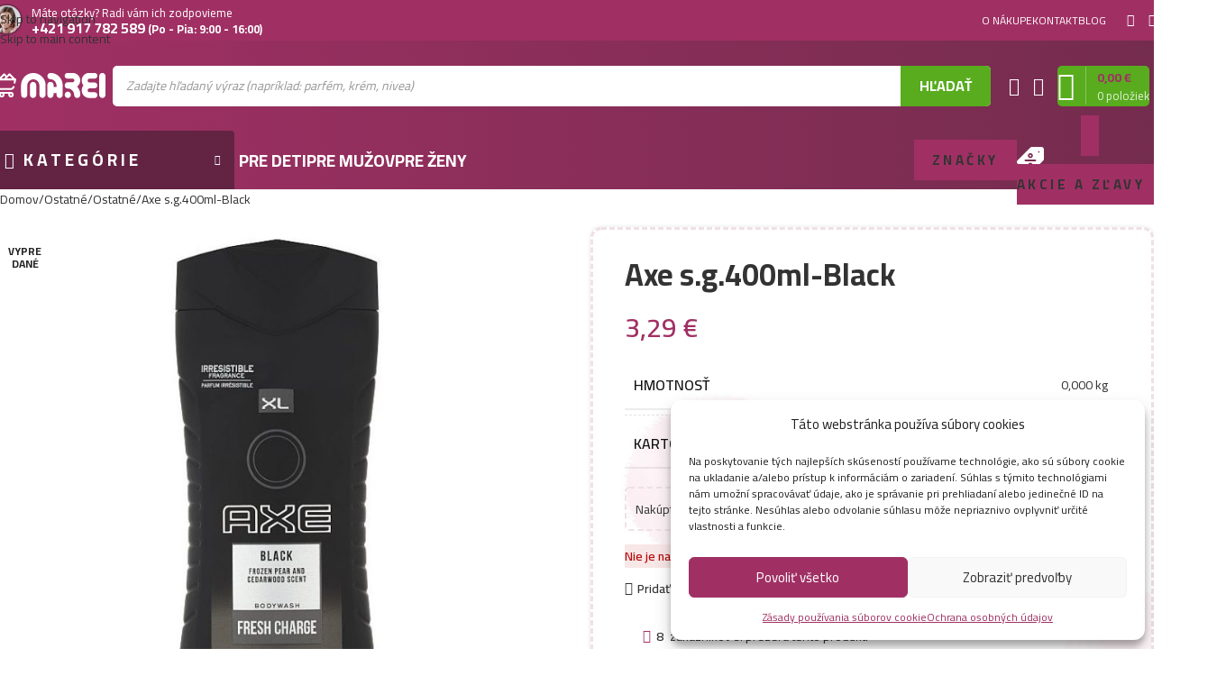

--- FILE ---
content_type: text/html; charset=UTF-8
request_url: https://marei.sk/axe-s-g-400ml-black/
body_size: 64422
content:
<!DOCTYPE html><html lang="sk-SK" prefix="og: https://ogp.me/ns#"><head><meta charset="UTF-8"><link rel="profile" href="https://gmpg.org/xfn/11"><link rel="pingback" href="https://marei.sk/xmlrpc.php"> <script data-no-defer="1" data-ezscrex="false" data-cfasync="false" data-pagespeed-no-defer data-cookieconsent="ignore">var ctPublicFunctions = {"_ajax_nonce":"a5d5982e4d","_rest_nonce":"3dbbca7f75","_ajax_url":"\/wp-admin\/admin-ajax.php","_rest_url":"https:\/\/marei.sk\/wp-json\/","data__cookies_type":"none","data__ajax_type":"rest","data__bot_detector_enabled":"1","data__frontend_data_log_enabled":1,"cookiePrefix":"","wprocket_detected":false,"host_url":"marei.sk","text__ee_click_to_select":"Click to select the whole data","text__ee_original_email":"The complete one is","text__ee_got_it":"Got it","text__ee_blocked":"Blocked","text__ee_cannot_connect":"Cannot connect","text__ee_cannot_decode":"Can not decode email. Unknown reason","text__ee_email_decoder":"CleanTalk email decoder","text__ee_wait_for_decoding":"The magic is on the way!","text__ee_decoding_process":"Please wait a few seconds while we decode the contact data."}</script> <script data-no-defer="1" data-ezscrex="false" data-cfasync="false" data-pagespeed-no-defer data-cookieconsent="ignore">var ctPublic = {"_ajax_nonce":"a5d5982e4d","settings__forms__check_internal":"0","settings__forms__check_external":"0","settings__forms__force_protection":"0","settings__forms__search_test":"0","settings__forms__wc_add_to_cart":"0","settings__data__bot_detector_enabled":"1","settings__sfw__anti_crawler":0,"blog_home":"https:\/\/marei.sk\/","pixel__setting":"3","pixel__enabled":true,"pixel__url":null,"data__email_check_before_post":"1","data__email_check_exist_post":"1","data__cookies_type":"none","data__key_is_ok":true,"data__visible_fields_required":true,"wl_brandname":"Anti-Spam by CleanTalk","wl_brandname_short":"CleanTalk","ct_checkjs_key":"ea5b2bee576de8686ca51f715bb31d96e5507559a3151fa9f800bf34573ddd65","emailEncoderPassKey":"e92fee1bd4a70820c929ae6808de2eaa","bot_detector_forms_excluded":"W10=","advancedCacheExists":false,"varnishCacheExists":false,"wc_ajax_add_to_cart":true}</script>  <script data-cfasync="false" data-pagespeed-no-defer>var gtm4wp_datalayer_name = "dataLayer";
	var dataLayer = dataLayer || [];
	const gtm4wp_use_sku_instead = 0;
	const gtm4wp_currency = 'EUR';
	const gtm4wp_product_per_impression = 0;
	const gtm4wp_clear_ecommerce = false;
	const gtm4wp_datalayer_max_timeout = 2000;</script> <title>Axe s.g.400ml-Black - Marei.sk</title><meta name="robots" content="follow, index, max-snippet:-1, max-video-preview:-1, max-image-preview:large"/><link rel="canonical" href="https://marei.sk/axe-s-g-400ml-black/" /><meta property="og:locale" content="sk_SK" /><meta property="og:type" content="product" /><meta property="og:title" content="Axe s.g.400ml-Black - Marei.sk" /><meta property="og:url" content="https://marei.sk/axe-s-g-400ml-black/" /><meta property="og:site_name" content="Marei.sk" /><meta property="og:updated_time" content="2026-02-03T00:08:29+01:00" /><meta property="og:image" content="https://marei.sk/wp-content/uploads/2020/12/8710447284117.jpg" /><meta property="og:image:secure_url" content="https://marei.sk/wp-content/uploads/2020/12/8710447284117.jpg" /><meta property="og:image:width" content="625" /><meta property="og:image:height" content="746" /><meta property="og:image:alt" content="Axe s.g.400ml-Black" /><meta property="og:image:type" content="image/jpeg" /><meta property="product:price:amount" content="3.29" /><meta property="product:price:currency" content="EUR" /><meta name="twitter:card" content="summary_large_image" /><meta name="twitter:title" content="Axe s.g.400ml-Black - Marei.sk" /><meta name="twitter:image" content="https://marei.sk/wp-content/uploads/2020/12/8710447284117.jpg" /><meta name="twitter:label1" content="Cena" /><meta name="twitter:data1" content="3,29&nbsp;&euro;" /><meta name="twitter:label2" content="Dostupnosť" /><meta name="twitter:data2" content="&lt;span&gt;Nie je na sklade&lt;/span&gt;" /> <script type="application/ld+json" class="rank-math-schema">{"@context":"https://schema.org","@graph":[{"@type":"Organization","@id":"https://marei.sk/#organization","name":"Marei.sk","url":"https://marei.sk","logo":{"@type":"ImageObject","@id":"https://marei.sk/#logo","url":"https://marei.sk/wp-content/uploads/2020/11/marei-fullcolor-01.svg","contentUrl":"https://marei.sk/wp-content/uploads/2020/11/marei-fullcolor-01.svg","caption":"Marei.sk","inLanguage":"sk-SK","width":"1230","height":"314"}},{"@type":"WebSite","@id":"https://marei.sk/#website","url":"https://marei.sk","name":"Marei.sk","publisher":{"@id":"https://marei.sk/#organization"},"inLanguage":"sk-SK"},{"@type":"ImageObject","@id":"https://marei.sk/wp-content/uploads/2020/12/8710447284117.jpg","url":"https://marei.sk/wp-content/uploads/2020/12/8710447284117.jpg","width":"625","height":"746","inLanguage":"sk-SK"},{"@type":"ItemPage","@id":"https://marei.sk/axe-s-g-400ml-black/#webpage","url":"https://marei.sk/axe-s-g-400ml-black/","name":"Axe s.g.400ml-Black - Marei.sk","datePublished":"2020-12-14T14:34:55+01:00","dateModified":"2026-02-03T00:08:29+01:00","isPartOf":{"@id":"https://marei.sk/#website"},"primaryImageOfPage":{"@id":"https://marei.sk/wp-content/uploads/2020/12/8710447284117.jpg"},"inLanguage":"sk-SK"},{"@type":"Product","name":"Axe s.g.400ml-Black - Marei.sk","sku":"8710447284117","category":"Ostatn\u00e9 &gt; Ostatn\u00e9","mainEntityOfPage":{"@id":"https://marei.sk/axe-s-g-400ml-black/#webpage"},"weight":{"@type":"QuantitativeValue","unitCode":"KGM","value":"0.000"},"image":[{"@type":"ImageObject","url":"https://marei.sk/wp-content/uploads/2020/12/8710447284117.jpg","height":"746","width":"625"}],"offers":{"@type":"Offer","price":"3.29","priceCurrency":"EUR","priceValidUntil":"2027-12-31","availability":"http://schema.org/OutOfStock","itemCondition":"NewCondition","url":"https://marei.sk/axe-s-g-400ml-black/","seller":{"@type":"Organization","@id":"https://marei.sk/","name":"Marei.sk","url":"https://marei.sk","logo":"https://marei.sk/wp-content/uploads/2020/11/marei-fullcolor-01.svg"},"priceSpecification":{"price":"3.29","priceCurrency":"EUR","valueAddedTaxIncluded":"true"}},"additionalProperty":[{"@type":"PropertyValue","name":"pa_karton","value":"12.0000"}],"@id":"https://marei.sk/axe-s-g-400ml-black/#richSnippet"}]}</script> <link rel='dns-prefetch' href='//fd.cleantalk.org' /><link rel='dns-prefetch' href='//code.jquery.com' /><link rel='dns-prefetch' href='//fonts.googleapis.com' /><link rel="alternate" type="application/rss+xml" title="RSS kanál: Marei.sk &raquo;" href="https://marei.sk/feed/" /><link rel="alternate" type="application/rss+xml" title="RSS kanál komentárov webu Marei.sk &raquo;" href="https://marei.sk/comments/feed/" /><link rel="alternate" type="application/rss+xml" title="RSS kanál komentárov webu Marei.sk &raquo; ku článku Axe s.g.400ml-Black" href="https://marei.sk/axe-s-g-400ml-black/feed/" /><link rel="alternate" title="oEmbed (JSON)" type="application/json+oembed" href="https://marei.sk/wp-json/oembed/1.0/embed?url=https%3A%2F%2Fmarei.sk%2Faxe-s-g-400ml-black%2F" /><link rel="alternate" title="oEmbed (XML)" type="text/xml+oembed" href="https://marei.sk/wp-json/oembed/1.0/embed?url=https%3A%2F%2Fmarei.sk%2Faxe-s-g-400ml-black%2F&#038;format=xml" /><style id='wp-img-auto-sizes-contain-inline-css' type='text/css'>img:is([sizes=auto i],[sizes^="auto," i]){contain-intrinsic-size:3000px 1500px}
/*# sourceURL=wp-img-auto-sizes-contain-inline-css */</style><style id='safe-svg-svg-icon-style-inline-css' type='text/css'>.safe-svg-cover{text-align:center}.safe-svg-cover .safe-svg-inside{display:inline-block;max-width:100%}.safe-svg-cover svg{fill:currentColor;height:100%;max-height:100%;max-width:100%;width:100%}

/*# sourceURL=https://marei.sk/wp-content/plugins/safe-svg/dist/safe-svg-block-frontend.css */</style><link data-optimized="1" rel='stylesheet' id='cleantalk-public-css-css' href='https://marei.sk/wp-content/litespeed/css/cf5bafb93379a3deb562fa3107e3023b.css?ver=3023b' type='text/css' media='all' /><link data-optimized="1" rel='stylesheet' id='cleantalk-email-decoder-css-css' href='https://marei.sk/wp-content/litespeed/css/93c42ed1bbe26a1fb43fddd88350e07f.css?ver=0e07f' type='text/css' media='all' /><link data-optimized="1" rel='stylesheet' id='wwpp_single_product_page_css-css' href='https://marei.sk/wp-content/litespeed/css/72a533f0d523895f9fa0330085210f1e.css?ver=10f1e' type='text/css' media='all' /><style id='woocommerce-inline-inline-css' type='text/css'>.woocommerce form .form-row .required { visibility: visible; }
/*# sourceURL=woocommerce-inline-inline-css */</style><style id='wpgb-head-inline-css' type='text/css'>.wp-grid-builder:not(.wpgb-template),.wpgb-facet{opacity:0.01}.wpgb-facet fieldset{margin:0;padding:0;border:none;outline:none;box-shadow:none}.wpgb-facet fieldset:last-child{margin-bottom:40px;}.wpgb-facet fieldset legend.wpgb-sr-only{height:1px;width:1px}
/*# sourceURL=wpgb-head-inline-css */</style><link data-optimized="1" rel='stylesheet' id='cmplz-general-css' href='https://marei.sk/wp-content/litespeed/css/efb6b9ea3b3175eede02df6d329bce8b.css?ver=bce8b' type='text/css' media='all' /><link data-optimized="1" rel='stylesheet' id='toret-fio-plugin-styles-css' href='https://marei.sk/wp-content/litespeed/css/22c6de48cf02527eb7c8ad7e6570bf1f.css?ver=0bf1f' type='text/css' media='all' /><link rel='stylesheet' id='toret-fio-popup-styles-css' href='https://code.jquery.com/ui/1.13.0/themes/base/jquery-ui.css?ver=6.9' type='text/css' media='all' /><link data-optimized="1" rel='stylesheet' id='dgwt-wcas-style-css' href='https://marei.sk/wp-content/litespeed/css/67dd3d0d97e490affbfb907d194c9027.css?ver=c9027' type='text/css' media='all' /><link data-optimized="1" rel='stylesheet' id='marei-style-css' href='https://marei.sk/wp-content/litespeed/css/901c07c8532286383d4001892ef0e005.css?ver=0e005' type='text/css' media='all' /><link data-optimized="1" rel='stylesheet' id='jet-elements-css' href='https://marei.sk/wp-content/litespeed/css/84f7e10914834a970a47e8a88bda7b97.css?ver=a7b97' type='text/css' media='all' /><link data-optimized="1" rel='stylesheet' id='scorg-style-header-124879-css' href='https://marei.sk/wp-content/litespeed/css/8626bd88b9eb01b17927caf210b04d24.css?ver=04d24' type='text/css' media='all' /><link data-optimized="1" rel='stylesheet' id='scorg-style-header-126286-css' href='https://marei.sk/wp-content/litespeed/css/c13f46876104c49555af3fcaba8d0a6d.css?ver=d0a6d' type='text/css' media='all' /><link data-optimized="1" rel='stylesheet' id='scorg-style-header-124914-css' href='https://marei.sk/wp-content/litespeed/css/69bf7baab58abf531b579da1428bb929.css?ver=bb929' type='text/css' media='all' /><link data-optimized="1" rel='stylesheet' id='elementor-icons-css' href='https://marei.sk/wp-content/litespeed/css/9a8757a86b5ca8e9e908b57ad8323907.css?ver=23907' type='text/css' media='all' /><link data-optimized="1" rel='stylesheet' id='elementor-frontend-css' href='https://marei.sk/wp-content/litespeed/css/64f8f1336291227d62756bb01f06cce2.css?ver=6cce2' type='text/css' media='all' /><link data-optimized="1" rel='stylesheet' id='elementor-post-2155-css' href='https://marei.sk/wp-content/litespeed/css/48ba7bf13815523b7826f067c87ae39d.css?ver=ae39d' type='text/css' media='all' /><link data-optimized="1" rel='stylesheet' id='font-awesome-5-all-css' href='https://marei.sk/wp-content/litespeed/css/ae191eb0657f128c74558b392ebf308e.css?ver=f308e' type='text/css' media='all' /><link data-optimized="1" rel='stylesheet' id='font-awesome-4-shim-css' href='https://marei.sk/wp-content/litespeed/css/f68357baf45aafff7d973bf991277e48.css?ver=77e48' type='text/css' media='all' /><link data-optimized="1" rel='stylesheet' id='wd-style-base-css' href='https://marei.sk/wp-content/litespeed/css/9c010bae83a056a39bd20384215c55c0.css?ver=c55c0' type='text/css' media='all' /><link data-optimized="1" rel='stylesheet' id='wd-helpers-wpb-elem-css' href='https://marei.sk/wp-content/litespeed/css/ba09827fb4f31a78e9ec8e5ccf992676.css?ver=92676' type='text/css' media='all' /><link data-optimized="1" rel='stylesheet' id='wd-revolution-slider-css' href='https://marei.sk/wp-content/litespeed/css/54829f794eba6e0b978ac2f07d8b6f81.css?ver=b6f81' type='text/css' media='all' /><link data-optimized="1" rel='stylesheet' id='wd-elementor-base-css' href='https://marei.sk/wp-content/litespeed/css/d5f5aae3802bdb04b076168fe60ffbd9.css?ver=ffbd9' type='text/css' media='all' /><link data-optimized="1" rel='stylesheet' id='wd-elementor-pro-base-css' href='https://marei.sk/wp-content/litespeed/css/fe5c6ebc6a020bea8755b25691ef17f1.css?ver=f17f1' type='text/css' media='all' /><link data-optimized="1" rel='stylesheet' id='wd-notices-fixed-css' href='https://marei.sk/wp-content/litespeed/css/66ebbed4895872fbce68ee9d4c8488fa.css?ver=488fa' type='text/css' media='all' /><link data-optimized="1" rel='stylesheet' id='wd-woocommerce-base-css' href='https://marei.sk/wp-content/litespeed/css/1e548eeabebea402fdfe3f2989534458.css?ver=34458' type='text/css' media='all' /><link data-optimized="1" rel='stylesheet' id='wd-mod-star-rating-css' href='https://marei.sk/wp-content/litespeed/css/cadb07de4fd548be724544ec64ed00f8.css?ver=d00f8' type='text/css' media='all' /><link data-optimized="1" rel='stylesheet' id='wd-woocommerce-block-notices-css' href='https://marei.sk/wp-content/litespeed/css/e3338d7f4525c03cd106745055344ffa.css?ver=44ffa' type='text/css' media='all' /><link data-optimized="1" rel='stylesheet' id='wd-woo-mod-quantity-css' href='https://marei.sk/wp-content/litespeed/css/de92fda8eab2dfc234dd898e960229ef.css?ver=229ef' type='text/css' media='all' /><link data-optimized="1" rel='stylesheet' id='wd-woo-opt-free-progress-bar-css' href='https://marei.sk/wp-content/litespeed/css/a29b821367c3ecf8f666de4ba31d0965.css?ver=d0965' type='text/css' media='all' /><link data-optimized="1" rel='stylesheet' id='wd-woo-mod-progress-bar-css' href='https://marei.sk/wp-content/litespeed/css/870821f48795e38bced98c38172ecfef.css?ver=ecfef' type='text/css' media='all' /><link data-optimized="1" rel='stylesheet' id='wd-woo-single-prod-el-base-css' href='https://marei.sk/wp-content/litespeed/css/72c3881b9ed8afed73c23447083647a3.css?ver=647a3' type='text/css' media='all' /><link data-optimized="1" rel='stylesheet' id='wd-woo-mod-stock-status-css' href='https://marei.sk/wp-content/litespeed/css/6dc8e8b9ce29ca33be00b767b21d9864.css?ver=d9864' type='text/css' media='all' /><link data-optimized="1" rel='stylesheet' id='wd-woo-mod-shop-attributes-css' href='https://marei.sk/wp-content/litespeed/css/90b93e417ef89547af9982ccbfc68438.css?ver=68438' type='text/css' media='all' /><link data-optimized="1" rel='stylesheet' id='xts-style-theme_settings_default-css' href='https://marei.sk/wp-content/litespeed/css/8a5028ae505d6a9d68b30b2178946a12.css?ver=46a12' type='text/css' media='all' /><link rel='stylesheet' id='xts-google-fonts-css' href='https://fonts.googleapis.com/css?family=Cairo%3A400%2C600%2C700&#038;display=swap&#038;ver=8.3.8' type='text/css' media='all' /><link data-optimized="1" rel='stylesheet' id='elementor-gf-local-roboto-css' href='https://marei.sk/wp-content/litespeed/css/5f25e6f1d8541dd19136218115bebfb6.css?ver=ebfb6' type='text/css' media='all' /><link data-optimized="1" rel='stylesheet' id='elementor-gf-local-robotoslab-css' href='https://marei.sk/wp-content/litespeed/css/fba51a10b0774ebaa06fdf74d4aad2ce.css?ver=ad2ce' type='text/css' media='all' /> <script data-optimized="1" src="https://marei.sk/wp-content/litespeed/js/14bcc308b893792a64d85487c56e9328.js?ver=e9328" id="apbct-public-bundle.min-js-js" defer data-deferred="1"></script> <script src="https://fd.cleantalk.org/ct-bot-detector-wrapper.js?ver=6.70.1" id="ct_bot_detector-js" defer data-wp-strategy="defer"></script> <script src="https://marei.sk/wp-includes/js/jquery/jquery.min.js" id="jquery-core-js"></script> <script data-optimized="1" src="https://marei.sk/wp-content/litespeed/js/b09b91862c191fb59315180a3a9aebaa.js?ver=aebaa" id="jquery-migrate-js" defer data-deferred="1"></script> <script data-optimized="1" src="https://marei.sk/wp-content/litespeed/js/599e5980db1e7ac43f7eaed719f87104.js?ver=87104" id="wc-jquery-blockui-js" defer data-wp-strategy="defer"></script> <script id="wc-add-to-cart-js-extra" src="[data-uri]" defer></script> <script data-optimized="1" src="https://marei.sk/wp-content/litespeed/js/fbbf6602b7e035cf71c1a46efb9507da.js?ver=507da" id="wc-add-to-cart-js" defer data-wp-strategy="defer"></script> <script data-optimized="1" src="https://marei.sk/wp-content/litespeed/js/2785dfa9ec21cb50bce250000f68c5d7.js?ver=8c5d7" id="wc-zoom-js" defer data-wp-strategy="defer"></script> <script id="wc-single-product-js-extra" src="[data-uri]" defer></script> <script data-optimized="1" src="https://marei.sk/wp-content/litespeed/js/a1fd425f5c17e4c66c1a66bd338f84e9.js?ver=f84e9" id="wc-single-product-js" defer data-wp-strategy="defer"></script> <script data-optimized="1" src="https://marei.sk/wp-content/litespeed/js/3649f3f0f26f0a90cd9445716be5b6a9.js?ver=5b6a9" id="wc-js-cookie-js" defer data-wp-strategy="defer"></script> <script id="woocommerce-js-extra" src="[data-uri]" defer></script> <script data-optimized="1" src="https://marei.sk/wp-content/litespeed/js/618ef6ae0e031cf804d546f773c984e4.js?ver=984e4" id="woocommerce-js" defer data-wp-strategy="defer"></script> <script data-optimized="1" src="https://marei.sk/wp-content/litespeed/js/224187dbdce2ab8f4c72845800c0f111.js?ver=0f111" id="marei-script-js" defer data-deferred="1"></script> <script data-optimized="1" src="https://marei.sk/wp-content/litespeed/js/95f1b74659bad423c8634bf3c1f0d49c.js?ver=0d49c" id="wd-device-library-js" defer data-deferred="1"></script> <script data-optimized="1" src="https://marei.sk/wp-content/litespeed/js/088a35e2df7ed462787f1953e9b9153b.js?ver=9153b" id="wd-scrollbar-js" defer data-deferred="1"></script> <script data-optimized="1" src="https://marei.sk/wp-content/litespeed/js/ec8a9f0bf729321fc9a149993a59de03.js?ver=9de03" id="scorg-script-header-142788-js" defer data-deferred="1"></script> <script data-optimized="1" src="https://marei.sk/wp-content/litespeed/js/143ab6133391d006407f2bb864d76ec4.js?ver=76ec4" id="scorg-script-header-142794-js" defer data-deferred="1"></script> <script data-optimized="1" src="https://marei.sk/wp-content/litespeed/js/f474a09b0ece241bd7cc3bdd98b28671.js?ver=28671" id="font-awesome-4-shim-js" defer data-deferred="1"></script> <link rel="https://api.w.org/" href="https://marei.sk/wp-json/" /><link rel="alternate" title="JSON" type="application/json" href="https://marei.sk/wp-json/wp/v2/product/28994" /><link rel="EditURI" type="application/rsd+xml" title="RSD" href="https://marei.sk/xmlrpc.php?rsd" /><meta name="generator" content="WordPress 6.9" /><link rel='shortlink' href='https://marei.sk/?p=28994' /><meta name="wwp" content="yes" /><script src="[data-uri]" defer></script><noscript><style>.wp-grid-builder .wpgb-card.wpgb-card-hidden .wpgb-card-wrapper{opacity:1!important;visibility:visible!important;transform:none!important}.wpgb-facet {opacity:1!important;pointer-events:auto!important}.wpgb-facet *:not(.wpgb-pagination-facet){display:none}</style></noscript><style>.cmplz-hidden {
					display: none !important;
				}</style>
 <script data-cfasync="false" data-pagespeed-no-defer>var dataLayer_content = {"pagePostType":"product","pagePostType2":"single-product","pagePostAuthor":"marei","customerTotalOrders":0,"customerTotalOrderValue":0,"customerFirstName":"","customerLastName":"","customerBillingFirstName":"","customerBillingLastName":"","customerBillingCompany":"","customerBillingAddress1":"","customerBillingAddress2":"","customerBillingCity":"","customerBillingState":"","customerBillingPostcode":"","customerBillingCountry":"","customerBillingEmail":"","customerBillingEmailHash":"","customerBillingPhone":"","customerShippingFirstName":"","customerShippingLastName":"","customerShippingCompany":"","customerShippingAddress1":"","customerShippingAddress2":"","customerShippingCity":"","customerShippingState":"","customerShippingPostcode":"","customerShippingCountry":"","cartContent":{"totals":{"applied_coupons":[],"discount_total":0,"subtotal":0,"total":0},"items":[]},"productRatingCounts":[],"productAverageRating":0,"productReviewCount":0,"productType":"simple","productIsVariable":0};
	dataLayer.push( dataLayer_content );</script> <script data-cfasync="false" data-pagespeed-no-defer>(function(w,d,s,l,i){w[l]=w[l]||[];w[l].push({'gtm.start':
new Date().getTime(),event:'gtm.js'});var f=d.getElementsByTagName(s)[0],
j=d.createElement(s),dl=l!='dataLayer'?'&l='+l:'';j.async=true;j.src=
'//www.googletagmanager.com/gtm.js?id='+i+dl;f.parentNode.insertBefore(j,f);
})(window,document,'script','dataLayer','GTM-W7HR4W3');</script> <script type="text/javascript" src="[data-uri]" defer></script> <style>.dgwt-wcas-ico-magnifier,.dgwt-wcas-ico-magnifier-handler{max-width:20px}.dgwt-wcas-search-wrapp .dgwt-wcas-sf-wrapp .dgwt-wcas-search-submit::before{border-color:transparent #58ac1e}.dgwt-wcas-search-wrapp .dgwt-wcas-sf-wrapp .dgwt-wcas-search-submit:hover::before,.dgwt-wcas-search-wrapp .dgwt-wcas-sf-wrapp .dgwt-wcas-search-submit:focus::before{border-right-color:#58ac1e}.dgwt-wcas-search-wrapp .dgwt-wcas-sf-wrapp .dgwt-wcas-search-submit,.dgwt-wcas-om-bar .dgwt-wcas-om-return{background-color:#58ac1e;color:#fff}.dgwt-wcas-search-wrapp .dgwt-wcas-ico-magnifier,.dgwt-wcas-search-wrapp .dgwt-wcas-sf-wrapp .dgwt-wcas-search-submit svg path,.dgwt-wcas-om-bar .dgwt-wcas-om-return svg path{fill:#fff}</style><meta name="viewport" content="width=device-width, initial-scale=1.0, maximum-scale=1.0, user-scalable=no"><meta name="generator" content="speculation-rules 1.6.0">
<noscript><style>.woocommerce-product-gallery{ opacity: 1 !important; }</style></noscript><meta name="generator" content="Elementor 3.34.1; features: additional_custom_breakpoints; settings: css_print_method-external, google_font-enabled, font_display-auto"><style>.e-con.e-parent:nth-of-type(n+4):not(.e-lazyloaded):not(.e-no-lazyload),
				.e-con.e-parent:nth-of-type(n+4):not(.e-lazyloaded):not(.e-no-lazyload) * {
					background-image: none !important;
				}
				@media screen and (max-height: 1024px) {
					.e-con.e-parent:nth-of-type(n+3):not(.e-lazyloaded):not(.e-no-lazyload),
					.e-con.e-parent:nth-of-type(n+3):not(.e-lazyloaded):not(.e-no-lazyload) * {
						background-image: none !important;
					}
				}
				@media screen and (max-height: 640px) {
					.e-con.e-parent:nth-of-type(n+2):not(.e-lazyloaded):not(.e-no-lazyload),
					.e-con.e-parent:nth-of-type(n+2):not(.e-lazyloaded):not(.e-no-lazyload) * {
						background-image: none !important;
					}
				}</style><meta name="generator" content="Powered by Slider Revolution 6.7.40 - responsive, Mobile-Friendly Slider Plugin for WordPress with comfortable drag and drop interface." /><link rel="icon" href="https://marei.sk/wp-content/uploads/2020/12/cropped-favicon-marei2-32x32.jpg" sizes="32x32" /><link rel="icon" href="https://marei.sk/wp-content/uploads/2020/12/cropped-favicon-marei2-192x192.jpg" sizes="192x192" /><link rel="apple-touch-icon" href="https://marei.sk/wp-content/uploads/2020/12/cropped-favicon-marei2-180x180.jpg" /><meta name="msapplication-TileImage" content="https://marei.sk/wp-content/uploads/2020/12/cropped-favicon-marei2-270x270.jpg" /> <script src="[data-uri]" defer></script> <style></style><style id="wd-style-header_855638-css" data-type="wd-style-header_855638">:root{
	--wd-top-bar-h: 45px;
	--wd-top-bar-sm-h: .00001px;
	--wd-top-bar-sticky-h: .00001px;
	--wd-top-bar-brd-w: .00001px;

	--wd-header-general-h: 100px;
	--wd-header-general-sm-h: 60px;
	--wd-header-general-sticky-h: 85px;
	--wd-header-general-brd-w: .00001px;

	--wd-header-bottom-h: 65px;
	--wd-header-bottom-sm-h: 52px;
	--wd-header-bottom-sticky-h: 60px;
	--wd-header-bottom-brd-w: .00001px;

	--wd-header-clone-h: .00001px;

	--wd-header-brd-w: calc(var(--wd-top-bar-brd-w) + var(--wd-header-general-brd-w) + var(--wd-header-bottom-brd-w));
	--wd-header-h: calc(var(--wd-top-bar-h) + var(--wd-header-general-h) + var(--wd-header-bottom-h) + var(--wd-header-brd-w));
	--wd-header-sticky-h: calc(var(--wd-top-bar-sticky-h) + var(--wd-header-general-sticky-h) + var(--wd-header-bottom-sticky-h) + var(--wd-header-clone-h) + var(--wd-header-brd-w));
	--wd-header-sm-h: calc(var(--wd-top-bar-sm-h) + var(--wd-header-general-sm-h) + var(--wd-header-bottom-sm-h) + var(--wd-header-brd-w));
}

.whb-top-bar .wd-dropdown {
	margin-top: 1.5px;
}

.whb-top-bar .wd-dropdown:after {
	height: 12.5px;
}


.whb-sticked .whb-general-header .wd-dropdown:not(.sub-sub-menu) {
	margin-top: 21.5px;
}

.whb-sticked .whb-general-header .wd-dropdown:not(.sub-sub-menu):after {
	height: 32.5px;
}




.whb-header-bottom .wd-dropdown {
	margin-top: 11.5px;
}

.whb-header-bottom .wd-dropdown:after {
	height: 22.5px;
}

.whb-sticked .whb-header-bottom .wd-dropdown:not(.sub-sub-menu) {
	margin-top: 9px;
}

.whb-sticked .whb-header-bottom .wd-dropdown:not(.sub-sub-menu):after {
	height: 20px;
}


		
.whb-eg1mvjkymw8md44vr5zp.info-box-wrapper div.wd-info-box {
	--ib-icon-sp: 10px;
}
.whb-eg1mvjkymw8md44vr5zp .info-box-subtitle {
	color: rgba(255, 255, 255, 1);
}
.whb-eg1mvjkymw8md44vr5zp .info-box-title {
	color: rgba(255, 255, 255, 1);
}.whb-top-bar-inner {  }
.whb-top-bar {
	background-color: rgba(160, 48, 100, 1);
}

.whb-9x1ytaxq7aphtb3npidp form.searchform {
	--wd-form-height: 46px;
}
.whb-general-header {
	background-color: rgba(116, 44, 78, 1);border-bottom-width: 0px;border-bottom-style: solid;
}
.whb-wjlcubfdmlq3d7jvmt23 .menu-opener { background-color: rgba(98, 36, 66, 1); }
.whb-4qkcbv64yx0sozdwqe1k {
	--wd-form-brd-radius: 5px;
}
.whb-4qkcbv64yx0sozdwqe1k form.searchform {
	--wd-form-height: 40px;
}
.whb-header-bottom {
	background-color: rgba(116, 44, 78, 1);border-bottom-width: 0px;border-bottom-style: solid;
}</style> <script src="[data-uri]" defer></script> <noscript>
<img height="1" width="1" style="display:none" alt="Barion Pixel" src="https://pixel.barion.com/a.gif?ba_pixel_id='BP-oNDelj16qC-57'&ev=contentView&noscript=1">
</noscript></head><body data-cmplz=1 class="wp-singular product-template-default single single-product postid-28994 wp-theme-woodmart wp-child-theme-marei theme-woodmart woocommerce woocommerce-page woocommerce-no-js wrapper-custom  categories-accordion-on woodmart-ajax-shop-on notifications-sticky wd-sticky-btn-on wd-sticky-btn-on-mb elementor-default elementor-kit-2155"> <script type="text/javascript" id="wd-flicker-fix">// Flicker fix.</script> <div class="wd-skip-links">
<a href="#menu-hlavne-menu" class="wd-skip-navigation btn">
Skip to navigation					</a>
<a href="#main-content" class="wd-skip-content btn">
Skip to main content			</a></div><div class="wd-page-wrapper website-wrapper"><header class="whb-header whb-header_855638 whb-sticky-shadow whb-scroll-slide whb-sticky-real"><link data-optimized="1" rel="stylesheet" id="wd-header-base-css" href="https://marei.sk/wp-content/litespeed/css/ea7d2a26744bd2bb625cd6ccc2725daa.css?ver=96cff" type="text/css" media="all" /><link data-optimized="1" rel="stylesheet" id="wd-mod-tools-css" href="https://marei.sk/wp-content/litespeed/css/a0c1010f484c0f2e71009f221ced8264.css?ver=c8899" type="text/css" media="all" /><div class="whb-main-header"><div class="whb-row whb-top-bar whb-not-sticky-row whb-with-bg whb-without-border whb-color-light whb-hidden-mobile whb-with-shadow whb-flex-flex-middle"><div class="container"><div class="whb-flex-row whb-top-bar-inner"><div class="whb-column whb-col-left whb-column5 whb-visible-lg"><link data-optimized="1" rel="stylesheet" id="wd-header-elements-base-css" href="https://marei.sk/wp-content/litespeed/css/6a9d4dbacf1b78b76cb9cbd3ebb5c66e.css?ver=9c331" type="text/css" media="all" /><link data-optimized="1" rel="stylesheet" id="wd-info-box-css" href="https://marei.sk/wp-content/litespeed/css/75ae4552caf407431f7022e23cce45eb.css?ver=fccff" type="text/css" media="all" /><div class="info-box-wrapper  whb-eg1mvjkymw8md44vr5zp"><div id="wd-6981456f9b405" class=" wd-info-box text-left box-icon-align-left box-style-base color-scheme- wd-bg-none wd-items-top support-marei"><div class="box-icon-wrapper  box-with-icon box-icon-simple"><div class="info-box-icon">
<img width="35" height="35" src="https://marei.sk/wp-content/uploads/2020/12/marei-support2-35x35.jpg" class="attachment-35x35 size-35x35" alt="" decoding="async" srcset="https://marei.sk/wp-content/uploads/2020/12/marei-support2-35x35.jpg 35w, https://marei.sk/wp-content/uploads/2020/12/marei-support2.jpg 100w" sizes="(max-width: 35px) 100vw, 35px" /></div></div><div class="info-box-content"><link data-optimized="1" rel="stylesheet" id="wd-el-subtitle-style-css" href="https://marei.sk/wp-content/litespeed/css/95da67c992dc32c978a47054d22fd330.css?ver=9fb9b" type="text/css" media="all" /><div class="info-box-subtitle subtitle-color-default wd-fontsize-xs subtitle-style-default">Máte otázky? Radi vám ich zodpovieme</div><span class="info-box-title title box-title-style-default wd-fontsize-m">+421 917 782 589 <small>(Po - Pia: 9:00 - 16:00)</small></span><div class="info-box-inner reset-last-child"></div></div></div></div></div><div class="whb-column whb-col-center whb-column6 whb-visible-lg whb-empty-column"></div><div class="whb-column whb-col-right whb-column7 whb-visible-lg"><nav class="wd-header-nav wd-header-secondary-nav whb-pb8okubd8mtzto7srwsf text-right" role="navigation" aria-label="Marei topbar menu"><ul id="menu-marei-topbar-menu" class="menu wd-nav wd-nav-header wd-nav-secondary wd-style-separated wd-gap-s"><li id="menu-item-401" class="menu-item menu-item-type-custom menu-item-object-custom menu-item-401 item-level-0 menu-simple-dropdown wd-event-hover" ><a href="/o-nakupe" class="woodmart-nav-link"><span class="nav-link-text">O nákupe</span></a></li><li id="menu-item-402" class="menu-item menu-item-type-custom menu-item-object-custom menu-item-402 item-level-0 menu-simple-dropdown wd-event-hover" ><a href="/kontakt" class="woodmart-nav-link"><span class="nav-link-text">Kontakt</span></a></li><li id="menu-item-13937" class="menu-item menu-item-type-custom menu-item-object-custom menu-item-13937 item-level-0 menu-simple-dropdown wd-event-hover" ><a href="/blog" class="woodmart-nav-link"><span class="nav-link-text">Blog</span></a></li></ul></nav><div class="whb-space-element whb-3uqq3iycw9kc4vtyqmga " style="width:15px;"></div><link data-optimized="1" rel="stylesheet" id="wd-social-icons-css" href="https://marei.sk/wp-content/litespeed/css/b4ed9f48c889d8c1b9078b319de7b724.css?ver=7d88e" type="text/css" media="all" /><div
class=" wd-social-icons wd-style-default wd-size-small social-follow wd-shape-circle  whb-sli6yksde8xy7qxevwsz color-scheme-light text-center">
<a rel="noopener noreferrer nofollow" href="https://www.facebook.com/profile.php?id=100077154851605" target="_blank" class=" wd-social-icon social-facebook" aria-label="Facebook social link">
<span class="wd-icon"></span>
</a>
<a rel="noopener noreferrer nofollow" href="https://www.instagram.com/mareidrogeria/" target="_blank" class=" wd-social-icon social-instagram" aria-label="Instagram social link">
<span class="wd-icon"></span>
</a></div></div><div class="whb-column whb-col-mobile whb-column_mobile1 whb-hidden-lg whb-empty-column"></div></div></div></div><div class="whb-row whb-general-header whb-sticky-row whb-with-bg whb-without-border whb-color-light whb-flex-flex-middle"><div class="container"><div class="whb-flex-row whb-general-header-inner"><div class="whb-column whb-col-left whb-column8 whb-visible-lg"><div class="site-logo whb-gs8bcnxektjsro21n657 wd-switch-logo">
<a href="https://marei.sk/" class="wd-logo wd-main-logo" rel="home" aria-label="Site logo">
<img src="https://marei.sk/wp-content/uploads/2020/11/marei-white-01.svg" alt="Marei.sk" style="max-width: 270px;" loading="lazy" />	</a>
<a href="https://marei.sk/" class="wd-logo wd-sticky-logo" rel="home">
<img src="https://marei.sk/wp-content/uploads/2020/11/marei-white-01.svg" alt="Marei.sk" style="max-width: 270px;" />		</a></div></div><div class="whb-column whb-col-center whb-column9 whb-visible-lg"><link data-optimized="1" rel="stylesheet" id="wd-header-search-css" href="https://marei.sk/wp-content/litespeed/css/939400d4d6d1cced8747e7241568a1e0.css?ver=78bcb" type="text/css" media="all" /><link data-optimized="1" rel="stylesheet" id="wd-header-search-form-css" href="https://marei.sk/wp-content/litespeed/css/194b32c22b0cc0aeb4533c16cea796ca.css?ver=40870" type="text/css" media="all" /><link data-optimized="1" rel="stylesheet" id="wd-wd-search-form-css" href="https://marei.sk/wp-content/litespeed/css/a95a04defde89dca2e47a918628e89af.css?ver=98565" type="text/css" media="all" /><link data-optimized="1" rel="stylesheet" id="wd-wd-search-dropdown-css" href="https://marei.sk/wp-content/litespeed/css/3e0a13a61424d104928a541cbcc718a1.css?ver=a2d3e" type="text/css" media="all" /><div class="wd-search-form  wd-header-search-form wd-display-form whb-9x1ytaxq7aphtb3npidp"><form role="search" method="get" class="searchform  wd-style-with-bg" action="https://marei.sk/"  autocomplete="off">
<input type="text" class="s" placeholder="Zadajte hľadaný výraz (napríklad: parfém, krém, nivea)" value="" name="s" aria-label="Vyhľadať" title="Zadajte hľadaný výraz (napríklad: parfém, krém, nivea)" required/>
<input type="hidden" name="post_type" value="product"><span tabindex="0" aria-label="Clear search" class="wd-clear-search wd-role-btn wd-hide"></span>
<button type="submit" class="searchsubmit">
<span>
Vyhľadať		</span>
</button></form></div><div class="whb-space-element whb-ypfoewiy6c962cfwjv7m " style="width:20px;"></div></div><div class="whb-column whb-col-right whb-column10 whb-visible-lg"><div class="wd-header-wishlist wd-tools-element wd-style-icon wd-with-count wd-design-2 whb-e5thjhvt9hwwb3id8r0c" title="My Wishlist">
<a href="https://marei.sk/zoznam-oblubenych/" title="Wishlist products">
<span class="wd-tools-icon">
<span class="wd-tools-count">
0					</span>
</span><span class="wd-tools-text">
Obľúbené produkty			</span></a></div><link data-optimized="1" rel="stylesheet" id="wd-woo-mod-login-form-css" href="https://marei.sk/wp-content/litespeed/css/09877f8a83ebcdf5118deae2ce1242de.css?ver=2ea7d" type="text/css" media="all" /><link data-optimized="1" rel="stylesheet" id="wd-header-my-account-css" href="https://marei.sk/wp-content/litespeed/css/73cfd0137014674bdf15bd83e5d5e9c7.css?ver=6bf05" type="text/css" media="all" /><div class="wd-header-my-account wd-tools-element wd-event-hover wd-design-1 wd-account-style-icon whb-etbijap9ybyv4ekynxwa">
<a href="https://marei.sk/moj-ucet/" title="Môj účet">
<span class="wd-tools-icon">
</span>
<span class="wd-tools-text">
Prihlásenie			</span></a></div><div class="whb-space-element whb-ipumewbrb3dfbvgm2oft " style="width:15px;"></div><link data-optimized="1" rel="stylesheet" id="wd-header-cart-design-3-css" href="https://marei.sk/wp-content/litespeed/css/295103775a5251c955e9ef2b3b63948e.css?ver=f5c73" type="text/css" media="all" /><link data-optimized="1" rel="stylesheet" id="wd-header-cart-side-css" href="https://marei.sk/wp-content/litespeed/css/ac32a0b68edc271beb8be55d7e1b7779.css?ver=f07e2" type="text/css" media="all" /><link data-optimized="1" rel="stylesheet" id="wd-header-cart-css" href="https://marei.sk/wp-content/litespeed/css/2270af68077e63ce9a613efa5ecd02c9.css?ver=1db6c" type="text/css" media="all" /><link data-optimized="1" rel="stylesheet" id="wd-widget-shopping-cart-css" href="https://marei.sk/wp-content/litespeed/css/d1224967cebdaff74b862b16c7a766e3.css?ver=15f00" type="text/css" media="all" /><link data-optimized="1" rel="stylesheet" id="wd-widget-product-list-css" href="https://marei.sk/wp-content/litespeed/css/49201b0a9b21feaca8f8727bbac5d450.css?ver=361ed" type="text/css" media="all" /><div class="wd-header-cart wd-tools-element wd-design-3 cart-widget-opener whb-nedhm962r512y1xz9j06">
<a href="https://marei.sk/kosik/" title="Nákupný košík">
<span class="wd-tools-icon">
</span>
<span class="wd-tools-text">
<span class="wd-cart-number wd-tools-count">0 <span>položiek</span></span>
<span class="wd-cart-subtotal"><span class="woocommerce-Price-amount amount"><bdi>0,00&nbsp;<span class="woocommerce-Price-currencySymbol">&euro;</span></bdi></span></span>
</span></a></div><div class="whb-space-element whb-sfw71i4x63vpjwk0prhf " style="width:15px;"></div></div><div class="whb-column whb-mobile-left whb-column_mobile2 whb-hidden-lg"><link data-optimized="1" rel="stylesheet" id="wd-header-mobile-nav-dropdown-css" href="https://marei.sk/wp-content/litespeed/css/46f4b44b6a2f6d28046818015a5784eb.css?ver=c4617" type="text/css" media="all" /><div class="wd-tools-element wd-header-mobile-nav wd-style-text wd-design-1 whb-g1k0m1tib7raxrwkm1t3">
<a href="#" rel="nofollow" aria-label="Open mobile menu">
<span class="wd-tools-icon">
</span><span class="wd-tools-text">MENU</span></a></div></div><div class="whb-column whb-mobile-center whb-column_mobile3 whb-hidden-lg"><div class="site-logo whb-lt7vdqgaccmapftzurvt">
<a href="https://marei.sk/" class="wd-logo wd-main-logo" rel="home" aria-label="Site logo">
<img src="https://marei.sk/wp-content/uploads/2020/11/marei-white-01.svg" alt="Marei.sk" style="max-width: 130px;" loading="lazy" />	</a></div></div><div class="whb-column whb-mobile-right whb-column_mobile4 whb-hidden-lg"><div class="wd-header-cart wd-tools-element wd-design-4 cart-widget-opener whb-trk5sfmvib0ch1s1qbtc">
<a href="https://marei.sk/kosik/" title="Nákupný košík">
<span class="wd-tools-icon wd-icon-alt">
<span class="wd-cart-number wd-tools-count">0 <span>položiek</span></span>
</span>
<span class="wd-tools-text">
<span class="wd-cart-subtotal"><span class="woocommerce-Price-amount amount"><bdi>0,00&nbsp;<span class="woocommerce-Price-currencySymbol">&euro;</span></bdi></span></span>
</span></a></div></div></div></div></div><div class="whb-row whb-header-bottom whb-sticky-row whb-with-bg whb-without-border whb-color-light whb-flex-flex-middle"><div class="container"><div class="whb-flex-row whb-header-bottom-inner"><div class="whb-column whb-col-left whb-column11 whb-visible-lg"><link data-optimized="1" rel="stylesheet" id="wd-header-categories-nav-css" href="https://marei.sk/wp-content/litespeed/css/4fbbb41bf4b8ea86c4577601905ec939.css?ver=35b4b" type="text/css" media="all" /><link data-optimized="1" rel="stylesheet" id="wd-mod-nav-vertical-css" href="https://marei.sk/wp-content/litespeed/css/31850e011ceddb45e99c5f9c501707e1.css?ver=101c2" type="text/css" media="all" /><link data-optimized="1" rel="stylesheet" id="wd-mod-nav-vertical-design-default-css" href="https://marei.sk/wp-content/litespeed/css/899d26af08a0d40659a77a9fc64324b0.css?ver=5c538" type="text/css" media="all" /><div class="wd-header-cats wd-style-1 wd-event-hover whb-wjlcubfdmlq3d7jvmt23" role="navigation" aria-label="Header categories navigation">
<span class="menu-opener color-scheme-light has-bg">
<span class="menu-opener-icon"></span>
<span class="menu-open-label">
Kategórie		</span>
</span><div class="wd-dropdown wd-dropdown-cats"><ul id="menu-megamenu-vsetky-kategorie" class="menu wd-nav wd-nav-vertical wd-dis-act wd-design-default"><li id="menu-item-126221" class="menu-item menu-item-type-taxonomy menu-item-object-product_cat menu-item-126221 item-level-0 menu-mega-dropdown wd-event-hover menu-item-has-children" style="--wd-dropdown-width: 1100px;"><a href="https://marei.sk/pranie/" class="woodmart-nav-link"><img width="150" height="150" src="https://marei.sk/wp-content/uploads/2025/02/pranie-150x150.jpeg" class="wd-nav-img" alt="Pranie" decoding="async" srcset="https://marei.sk/wp-content/uploads/2025/02/pranie-150x150.jpeg 150w, https://marei.sk/wp-content/uploads/2025/02/pranie-300x300.jpeg 300w, https://marei.sk/wp-content/uploads/2025/02/pranie-32x32.jpeg 32w, https://marei.sk/wp-content/uploads/2025/02/pranie-64x64.jpeg 64w, https://marei.sk/wp-content/uploads/2025/02/pranie.jpeg 600w" sizes="(max-width: 150px) 100vw, 150px" /><span class="nav-link-text">Pranie</span></a><div class="wd-dropdown-menu wd-dropdown wd-design-sized color-scheme-dark"><div class="container wd-entry-content"><link data-optimized="1" rel="stylesheet" id="elementor-post-14003-css" href="https://marei.sk/wp-content/litespeed/css/dc29a0961e8b836c8cc3818bde335a6b.css?ver=47289" type="text/css" media="all"><div data-elementor-type="wp-post" data-elementor-id="14003" class="elementor elementor-14003" data-elementor-post-type="cms_block"><section class="wd-negative-gap elementor-section elementor-top-section elementor-element elementor-element-9833486 elementor-section-content-top megamenu-submenu-marei elementor-section-boxed elementor-section-height-default elementor-section-height-default" data-id="9833486" data-element_type="section" data-settings="{&quot;jet_parallax_layout_list&quot;:[{&quot;jet_parallax_layout_image&quot;:{&quot;url&quot;:&quot;&quot;,&quot;id&quot;:&quot;&quot;,&quot;size&quot;:&quot;&quot;},&quot;_id&quot;:&quot;30d3aab&quot;,&quot;jet_parallax_layout_image_tablet&quot;:{&quot;url&quot;:&quot;&quot;,&quot;id&quot;:&quot;&quot;,&quot;size&quot;:&quot;&quot;},&quot;jet_parallax_layout_image_mobile&quot;:{&quot;url&quot;:&quot;&quot;,&quot;id&quot;:&quot;&quot;,&quot;size&quot;:&quot;&quot;},&quot;jet_parallax_layout_speed&quot;:{&quot;unit&quot;:&quot;%&quot;,&quot;size&quot;:50,&quot;sizes&quot;:[]},&quot;jet_parallax_layout_type&quot;:&quot;scroll&quot;,&quot;jet_parallax_layout_direction&quot;:&quot;1&quot;,&quot;jet_parallax_layout_fx_direction&quot;:null,&quot;jet_parallax_layout_z_index&quot;:&quot;&quot;,&quot;jet_parallax_layout_bg_x&quot;:50,&quot;jet_parallax_layout_bg_x_tablet&quot;:&quot;&quot;,&quot;jet_parallax_layout_bg_x_mobile&quot;:&quot;&quot;,&quot;jet_parallax_layout_bg_y&quot;:50,&quot;jet_parallax_layout_bg_y_tablet&quot;:&quot;&quot;,&quot;jet_parallax_layout_bg_y_mobile&quot;:&quot;&quot;,&quot;jet_parallax_layout_bg_size&quot;:&quot;auto&quot;,&quot;jet_parallax_layout_bg_size_tablet&quot;:&quot;&quot;,&quot;jet_parallax_layout_bg_size_mobile&quot;:&quot;&quot;,&quot;jet_parallax_layout_animation_prop&quot;:&quot;transform&quot;,&quot;jet_parallax_layout_on&quot;:[&quot;desktop&quot;,&quot;tablet&quot;]}]}"><div class="elementor-container elementor-column-gap-default"><div class="elementor-column elementor-col-100 elementor-top-column elementor-element elementor-element-3262635" data-id="3262635" data-element_type="column"><div class="elementor-widget-wrap elementor-element-populated"><div class="elementor-element elementor-element-771d7f4 wa-megamenu__categories wd-width-100 wd-nav-accordion-mb-on elementor-widget elementor-widget-wd_product_categories" data-id="771d7f4" data-element_type="widget" data-widget_type="wd_product_categories.default"><div class="elementor-widget-container"><link data-optimized="1" rel="stylesheet" id="wd-woo-categories-loop-css" href="https://marei.sk/wp-content/litespeed/css/b1a000a809351bfaa45852076c91d6fe.css?ver=774bb" type="text/css" media="all" /><link data-optimized="1" rel="stylesheet" id="wd-categories-loop-css" href="https://marei.sk/wp-content/litespeed/css/f0468b364451df38be1ce8bae5def9f7.css?ver=eb986" type="text/css" media="all" /><div class="wd-cats-element"><div class="wd-grid-g wd-cats products columns-6 elements-grid" style="--wd-col-lg:6;--wd-col-md:4;--wd-col-sm:2;--wd-gap-lg:20px;--wd-gap-sm:10px;"><div class="wd-col category-grid-item wd-cat cat-design-alt categories-with-shadow without-product-count wd-with-subcat product-category product first" data-loop="1"><div class="wd-cat-inner wrapp-category"><div class="wd-cat-thumb category-image-wrapp">
<a class="wd-cat-image category-image" href="https://marei.sk/pranie/avivaze/" aria-label="Aviváže">
<img width="600" height="600" src="https://marei.sk/wp-content/uploads/2025/02/pranie.jpeg" class="attachment-large size-large" alt="" decoding="async" srcset="https://marei.sk/wp-content/uploads/2025/02/pranie.jpeg 600w, https://marei.sk/wp-content/uploads/2025/02/pranie-300x300.jpeg 300w, https://marei.sk/wp-content/uploads/2025/02/pranie-150x150.jpeg 150w, https://marei.sk/wp-content/uploads/2025/02/pranie-32x32.jpeg 32w, https://marei.sk/wp-content/uploads/2025/02/pranie-64x64.jpeg 64w" sizes="(max-width: 600px) 100vw, 600px" />			</a></div><div class="wd-cat-content hover-mask"><h3 class="wd-entities-title">
Aviváže</h3></div><a class="wd-fill category-link" href="https://marei.sk/pranie/avivaze/" aria-label="Product category avivaze"></a></div></div><div class="wd-col category-grid-item wd-cat cat-design-alt categories-with-shadow without-product-count wd-with-subcat product-category product" data-loop="2"><div class="wd-cat-inner wrapp-category"><div class="wd-cat-thumb category-image-wrapp">
<a class="wd-cat-image category-image" href="https://marei.sk/pranie/parfemy-na-pranie/" aria-label="Parfémy na pranie">
<img width="600" height="600" src="https://marei.sk/wp-content/uploads/2025/02/Parfemy-na-pranie.jpg" class="attachment-large size-large" alt="" decoding="async" srcset="https://marei.sk/wp-content/uploads/2025/02/Parfemy-na-pranie.jpg 600w, https://marei.sk/wp-content/uploads/2025/02/Parfemy-na-pranie-300x300.jpg 300w, https://marei.sk/wp-content/uploads/2025/02/Parfemy-na-pranie-150x150.jpg 150w, https://marei.sk/wp-content/uploads/2025/02/Parfemy-na-pranie-32x32.jpg 32w, https://marei.sk/wp-content/uploads/2025/02/Parfemy-na-pranie-64x64.jpg 64w" sizes="(max-width: 600px) 100vw, 600px" />			</a></div><div class="wd-cat-content hover-mask"><h3 class="wd-entities-title">
Parfémy na pranie</h3></div><a class="wd-fill category-link" href="https://marei.sk/pranie/parfemy-na-pranie/" aria-label="Product category parfemy-na-pranie"></a></div></div><div class="wd-col category-grid-item wd-cat cat-design-alt categories-with-shadow without-product-count wd-with-subcat product-category product" data-loop="3"><div class="wd-cat-inner wrapp-category"><div class="wd-cat-thumb category-image-wrapp">
<a class="wd-cat-image category-image" href="https://marei.sk/pranie/pracie-gely/" aria-label="Pracie gély">
<img width="600" height="600" src="https://marei.sk/wp-content/uploads/2025/02/Pracie-gely.jpg" class="attachment-large size-large" alt="" decoding="async" srcset="https://marei.sk/wp-content/uploads/2025/02/Pracie-gely.jpg 600w, https://marei.sk/wp-content/uploads/2025/02/Pracie-gely-300x300.jpg 300w, https://marei.sk/wp-content/uploads/2025/02/Pracie-gely-150x150.jpg 150w, https://marei.sk/wp-content/uploads/2025/02/Pracie-gely-32x32.jpg 32w, https://marei.sk/wp-content/uploads/2025/02/Pracie-gely-64x64.jpg 64w" sizes="(max-width: 600px) 100vw, 600px" />			</a></div><div class="wd-cat-content hover-mask"><h3 class="wd-entities-title">
Pracie gély</h3></div><a class="wd-fill category-link" href="https://marei.sk/pranie/pracie-gely/" aria-label="Product category pracie-gely"></a></div></div><div class="wd-col category-grid-item wd-cat cat-design-alt categories-with-shadow without-product-count wd-with-subcat product-category product last" data-loop="4"><div class="wd-cat-inner wrapp-category"><div class="wd-cat-thumb category-image-wrapp">
<a class="wd-cat-image category-image" href="https://marei.sk/pranie/pracie-prasky/" aria-label="Pracie prášky">
<img width="600" height="600" src="https://marei.sk/wp-content/uploads/2020/11/8001090660565-2.jpg" class="attachment-large size-large" alt="" decoding="async" srcset="https://marei.sk/wp-content/uploads/2020/11/8001090660565-2.jpg 600w, https://marei.sk/wp-content/uploads/2020/11/8001090660565-2-300x300.jpg 300w, https://marei.sk/wp-content/uploads/2020/11/8001090660565-2-150x150.jpg 150w" sizes="(max-width: 600px) 100vw, 600px" />			</a></div><div class="wd-cat-content hover-mask"><h3 class="wd-entities-title">
Pracie prášky</h3></div><a class="wd-fill category-link" href="https://marei.sk/pranie/pracie-prasky/" aria-label="Product category pracie-prasky"></a></div></div><div class="wd-col category-grid-item wd-cat cat-design-alt categories-with-shadow without-product-count wd-with-subcat product-category product first" data-loop="5"><div class="wd-cat-inner wrapp-category"><div class="wd-cat-thumb category-image-wrapp">
<a class="wd-cat-image category-image" href="https://marei.sk/pranie/pracie-kapsuly/" aria-label="Pracie kapsuly">
<img width="600" height="600" src="https://marei.sk/wp-content/uploads/2020/11/8001841147697-2.jpg" class="attachment-large size-large" alt="" decoding="async" srcset="https://marei.sk/wp-content/uploads/2020/11/8001841147697-2.jpg 600w, https://marei.sk/wp-content/uploads/2020/11/8001841147697-2-300x300.jpg 300w, https://marei.sk/wp-content/uploads/2020/11/8001841147697-2-150x150.jpg 150w" sizes="(max-width: 600px) 100vw, 600px" />			</a></div><div class="wd-cat-content hover-mask"><h3 class="wd-entities-title">
Pracie kapsuly</h3></div><a class="wd-fill category-link" href="https://marei.sk/pranie/pracie-kapsuly/" aria-label="Product category pracie-kapsuly"></a></div></div><div class="wd-col category-grid-item wd-cat cat-design-alt categories-with-shadow without-product-count wd-with-subcat product-category product" data-loop="6"><div class="wd-cat-inner wrapp-category"><div class="wd-cat-thumb category-image-wrapp">
<a class="wd-cat-image category-image" href="https://marei.sk/pranie/na-skvrny-do-pracky/" aria-label="Na škvrny">
<img width="851" height="851" src="https://marei.sk/wp-content/uploads/2025/02/Na-skvrny.jpg" class="attachment-large size-large" alt="" decoding="async" srcset="https://marei.sk/wp-content/uploads/2025/02/Na-skvrny.jpg 851w, https://marei.sk/wp-content/uploads/2025/02/Na-skvrny-300x300.jpg 300w, https://marei.sk/wp-content/uploads/2025/02/Na-skvrny-150x150.jpg 150w, https://marei.sk/wp-content/uploads/2025/02/Na-skvrny-768x768.jpg 768w, https://marei.sk/wp-content/uploads/2025/02/Na-skvrny-600x600.jpg 600w, https://marei.sk/wp-content/uploads/2025/02/Na-skvrny-32x32.jpg 32w, https://marei.sk/wp-content/uploads/2025/02/Na-skvrny-64x64.jpg 64w" sizes="(max-width: 851px) 100vw, 851px" />			</a></div><div class="wd-cat-content hover-mask"><h3 class="wd-entities-title">
Na škvrny</h3></div><a class="wd-fill category-link" href="https://marei.sk/pranie/na-skvrny-do-pracky/" aria-label="Product category na-skvrny-do-pracky"></a></div></div><div class="wd-col category-grid-item wd-cat cat-design-alt categories-with-shadow without-product-count wd-with-subcat product-category product" data-loop="7"><div class="wd-cat-inner wrapp-category"><div class="wd-cat-thumb category-image-wrapp">
<a class="wd-cat-image category-image" href="https://marei.sk/pranie/cistice-pracky/" aria-label="Čističe práčky">
<img width="600" height="600" src="https://marei.sk/wp-content/uploads/2020/11/5900627074239-2.jpg" class="attachment-large size-large" alt="" decoding="async" srcset="https://marei.sk/wp-content/uploads/2020/11/5900627074239-2.jpg 600w, https://marei.sk/wp-content/uploads/2020/11/5900627074239-2-300x300.jpg 300w, https://marei.sk/wp-content/uploads/2020/11/5900627074239-2-150x150.jpg 150w" sizes="(max-width: 600px) 100vw, 600px" />			</a></div><div class="wd-cat-content hover-mask"><h3 class="wd-entities-title">
Čističe práčky</h3></div><a class="wd-fill category-link" href="https://marei.sk/pranie/cistice-pracky/" aria-label="Product category cistice-pracky"></a></div></div><div class="wd-col category-grid-item wd-cat cat-design-alt categories-with-shadow without-product-count wd-with-subcat product-category product last" data-loop="8"><div class="wd-cat-inner wrapp-category"><div class="wd-cat-thumb category-image-wrapp">
<a class="wd-cat-image category-image" href="https://marei.sk/pranie/snury-stipce/" aria-label="Šnúry, štipce">
<img width="600" height="600" src="https://marei.sk/wp-content/uploads/2025/02/Snury-stipce.jpg" class="attachment-large size-large" alt="" decoding="async" srcset="https://marei.sk/wp-content/uploads/2025/02/Snury-stipce.jpg 600w, https://marei.sk/wp-content/uploads/2025/02/Snury-stipce-300x300.jpg 300w, https://marei.sk/wp-content/uploads/2025/02/Snury-stipce-150x150.jpg 150w, https://marei.sk/wp-content/uploads/2025/02/Snury-stipce-32x32.jpg 32w, https://marei.sk/wp-content/uploads/2025/02/Snury-stipce-64x64.jpg 64w" sizes="(max-width: 600px) 100vw, 600px" />			</a></div><div class="wd-cat-content hover-mask"><h3 class="wd-entities-title">
Šnúry, štipce</h3></div><a class="wd-fill category-link" href="https://marei.sk/pranie/snury-stipce/" aria-label="Product category snury-stipce"></a></div></div><div class="wd-col category-grid-item wd-cat cat-design-alt categories-with-shadow without-product-count wd-with-subcat product-category product first" data-loop="9"><div class="wd-cat-inner wrapp-category"><div class="wd-cat-thumb category-image-wrapp">
<a class="wd-cat-image category-image" href="https://marei.sk/pranie/ostatne-na-pranie/" aria-label="Ostatné na pranie">
<img width="600" height="600" src="https://marei.sk/wp-content/uploads/2025/02/Ostatne-na-pranie.jpg" class="attachment-large size-large" alt="" decoding="async" srcset="https://marei.sk/wp-content/uploads/2025/02/Ostatne-na-pranie.jpg 600w, https://marei.sk/wp-content/uploads/2025/02/Ostatne-na-pranie-300x300.jpg 300w, https://marei.sk/wp-content/uploads/2025/02/Ostatne-na-pranie-150x150.jpg 150w, https://marei.sk/wp-content/uploads/2025/02/Ostatne-na-pranie-32x32.jpg 32w, https://marei.sk/wp-content/uploads/2025/02/Ostatne-na-pranie-64x64.jpg 64w" sizes="(max-width: 600px) 100vw, 600px" />			</a></div><div class="wd-cat-content hover-mask"><h3 class="wd-entities-title">
Ostatné na pranie</h3></div><a class="wd-fill category-link" href="https://marei.sk/pranie/ostatne-na-pranie/" aria-label="Product category ostatne-na-pranie"></a></div></div></div></div></div></div></div></div></div></section></div></div></div></li><li id="menu-item-126222" class="menu-item menu-item-type-taxonomy menu-item-object-product_cat menu-item-126222 item-level-0 menu-mega-dropdown wd-event-hover menu-item-has-children" style="--wd-dropdown-width: 1100px;"><a href="https://marei.sk/domacnost/" class="woodmart-nav-link"><img width="150" height="150" src="https://marei.sk/wp-content/uploads/2025/02/Domacnost-150x150.jpg" class="wd-nav-img" alt="Domácnosť" decoding="async" srcset="https://marei.sk/wp-content/uploads/2025/02/Domacnost-150x150.jpg 150w, https://marei.sk/wp-content/uploads/2025/02/Domacnost-300x300.jpg 300w, https://marei.sk/wp-content/uploads/2025/02/Domacnost-32x32.jpg 32w, https://marei.sk/wp-content/uploads/2025/02/Domacnost-64x64.jpg 64w, https://marei.sk/wp-content/uploads/2025/02/Domacnost.jpg 600w" sizes="(max-width: 150px) 100vw, 150px" /><span class="nav-link-text">Domácnosť</span></a><div class="wd-dropdown-menu wd-dropdown wd-design-sized color-scheme-dark"><div class="container wd-entry-content"><link data-optimized="1" rel="stylesheet" id="elementor-post-14013-css" href="https://marei.sk/wp-content/litespeed/css/d2f5e6263c9ffd899604b4951ab9a204.css?ver=24bfd" type="text/css" media="all"><div data-elementor-type="wp-post" data-elementor-id="14013" class="elementor elementor-14013" data-elementor-post-type="cms_block"><section class="wd-negative-gap elementor-section elementor-top-section elementor-element elementor-element-9833486 elementor-section-content-top megamenu-submenu-marei elementor-section-boxed elementor-section-height-default elementor-section-height-default" data-id="9833486" data-element_type="section" data-settings="{&quot;jet_parallax_layout_list&quot;:[{&quot;jet_parallax_layout_image&quot;:{&quot;url&quot;:&quot;&quot;,&quot;id&quot;:&quot;&quot;,&quot;size&quot;:&quot;&quot;},&quot;_id&quot;:&quot;16d8d0a&quot;,&quot;jet_parallax_layout_image_tablet&quot;:{&quot;url&quot;:&quot;&quot;,&quot;id&quot;:&quot;&quot;,&quot;size&quot;:&quot;&quot;},&quot;jet_parallax_layout_image_mobile&quot;:{&quot;url&quot;:&quot;&quot;,&quot;id&quot;:&quot;&quot;,&quot;size&quot;:&quot;&quot;},&quot;jet_parallax_layout_speed&quot;:{&quot;unit&quot;:&quot;%&quot;,&quot;size&quot;:50,&quot;sizes&quot;:[]},&quot;jet_parallax_layout_type&quot;:&quot;scroll&quot;,&quot;jet_parallax_layout_direction&quot;:&quot;1&quot;,&quot;jet_parallax_layout_fx_direction&quot;:null,&quot;jet_parallax_layout_z_index&quot;:&quot;&quot;,&quot;jet_parallax_layout_bg_x&quot;:50,&quot;jet_parallax_layout_bg_x_tablet&quot;:&quot;&quot;,&quot;jet_parallax_layout_bg_x_mobile&quot;:&quot;&quot;,&quot;jet_parallax_layout_bg_y&quot;:50,&quot;jet_parallax_layout_bg_y_tablet&quot;:&quot;&quot;,&quot;jet_parallax_layout_bg_y_mobile&quot;:&quot;&quot;,&quot;jet_parallax_layout_bg_size&quot;:&quot;auto&quot;,&quot;jet_parallax_layout_bg_size_tablet&quot;:&quot;&quot;,&quot;jet_parallax_layout_bg_size_mobile&quot;:&quot;&quot;,&quot;jet_parallax_layout_animation_prop&quot;:&quot;transform&quot;,&quot;jet_parallax_layout_on&quot;:[&quot;desktop&quot;,&quot;tablet&quot;]}]}"><div class="elementor-container elementor-column-gap-default"><div class="elementor-column elementor-col-100 elementor-top-column elementor-element elementor-element-3262635" data-id="3262635" data-element_type="column"><div class="elementor-widget-wrap elementor-element-populated"><div class="elementor-element elementor-element-771d7f4 wa-megamenu__categories wd-width-100 wd-nav-accordion-mb-on elementor-widget elementor-widget-wd_product_categories" data-id="771d7f4" data-element_type="widget" data-widget_type="wd_product_categories.default"><div class="elementor-widget-container"><div class="wd-cats-element"><div class="wd-grid-g wd-cats products columns-6 elements-grid" style="--wd-col-lg:6;--wd-col-md:4;--wd-col-sm:2;--wd-gap-lg:20px;--wd-gap-sm:10px;"><div class="wd-col category-grid-item wd-cat cat-design-alt categories-with-shadow without-product-count wd-with-subcat product-category product first" data-loop="1"><div class="wd-cat-inner wrapp-category"><div class="wd-cat-thumb category-image-wrapp">
<a class="wd-cat-image category-image" href="https://marei.sk/domacnost/kuchyna/" aria-label="Kuchyňa">
<img width="600" height="600" src="https://marei.sk/wp-content/uploads/2025/02/Domacnost.jpg" class="attachment-large size-large" alt="" decoding="async" srcset="https://marei.sk/wp-content/uploads/2025/02/Domacnost.jpg 600w, https://marei.sk/wp-content/uploads/2025/02/Domacnost-300x300.jpg 300w, https://marei.sk/wp-content/uploads/2025/02/Domacnost-150x150.jpg 150w, https://marei.sk/wp-content/uploads/2025/02/Domacnost-32x32.jpg 32w, https://marei.sk/wp-content/uploads/2025/02/Domacnost-64x64.jpg 64w" sizes="(max-width: 600px) 100vw, 600px" />			</a></div><div class="wd-cat-content hover-mask"><h3 class="wd-entities-title">
Kuchyňa</h3></div><a class="wd-fill category-link" href="https://marei.sk/domacnost/kuchyna/" aria-label="Product category kuchyna"></a></div></div><div class="wd-col category-grid-item wd-cat cat-design-alt categories-with-shadow without-product-count wd-with-subcat product-category product" data-loop="2"><div class="wd-cat-inner wrapp-category"><div class="wd-cat-thumb category-image-wrapp">
<a class="wd-cat-image category-image" href="https://marei.sk/domacnost/toaleta/" aria-label="Toaleta">
<img width="600" height="600" src="https://marei.sk/wp-content/uploads/2025/02/Toaleta.jpeg" class="attachment-large size-large" alt="" decoding="async" srcset="https://marei.sk/wp-content/uploads/2025/02/Toaleta.jpeg 600w, https://marei.sk/wp-content/uploads/2025/02/Toaleta-300x300.jpeg 300w, https://marei.sk/wp-content/uploads/2025/02/Toaleta-150x150.jpeg 150w, https://marei.sk/wp-content/uploads/2025/02/Toaleta-32x32.jpeg 32w, https://marei.sk/wp-content/uploads/2025/02/Toaleta-64x64.jpeg 64w" sizes="(max-width: 600px) 100vw, 600px" />			</a></div><div class="wd-cat-content hover-mask"><h3 class="wd-entities-title">
Toaleta</h3></div><a class="wd-fill category-link" href="https://marei.sk/domacnost/toaleta/" aria-label="Product category toaleta"></a></div></div><div class="wd-col category-grid-item wd-cat cat-design-alt categories-with-shadow without-product-count wd-with-subcat product-category product" data-loop="3"><div class="wd-cat-inner wrapp-category"><div class="wd-cat-thumb category-image-wrapp">
<a class="wd-cat-image category-image" href="https://marei.sk/domacnost/povrchy/" aria-label="Povrchy">
<img width="600" height="600" src="https://marei.sk/wp-content/uploads/2025/02/Povrchy.jpg" class="attachment-large size-large" alt="" decoding="async" srcset="https://marei.sk/wp-content/uploads/2025/02/Povrchy.jpg 600w, https://marei.sk/wp-content/uploads/2025/02/Povrchy-300x300.jpg 300w, https://marei.sk/wp-content/uploads/2025/02/Povrchy-150x150.jpg 150w, https://marei.sk/wp-content/uploads/2025/02/Povrchy-32x32.jpg 32w, https://marei.sk/wp-content/uploads/2025/02/Povrchy-64x64.jpg 64w" sizes="(max-width: 600px) 100vw, 600px" />			</a></div><div class="wd-cat-content hover-mask"><h3 class="wd-entities-title">
Povrchy</h3></div><a class="wd-fill category-link" href="https://marei.sk/domacnost/povrchy/" aria-label="Product category povrchy"></a></div></div><div class="wd-col category-grid-item wd-cat cat-design-alt categories-with-shadow without-product-count wd-with-subcat product-category product last" data-loop="4"><div class="wd-cat-inner wrapp-category"><div class="wd-cat-thumb category-image-wrapp">
<a class="wd-cat-image category-image" href="https://marei.sk/domacnost/osviezovace-vzduchu/" aria-label="Osviežovače vzduchu">
<img width="904" height="904" src="https://marei.sk/wp-content/uploads/2025/02/Nahradne-naplne-do-strojcekov.jpg" class="attachment-large size-large" alt="" decoding="async" srcset="https://marei.sk/wp-content/uploads/2025/02/Nahradne-naplne-do-strojcekov.jpg 904w, https://marei.sk/wp-content/uploads/2025/02/Nahradne-naplne-do-strojcekov-300x300.jpg 300w, https://marei.sk/wp-content/uploads/2025/02/Nahradne-naplne-do-strojcekov-150x150.jpg 150w, https://marei.sk/wp-content/uploads/2025/02/Nahradne-naplne-do-strojcekov-768x768.jpg 768w, https://marei.sk/wp-content/uploads/2025/02/Nahradne-naplne-do-strojcekov-600x600.jpg 600w, https://marei.sk/wp-content/uploads/2025/02/Nahradne-naplne-do-strojcekov-32x32.jpg 32w, https://marei.sk/wp-content/uploads/2025/02/Nahradne-naplne-do-strojcekov-64x64.jpg 64w" sizes="(max-width: 904px) 100vw, 904px" />			</a></div><div class="wd-cat-content hover-mask"><h3 class="wd-entities-title">
Osviežovače vzduchu</h3></div><a class="wd-fill category-link" href="https://marei.sk/domacnost/osviezovace-vzduchu/" aria-label="Product category osviezovace-vzduchu"></a></div></div><div class="wd-col category-grid-item wd-cat cat-design-alt categories-with-shadow without-product-count wd-with-subcat product-category product first" data-loop="5"><div class="wd-cat-inner wrapp-category"><div class="wd-cat-thumb category-image-wrapp">
<a class="wd-cat-image category-image" href="https://marei.sk/domacnost/cistenie/" aria-label="Čistenie">
<img width="1000" height="1000" src="https://marei.sk/wp-content/uploads/2020/11/8002295016508-1.jpg" class="attachment-large size-large" alt="" decoding="async" srcset="https://marei.sk/wp-content/uploads/2020/11/8002295016508-1.jpg 1000w, https://marei.sk/wp-content/uploads/2020/11/8002295016508-1-300x300.jpg 300w, https://marei.sk/wp-content/uploads/2020/11/8002295016508-1-150x150.jpg 150w, https://marei.sk/wp-content/uploads/2020/11/8002295016508-1-600x600.jpg 600w, https://marei.sk/wp-content/uploads/2020/11/8002295016508-1-768x768.jpg 768w" sizes="(max-width: 1000px) 100vw, 1000px" />			</a></div><div class="wd-cat-content hover-mask"><h3 class="wd-entities-title">
Čistenie</h3></div><a class="wd-fill category-link" href="https://marei.sk/domacnost/cistenie/" aria-label="Product category cistenie"></a></div></div><div class="wd-col category-grid-item wd-cat cat-design-alt categories-with-shadow without-product-count wd-with-subcat product-category product" data-loop="6"><div class="wd-cat-inner wrapp-category"><div class="wd-cat-thumb category-image-wrapp">
<a class="wd-cat-image category-image" href="https://marei.sk/domacnost/pohlcovace-vlhkosti/" aria-label="Pohlcovače vlhkosti">
<img width="600" height="600" src="https://marei.sk/wp-content/uploads/2020/11/9000100937276-2.jpg" class="attachment-large size-large" alt="" decoding="async" srcset="https://marei.sk/wp-content/uploads/2020/11/9000100937276-2.jpg 600w, https://marei.sk/wp-content/uploads/2020/11/9000100937276-2-300x300.jpg 300w, https://marei.sk/wp-content/uploads/2020/11/9000100937276-2-150x150.jpg 150w" sizes="(max-width: 600px) 100vw, 600px" />			</a></div><div class="wd-cat-content hover-mask"><h3 class="wd-entities-title">
Pohlcovače vlhkosti</h3></div><a class="wd-fill category-link" href="https://marei.sk/domacnost/pohlcovace-vlhkosti/" aria-label="Product category pohlcovace-vlhkosti"></a></div></div><div class="wd-col category-grid-item wd-cat cat-design-alt categories-with-shadow without-product-count wd-with-subcat product-category product" data-loop="7"><div class="wd-cat-inner wrapp-category"><div class="wd-cat-thumb category-image-wrapp">
<a class="wd-cat-image category-image" href="https://marei.sk/domacnost/proti-hmyzu/" aria-label="Proti hmyzu">
<img width="600" height="600" src="https://marei.sk/wp-content/uploads/2025/02/Proti-hmyzu.jpg" class="attachment-large size-large" alt="" decoding="async" srcset="https://marei.sk/wp-content/uploads/2025/02/Proti-hmyzu.jpg 600w, https://marei.sk/wp-content/uploads/2025/02/Proti-hmyzu-300x300.jpg 300w, https://marei.sk/wp-content/uploads/2025/02/Proti-hmyzu-150x150.jpg 150w, https://marei.sk/wp-content/uploads/2025/02/Proti-hmyzu-32x32.jpg 32w, https://marei.sk/wp-content/uploads/2025/02/Proti-hmyzu-64x64.jpg 64w" sizes="(max-width: 600px) 100vw, 600px" />			</a></div><div class="wd-cat-content hover-mask"><h3 class="wd-entities-title">
Proti hmyzu</h3></div><a class="wd-fill category-link" href="https://marei.sk/domacnost/proti-hmyzu/" aria-label="Product category proti-hmyzu"></a></div></div><div class="wd-col category-grid-item wd-cat cat-design-alt categories-with-shadow without-product-count wd-with-subcat product-category product last" data-loop="8"><div class="wd-cat-inner wrapp-category"><div class="wd-cat-thumb category-image-wrapp">
<a class="wd-cat-image category-image" href="https://marei.sk/domacnost/ostatne-pre-domacnost/" aria-label="Ostatné pre domácnosť">
<img width="600" height="600" src="https://marei.sk/wp-content/uploads/2020/12/marei-noimage.jpg" class="woocommerce-placeholder wp-post-image" alt="Zástupný" />			</a></div><div class="wd-cat-content hover-mask"><h3 class="wd-entities-title">
Ostatné pre domácnosť</h3></div><a class="wd-fill category-link" href="https://marei.sk/domacnost/ostatne-pre-domacnost/" aria-label="Product category ostatne-pre-domacnost"></a></div></div></div></div></div></div></div></div></div></section></div></div></div></li><li id="menu-item-126223" class="menu-item menu-item-type-taxonomy menu-item-object-product_cat menu-item-126223 item-level-0 menu-mega-dropdown wd-event-hover menu-item-has-children" style="--wd-dropdown-width: 1100px;"><a href="https://marei.sk/telo/" class="woodmart-nav-link"><img width="150" height="150" src="https://marei.sk/wp-content/uploads/2025/02/Telo-150x150.jpg" class="wd-nav-img" alt="Telo" decoding="async" srcset="https://marei.sk/wp-content/uploads/2025/02/Telo-150x150.jpg 150w, https://marei.sk/wp-content/uploads/2025/02/Telo-300x300.jpg 300w, https://marei.sk/wp-content/uploads/2025/02/Telo-32x32.jpg 32w, https://marei.sk/wp-content/uploads/2025/02/Telo-64x64.jpg 64w, https://marei.sk/wp-content/uploads/2025/02/Telo.jpg 600w" sizes="(max-width: 150px) 100vw, 150px" /><span class="nav-link-text">Telo</span></a><div class="wd-dropdown-menu wd-dropdown wd-design-sized color-scheme-dark"><div class="container wd-entry-content"><link data-optimized="1" rel="stylesheet" id="elementor-post-14006-css" href="https://marei.sk/wp-content/litespeed/css/4aa68023bae53ea1da663b8aa3aac053.css?ver=573b3" type="text/css" media="all"><div data-elementor-type="wp-post" data-elementor-id="14006" class="elementor elementor-14006" data-elementor-post-type="cms_block"><section class="wd-negative-gap elementor-section elementor-top-section elementor-element elementor-element-9833486 elementor-section-content-top megamenu-submenu-marei elementor-section-boxed elementor-section-height-default elementor-section-height-default" data-id="9833486" data-element_type="section" data-settings="{&quot;jet_parallax_layout_list&quot;:[{&quot;jet_parallax_layout_image&quot;:{&quot;url&quot;:&quot;&quot;,&quot;id&quot;:&quot;&quot;,&quot;size&quot;:&quot;&quot;},&quot;_id&quot;:&quot;a43e8de&quot;,&quot;jet_parallax_layout_image_tablet&quot;:{&quot;url&quot;:&quot;&quot;,&quot;id&quot;:&quot;&quot;,&quot;size&quot;:&quot;&quot;},&quot;jet_parallax_layout_image_mobile&quot;:{&quot;url&quot;:&quot;&quot;,&quot;id&quot;:&quot;&quot;,&quot;size&quot;:&quot;&quot;},&quot;jet_parallax_layout_speed&quot;:{&quot;unit&quot;:&quot;%&quot;,&quot;size&quot;:50,&quot;sizes&quot;:[]},&quot;jet_parallax_layout_type&quot;:&quot;scroll&quot;,&quot;jet_parallax_layout_direction&quot;:&quot;1&quot;,&quot;jet_parallax_layout_fx_direction&quot;:null,&quot;jet_parallax_layout_z_index&quot;:&quot;&quot;,&quot;jet_parallax_layout_bg_x&quot;:50,&quot;jet_parallax_layout_bg_x_tablet&quot;:&quot;&quot;,&quot;jet_parallax_layout_bg_x_mobile&quot;:&quot;&quot;,&quot;jet_parallax_layout_bg_y&quot;:50,&quot;jet_parallax_layout_bg_y_tablet&quot;:&quot;&quot;,&quot;jet_parallax_layout_bg_y_mobile&quot;:&quot;&quot;,&quot;jet_parallax_layout_bg_size&quot;:&quot;auto&quot;,&quot;jet_parallax_layout_bg_size_tablet&quot;:&quot;&quot;,&quot;jet_parallax_layout_bg_size_mobile&quot;:&quot;&quot;,&quot;jet_parallax_layout_animation_prop&quot;:&quot;transform&quot;,&quot;jet_parallax_layout_on&quot;:[&quot;desktop&quot;,&quot;tablet&quot;]}]}"><div class="elementor-container elementor-column-gap-default"><div class="elementor-column elementor-col-100 elementor-top-column elementor-element elementor-element-3262635" data-id="3262635" data-element_type="column"><div class="elementor-widget-wrap elementor-element-populated"><div class="elementor-element elementor-element-771d7f4 wa-megamenu__categories wd-width-100 wd-nav-accordion-mb-on elementor-widget elementor-widget-wd_product_categories" data-id="771d7f4" data-element_type="widget" data-widget_type="wd_product_categories.default"><div class="elementor-widget-container"><div class="wd-cats-element"><div class="wd-grid-g wd-cats products columns-6 elements-grid" style="--wd-col-lg:6;--wd-col-md:4;--wd-col-sm:2;--wd-gap-lg:20px;--wd-gap-sm:10px;"><div class="wd-col category-grid-item wd-cat cat-design-alt categories-with-shadow without-product-count wd-with-subcat product-category product first" data-loop="1"><div class="wd-cat-inner wrapp-category"><div class="wd-cat-thumb category-image-wrapp">
<a class="wd-cat-image category-image" href="https://marei.sk/telo/parfemy/" aria-label="Parfémy">
<img width="1024" height="1024" src="https://marei.sk/wp-content/uploads/2025/02/Parfemy-1024x1024.jpg" class="attachment-large size-large" alt="" decoding="async" srcset="https://marei.sk/wp-content/uploads/2025/02/Parfemy-1024x1024.jpg 1024w, https://marei.sk/wp-content/uploads/2025/02/Parfemy-300x300.jpg 300w, https://marei.sk/wp-content/uploads/2025/02/Parfemy-150x150.jpg 150w, https://marei.sk/wp-content/uploads/2025/02/Parfemy-768x768.jpg 768w, https://marei.sk/wp-content/uploads/2025/02/Parfemy-600x600.jpg 600w, https://marei.sk/wp-content/uploads/2025/02/Parfemy-32x32.jpg 32w, https://marei.sk/wp-content/uploads/2025/02/Parfemy-64x64.jpg 64w, https://marei.sk/wp-content/uploads/2025/02/Parfemy.jpg 1617w" sizes="(max-width: 1024px) 100vw, 1024px" />			</a></div><div class="wd-cat-content hover-mask"><h3 class="wd-entities-title">
Parfémy</h3></div><a class="wd-fill category-link" href="https://marei.sk/telo/parfemy/" aria-label="Product category parfemy"></a></div></div><div class="wd-col category-grid-item wd-cat cat-design-alt categories-with-shadow without-product-count wd-with-subcat product-category product" data-loop="2"><div class="wd-cat-inner wrapp-category"><div class="wd-cat-thumb category-image-wrapp">
<a class="wd-cat-image category-image" href="https://marei.sk/telo/deodoranty/" aria-label="Deodoranty">
<img width="600" height="600" src="https://marei.sk/wp-content/uploads/2025/02/Deodoranty.jpg" class="attachment-large size-large" alt="" decoding="async" srcset="https://marei.sk/wp-content/uploads/2025/02/Deodoranty.jpg 600w, https://marei.sk/wp-content/uploads/2025/02/Deodoranty-300x300.jpg 300w, https://marei.sk/wp-content/uploads/2025/02/Deodoranty-150x150.jpg 150w, https://marei.sk/wp-content/uploads/2025/02/Deodoranty-32x32.jpg 32w, https://marei.sk/wp-content/uploads/2025/02/Deodoranty-64x64.jpg 64w" sizes="(max-width: 600px) 100vw, 600px" />			</a></div><div class="wd-cat-content hover-mask"><h3 class="wd-entities-title">
Deodoranty</h3></div><a class="wd-fill category-link" href="https://marei.sk/telo/deodoranty/" aria-label="Product category deodoranty"></a></div></div><div class="wd-col category-grid-item wd-cat cat-design-alt categories-with-shadow without-product-count wd-with-subcat product-category product" data-loop="3"><div class="wd-cat-inner wrapp-category"><div class="wd-cat-thumb category-image-wrapp">
<a class="wd-cat-image category-image" href="https://marei.sk/telo/sprchove-gely/" aria-label="Sprchové gély">
<img width="600" height="600" src="https://marei.sk/wp-content/uploads/2025/02/Telo.jpg" class="attachment-large size-large" alt="" decoding="async" srcset="https://marei.sk/wp-content/uploads/2025/02/Telo.jpg 600w, https://marei.sk/wp-content/uploads/2025/02/Telo-300x300.jpg 300w, https://marei.sk/wp-content/uploads/2025/02/Telo-150x150.jpg 150w, https://marei.sk/wp-content/uploads/2025/02/Telo-32x32.jpg 32w, https://marei.sk/wp-content/uploads/2025/02/Telo-64x64.jpg 64w" sizes="(max-width: 600px) 100vw, 600px" />			</a></div><div class="wd-cat-content hover-mask"><h3 class="wd-entities-title">
Sprchové gély</h3></div><a class="wd-fill category-link" href="https://marei.sk/telo/sprchove-gely/" aria-label="Product category sprchove-gely"></a></div></div><div class="wd-col category-grid-item wd-cat cat-design-alt categories-with-shadow without-product-count wd-with-subcat product-category product last" data-loop="4"><div class="wd-cat-inner wrapp-category"><div class="wd-cat-thumb category-image-wrapp">
<a class="wd-cat-image category-image" href="https://marei.sk/telo/do-kupela/" aria-label="Do kúpeľa">
<img width="600" height="600" src="https://marei.sk/wp-content/uploads/2025/02/Do-kupela.jpg" class="attachment-large size-large" alt="" decoding="async" srcset="https://marei.sk/wp-content/uploads/2025/02/Do-kupela.jpg 600w, https://marei.sk/wp-content/uploads/2025/02/Do-kupela-300x300.jpg 300w, https://marei.sk/wp-content/uploads/2025/02/Do-kupela-150x150.jpg 150w, https://marei.sk/wp-content/uploads/2025/02/Do-kupela-32x32.jpg 32w, https://marei.sk/wp-content/uploads/2025/02/Do-kupela-64x64.jpg 64w" sizes="(max-width: 600px) 100vw, 600px" />			</a></div><div class="wd-cat-content hover-mask"><h3 class="wd-entities-title">
Do kúpeľa</h3></div><a class="wd-fill category-link" href="https://marei.sk/telo/do-kupela/" aria-label="Product category do-kupela"></a></div></div><div class="wd-col category-grid-item wd-cat cat-design-alt categories-with-shadow without-product-count wd-with-subcat product-category product first" data-loop="5"><div class="wd-cat-inner wrapp-category"><div class="wd-cat-thumb category-image-wrapp">
<a class="wd-cat-image category-image" href="https://marei.sk/telo/telove-mlieka/" aria-label="Telové mlieka">
<img width="600" height="600" src="https://marei.sk/wp-content/uploads/2025/02/Telove-mlieka.jpg" class="attachment-large size-large" alt="" decoding="async" srcset="https://marei.sk/wp-content/uploads/2025/02/Telove-mlieka.jpg 600w, https://marei.sk/wp-content/uploads/2025/02/Telove-mlieka-300x300.jpg 300w, https://marei.sk/wp-content/uploads/2025/02/Telove-mlieka-150x150.jpg 150w, https://marei.sk/wp-content/uploads/2025/02/Telove-mlieka-32x32.jpg 32w, https://marei.sk/wp-content/uploads/2025/02/Telove-mlieka-64x64.jpg 64w" sizes="(max-width: 600px) 100vw, 600px" />			</a></div><div class="wd-cat-content hover-mask"><h3 class="wd-entities-title">
Telové mlieka</h3></div><a class="wd-fill category-link" href="https://marei.sk/telo/telove-mlieka/" aria-label="Product category telove-mlieka"></a></div></div><div class="wd-col category-grid-item wd-cat cat-design-alt categories-with-shadow without-product-count wd-with-subcat product-category product" data-loop="6"><div class="wd-cat-inner wrapp-category"><div class="wd-cat-thumb category-image-wrapp">
<a class="wd-cat-image category-image" href="https://marei.sk/telo/opalovanie/" aria-label="Opaľovanie">
<img width="600" height="600" src="https://marei.sk/wp-content/uploads/2025/02/Opalovanie.jpg" class="attachment-large size-large" alt="" decoding="async" srcset="https://marei.sk/wp-content/uploads/2025/02/Opalovanie.jpg 600w, https://marei.sk/wp-content/uploads/2025/02/Opalovanie-300x300.jpg 300w, https://marei.sk/wp-content/uploads/2025/02/Opalovanie-150x150.jpg 150w, https://marei.sk/wp-content/uploads/2025/02/Opalovanie-32x32.jpg 32w, https://marei.sk/wp-content/uploads/2025/02/Opalovanie-64x64.jpg 64w" sizes="(max-width: 600px) 100vw, 600px" />			</a></div><div class="wd-cat-content hover-mask"><h3 class="wd-entities-title">
Opaľovanie</h3></div><a class="wd-fill category-link" href="https://marei.sk/telo/opalovanie/" aria-label="Product category opalovanie"></a></div></div><div class="wd-col category-grid-item wd-cat cat-design-alt categories-with-shadow without-product-count wd-with-subcat product-category product" data-loop="7"><div class="wd-cat-inner wrapp-category"><div class="wd-cat-thumb category-image-wrapp">
<a class="wd-cat-image category-image" href="https://marei.sk/telo/naplaste-obvazy/" aria-label="Náplaste, obväzy">
<img width="1024" height="1024" src="https://marei.sk/wp-content/uploads/2024/04/naplasti-1024x1024.jpg" class="attachment-large size-large" alt="" decoding="async" srcset="https://marei.sk/wp-content/uploads/2024/04/naplasti-1024x1024.jpg 1024w, https://marei.sk/wp-content/uploads/2024/04/naplasti-300x300.jpg 300w, https://marei.sk/wp-content/uploads/2024/04/naplasti-150x150.jpg 150w, https://marei.sk/wp-content/uploads/2024/04/naplasti-768x768.jpg 768w, https://marei.sk/wp-content/uploads/2024/04/naplasti-600x600.jpg 600w, https://marei.sk/wp-content/uploads/2024/04/naplasti-32x32.jpg 32w, https://marei.sk/wp-content/uploads/2024/04/naplasti.jpg 1528w" sizes="(max-width: 1024px) 100vw, 1024px" />			</a></div><div class="wd-cat-content hover-mask"><h3 class="wd-entities-title">
Náplaste, obväzy</h3></div><a class="wd-fill category-link" href="https://marei.sk/telo/naplaste-obvazy/" aria-label="Product category naplaste-obvazy"></a></div></div><div class="wd-col category-grid-item wd-cat cat-design-alt categories-with-shadow without-product-count wd-with-subcat product-category product last" data-loop="8"><div class="wd-cat-inner wrapp-category"><div class="wd-cat-thumb category-image-wrapp">
<a class="wd-cat-image category-image" href="https://marei.sk/telo/masazne-pripravky/" aria-label="Masažné prípravky">
<img width="600" height="600" src="https://marei.sk/wp-content/uploads/2025/02/Masazne-pripravky.jpg" class="attachment-large size-large" alt="" decoding="async" srcset="https://marei.sk/wp-content/uploads/2025/02/Masazne-pripravky.jpg 600w, https://marei.sk/wp-content/uploads/2025/02/Masazne-pripravky-300x300.jpg 300w, https://marei.sk/wp-content/uploads/2025/02/Masazne-pripravky-150x150.jpg 150w, https://marei.sk/wp-content/uploads/2025/02/Masazne-pripravky-32x32.jpg 32w, https://marei.sk/wp-content/uploads/2025/02/Masazne-pripravky-64x64.jpg 64w" sizes="(max-width: 600px) 100vw, 600px" />			</a></div><div class="wd-cat-content hover-mask"><h3 class="wd-entities-title">
Masažné prípravky</h3></div><a class="wd-fill category-link" href="https://marei.sk/telo/masazne-pripravky/" aria-label="Product category masazne-pripravky"></a></div></div><div class="wd-col category-grid-item wd-cat cat-design-alt categories-with-shadow without-product-count wd-with-subcat product-category product first" data-loop="9"><div class="wd-cat-inner wrapp-category"><div class="wd-cat-thumb category-image-wrapp">
<a class="wd-cat-image category-image" href="https://marei.sk/telo/holenie/" aria-label="Holenie">
<img width="600" height="600" src="https://marei.sk/wp-content/uploads/2025/02/Holenie.jpg" class="attachment-large size-large" alt="" decoding="async" srcset="https://marei.sk/wp-content/uploads/2025/02/Holenie.jpg 600w, https://marei.sk/wp-content/uploads/2025/02/Holenie-300x300.jpg 300w, https://marei.sk/wp-content/uploads/2025/02/Holenie-150x150.jpg 150w, https://marei.sk/wp-content/uploads/2025/02/Holenie-32x32.jpg 32w, https://marei.sk/wp-content/uploads/2025/02/Holenie-64x64.jpg 64w" sizes="(max-width: 600px) 100vw, 600px" />			</a></div><div class="wd-cat-content hover-mask"><h3 class="wd-entities-title">
Holenie</h3></div><a class="wd-fill category-link" href="https://marei.sk/telo/holenie/" aria-label="Product category holenie"></a></div></div><div class="wd-col category-grid-item wd-cat cat-design-alt categories-with-shadow without-product-count wd-with-subcat product-category product" data-loop="10"><div class="wd-cat-inner wrapp-category"><div class="wd-cat-thumb category-image-wrapp">
<a class="wd-cat-image category-image" href="https://marei.sk/telo/intimna-hygiena/" aria-label="Intímna hygiena">
<img width="600" height="600" src="https://marei.sk/wp-content/uploads/2025/02/Intimna-hygiena.jpg" class="attachment-large size-large" alt="" decoding="async" srcset="https://marei.sk/wp-content/uploads/2025/02/Intimna-hygiena.jpg 600w, https://marei.sk/wp-content/uploads/2025/02/Intimna-hygiena-300x300.jpg 300w, https://marei.sk/wp-content/uploads/2025/02/Intimna-hygiena-150x150.jpg 150w, https://marei.sk/wp-content/uploads/2025/02/Intimna-hygiena-32x32.jpg 32w, https://marei.sk/wp-content/uploads/2025/02/Intimna-hygiena-64x64.jpg 64w" sizes="(max-width: 600px) 100vw, 600px" />			</a></div><div class="wd-cat-content hover-mask"><h3 class="wd-entities-title">
Intímna hygiena</h3></div><a class="wd-fill category-link" href="https://marei.sk/telo/intimna-hygiena/" aria-label="Product category intimna-hygiena"></a></div></div><div class="wd-col category-grid-item wd-cat cat-design-alt categories-with-shadow without-product-count wd-with-subcat product-category product" data-loop="11"><div class="wd-cat-inner wrapp-category"><div class="wd-cat-thumb category-image-wrapp">
<a class="wd-cat-image category-image" href="https://marei.sk/telo/ustna-hygiena/" aria-label="Ústna hygiena">
<img width="600" height="600" src="https://marei.sk/wp-content/uploads/2025/02/Ustna-hygiena.jpg" class="attachment-large size-large" alt="" decoding="async" srcset="https://marei.sk/wp-content/uploads/2025/02/Ustna-hygiena.jpg 600w, https://marei.sk/wp-content/uploads/2025/02/Ustna-hygiena-300x300.jpg 300w, https://marei.sk/wp-content/uploads/2025/02/Ustna-hygiena-150x150.jpg 150w, https://marei.sk/wp-content/uploads/2025/02/Ustna-hygiena-32x32.jpg 32w, https://marei.sk/wp-content/uploads/2025/02/Ustna-hygiena-64x64.jpg 64w" sizes="(max-width: 600px) 100vw, 600px" />			</a></div><div class="wd-cat-content hover-mask"><h3 class="wd-entities-title">
Ústna hygiena</h3></div><a class="wd-fill category-link" href="https://marei.sk/telo/ustna-hygiena/" aria-label="Product category ustna-hygiena"></a></div></div><div class="wd-col category-grid-item wd-cat cat-design-alt categories-with-shadow without-product-count wd-with-subcat product-category product last" data-loop="12"><div class="wd-cat-inner wrapp-category"><div class="wd-cat-thumb category-image-wrapp">
<a class="wd-cat-image category-image" href="https://marei.sk/telo/ostatne-hygienicke-potreby/" aria-label="Ostatné hygienické potreby">
<img width="563" height="564" src="https://marei.sk/wp-content/uploads/2025/04/Ostatne-hygienycke-potreby.jpg" class="attachment-large size-large" alt="" decoding="async" srcset="https://marei.sk/wp-content/uploads/2025/04/Ostatne-hygienycke-potreby.jpg 563w, https://marei.sk/wp-content/uploads/2025/04/Ostatne-hygienycke-potreby-300x301.jpg 300w, https://marei.sk/wp-content/uploads/2025/04/Ostatne-hygienycke-potreby-150x150.jpg 150w, https://marei.sk/wp-content/uploads/2025/04/Ostatne-hygienycke-potreby-32x32.jpg 32w, https://marei.sk/wp-content/uploads/2025/04/Ostatne-hygienycke-potreby-64x64.jpg 64w" sizes="(max-width: 563px) 100vw, 563px" />			</a></div><div class="wd-cat-content hover-mask"><h3 class="wd-entities-title">
Ostatné hygienické potreby</h3></div><a class="wd-fill category-link" href="https://marei.sk/telo/ostatne-hygienicke-potreby/" aria-label="Product category ostatne-hygienicke-potreby"></a></div></div></div></div></div></div></div></div></div></section></div></div></div></li><li id="menu-item-126224" class="menu-item menu-item-type-taxonomy menu-item-object-product_cat menu-item-126224 item-level-0 menu-mega-dropdown wd-event-hover menu-item-has-children" style="--wd-dropdown-width: 1100px;"><a href="https://marei.sk/kozmetika/" class="woodmart-nav-link"><img width="150" height="150" src="https://marei.sk/wp-content/uploads/2025/02/Kozmetika-150x150.jpg" class="wd-nav-img" alt="Kozmetika" decoding="async" srcset="https://marei.sk/wp-content/uploads/2025/02/Kozmetika-150x150.jpg 150w, https://marei.sk/wp-content/uploads/2025/02/Kozmetika-300x300.jpg 300w, https://marei.sk/wp-content/uploads/2025/02/Kozmetika-32x32.jpg 32w, https://marei.sk/wp-content/uploads/2025/02/Kozmetika-64x64.jpg 64w, https://marei.sk/wp-content/uploads/2025/02/Kozmetika.jpg 600w" sizes="(max-width: 150px) 100vw, 150px" /><span class="nav-link-text">Kozmetika</span></a><div class="wd-dropdown-menu wd-dropdown wd-design-sized color-scheme-dark"><div class="container wd-entry-content"><link data-optimized="1" rel="stylesheet" id="elementor-post-180-css" href="https://marei.sk/wp-content/litespeed/css/b64c1463af9ad0b951d11e3838fe37c6.css?ver=957db" type="text/css" media="all"><div data-elementor-type="wp-post" data-elementor-id="180" class="elementor elementor-180" data-elementor-post-type="cms_block"><section class="wd-negative-gap elementor-section elementor-top-section elementor-element elementor-element-9833486 elementor-section-content-top megamenu-submenu-marei elementor-section-boxed elementor-section-height-default elementor-section-height-default" data-id="9833486" data-element_type="section" data-settings="{&quot;jet_parallax_layout_list&quot;:[{&quot;jet_parallax_layout_image&quot;:{&quot;url&quot;:&quot;&quot;,&quot;id&quot;:&quot;&quot;,&quot;size&quot;:&quot;&quot;},&quot;_id&quot;:&quot;0c23acd&quot;,&quot;jet_parallax_layout_image_tablet&quot;:{&quot;url&quot;:&quot;&quot;,&quot;id&quot;:&quot;&quot;,&quot;size&quot;:&quot;&quot;},&quot;jet_parallax_layout_image_mobile&quot;:{&quot;url&quot;:&quot;&quot;,&quot;id&quot;:&quot;&quot;,&quot;size&quot;:&quot;&quot;},&quot;jet_parallax_layout_speed&quot;:{&quot;unit&quot;:&quot;%&quot;,&quot;size&quot;:50,&quot;sizes&quot;:[]},&quot;jet_parallax_layout_type&quot;:&quot;scroll&quot;,&quot;jet_parallax_layout_direction&quot;:&quot;1&quot;,&quot;jet_parallax_layout_fx_direction&quot;:null,&quot;jet_parallax_layout_z_index&quot;:&quot;&quot;,&quot;jet_parallax_layout_bg_x&quot;:50,&quot;jet_parallax_layout_bg_x_tablet&quot;:&quot;&quot;,&quot;jet_parallax_layout_bg_x_mobile&quot;:&quot;&quot;,&quot;jet_parallax_layout_bg_y&quot;:50,&quot;jet_parallax_layout_bg_y_tablet&quot;:&quot;&quot;,&quot;jet_parallax_layout_bg_y_mobile&quot;:&quot;&quot;,&quot;jet_parallax_layout_bg_size&quot;:&quot;auto&quot;,&quot;jet_parallax_layout_bg_size_tablet&quot;:&quot;&quot;,&quot;jet_parallax_layout_bg_size_mobile&quot;:&quot;&quot;,&quot;jet_parallax_layout_animation_prop&quot;:&quot;transform&quot;,&quot;jet_parallax_layout_on&quot;:[&quot;desktop&quot;,&quot;tablet&quot;]}]}"><div class="elementor-container elementor-column-gap-default"><div class="elementor-column elementor-col-100 elementor-top-column elementor-element elementor-element-3262635" data-id="3262635" data-element_type="column"><div class="elementor-widget-wrap elementor-element-populated"><div class="elementor-element elementor-element-771d7f4 wa-megamenu__categories wd-width-100 wd-nav-accordion-mb-on elementor-widget elementor-widget-wd_product_categories" data-id="771d7f4" data-element_type="widget" data-widget_type="wd_product_categories.default"><div class="elementor-widget-container"><div class="wd-cats-element"><div class="wd-grid-g wd-cats products columns-6 elements-grid" style="--wd-col-lg:6;--wd-col-md:4;--wd-col-sm:2;--wd-gap-lg:20px;--wd-gap-sm:10px;"><div class="wd-col category-grid-item wd-cat cat-design-alt categories-with-shadow without-product-count wd-with-subcat product-category product first" data-loop="1"><div class="wd-cat-inner wrapp-category"><div class="wd-cat-thumb category-image-wrapp">
<a class="wd-cat-image category-image" href="https://marei.sk/kozmetika/univerzalne-kremy/" aria-label="Univerzálne krémy">
<img width="600" height="600" src="https://marei.sk/wp-content/uploads/2025/02/Kozmetika.jpg" class="attachment-large size-large" alt="" decoding="async" srcset="https://marei.sk/wp-content/uploads/2025/02/Kozmetika.jpg 600w, https://marei.sk/wp-content/uploads/2025/02/Kozmetika-300x300.jpg 300w, https://marei.sk/wp-content/uploads/2025/02/Kozmetika-150x150.jpg 150w, https://marei.sk/wp-content/uploads/2025/02/Kozmetika-32x32.jpg 32w, https://marei.sk/wp-content/uploads/2025/02/Kozmetika-64x64.jpg 64w" sizes="(max-width: 600px) 100vw, 600px" />			</a></div><div class="wd-cat-content hover-mask"><h3 class="wd-entities-title">
Univerzálne krémy</h3></div><a class="wd-fill category-link" href="https://marei.sk/kozmetika/univerzalne-kremy/" aria-label="Product category univerzalne-kremy"></a></div></div><div class="wd-col category-grid-item wd-cat cat-design-alt categories-with-shadow without-product-count wd-with-subcat product-category product" data-loop="2"><div class="wd-cat-inner wrapp-category"><div class="wd-cat-thumb category-image-wrapp">
<a class="wd-cat-image category-image" href="https://marei.sk/kozmetika/nohy-obuv/" aria-label="Nohy, obuv">
<img width="600" height="600" src="https://marei.sk/wp-content/uploads/2025/02/Kozmetika-na-nohy.jpg" class="attachment-large size-large" alt="" decoding="async" srcset="https://marei.sk/wp-content/uploads/2025/02/Kozmetika-na-nohy.jpg 600w, https://marei.sk/wp-content/uploads/2025/02/Kozmetika-na-nohy-300x300.jpg 300w, https://marei.sk/wp-content/uploads/2025/02/Kozmetika-na-nohy-150x150.jpg 150w, https://marei.sk/wp-content/uploads/2025/02/Kozmetika-na-nohy-32x32.jpg 32w, https://marei.sk/wp-content/uploads/2025/02/Kozmetika-na-nohy-64x64.jpg 64w" sizes="(max-width: 600px) 100vw, 600px" />			</a></div><div class="wd-cat-content hover-mask"><h3 class="wd-entities-title">
Nohy, obuv</h3></div><a class="wd-fill category-link" href="https://marei.sk/kozmetika/nohy-obuv/" aria-label="Product category nohy-obuv"></a></div></div><div class="wd-col category-grid-item wd-cat cat-design-alt categories-with-shadow without-product-count wd-with-subcat product-category product" data-loop="3"><div class="wd-cat-inner wrapp-category"><div class="wd-cat-thumb category-image-wrapp">
<a class="wd-cat-image category-image" href="https://marei.sk/kozmetika/plet/" aria-label="Pleť">
<img width="600" height="600" src="https://marei.sk/wp-content/uploads/2025/02/Plet.jpg" class="attachment-large size-large" alt="" decoding="async" srcset="https://marei.sk/wp-content/uploads/2025/02/Plet.jpg 600w, https://marei.sk/wp-content/uploads/2025/02/Plet-300x300.jpg 300w, https://marei.sk/wp-content/uploads/2025/02/Plet-150x150.jpg 150w, https://marei.sk/wp-content/uploads/2025/02/Plet-32x32.jpg 32w, https://marei.sk/wp-content/uploads/2025/02/Plet-64x64.jpg 64w" sizes="(max-width: 600px) 100vw, 600px" />			</a></div><div class="wd-cat-content hover-mask"><h3 class="wd-entities-title">
Pleť</h3></div><a class="wd-fill category-link" href="https://marei.sk/kozmetika/plet/" aria-label="Product category plet"></a></div></div><div class="wd-col category-grid-item wd-cat cat-design-alt categories-with-shadow without-product-count wd-with-subcat product-category product last" data-loop="4"><div class="wd-cat-inner wrapp-category"><div class="wd-cat-thumb category-image-wrapp">
<a class="wd-cat-image category-image" href="https://marei.sk/kozmetika/oci/" aria-label="Oči">
<img width="513" height="513" src="https://marei.sk/wp-content/uploads/2025/02/Oci.jpg" class="attachment-large size-large" alt="" decoding="async" srcset="https://marei.sk/wp-content/uploads/2025/02/Oci.jpg 513w, https://marei.sk/wp-content/uploads/2025/02/Oci-300x300.jpg 300w, https://marei.sk/wp-content/uploads/2025/02/Oci-150x150.jpg 150w, https://marei.sk/wp-content/uploads/2025/02/Oci-32x32.jpg 32w, https://marei.sk/wp-content/uploads/2025/02/Oci-64x64.jpg 64w" sizes="(max-width: 513px) 100vw, 513px" />			</a></div><div class="wd-cat-content hover-mask"><h3 class="wd-entities-title">
Oči</h3></div><a class="wd-fill category-link" href="https://marei.sk/kozmetika/oci/" aria-label="Product category oci"></a></div></div><div class="wd-col category-grid-item wd-cat cat-design-alt categories-with-shadow without-product-count wd-with-subcat product-category product first" data-loop="5"><div class="wd-cat-inner wrapp-category"><div class="wd-cat-thumb category-image-wrapp">
<a class="wd-cat-image category-image" href="https://marei.sk/kozmetika/pery/" aria-label="Pery">
<img width="549" height="549" src="https://marei.sk/wp-content/uploads/2025/02/Pery.jpg" class="attachment-large size-large" alt="" decoding="async" srcset="https://marei.sk/wp-content/uploads/2025/02/Pery.jpg 549w, https://marei.sk/wp-content/uploads/2025/02/Pery-300x300.jpg 300w, https://marei.sk/wp-content/uploads/2025/02/Pery-150x150.jpg 150w, https://marei.sk/wp-content/uploads/2025/02/Pery-32x32.jpg 32w, https://marei.sk/wp-content/uploads/2025/02/Pery-64x64.jpg 64w" sizes="(max-width: 549px) 100vw, 549px" />			</a></div><div class="wd-cat-content hover-mask"><h3 class="wd-entities-title">
Pery</h3></div><a class="wd-fill category-link" href="https://marei.sk/kozmetika/pery/" aria-label="Product category pery"></a></div></div><div class="wd-col category-grid-item wd-cat cat-design-alt categories-with-shadow without-product-count wd-with-subcat product-category product" data-loop="6"><div class="wd-cat-inner wrapp-category"><div class="wd-cat-thumb category-image-wrapp">
<a class="wd-cat-image category-image" href="https://marei.sk/kozmetika/ruky/" aria-label="Ruky">
<img width="600" height="600" src="https://marei.sk/wp-content/uploads/2025/02/Ruky.jpg" class="attachment-large size-large" alt="" decoding="async" srcset="https://marei.sk/wp-content/uploads/2025/02/Ruky.jpg 600w, https://marei.sk/wp-content/uploads/2025/02/Ruky-300x300.jpg 300w, https://marei.sk/wp-content/uploads/2025/02/Ruky-150x150.jpg 150w, https://marei.sk/wp-content/uploads/2025/02/Ruky-32x32.jpg 32w, https://marei.sk/wp-content/uploads/2025/02/Ruky-64x64.jpg 64w" sizes="(max-width: 600px) 100vw, 600px" />			</a></div><div class="wd-cat-content hover-mask"><h3 class="wd-entities-title">
Ruky</h3></div><a class="wd-fill category-link" href="https://marei.sk/kozmetika/ruky/" aria-label="Product category ruky"></a></div></div><div class="wd-col category-grid-item wd-cat cat-design-alt categories-with-shadow without-product-count wd-with-subcat product-category product" data-loop="7"><div class="wd-cat-inner wrapp-category"><div class="wd-cat-thumb category-image-wrapp">
<a class="wd-cat-image category-image" href="https://marei.sk/kozmetika/vlasy/" aria-label="Vlasy">
<img width="600" height="600" src="https://marei.sk/wp-content/uploads/2025/02/Sampony-na-vlasy.png" class="attachment-large size-large" alt="" decoding="async" srcset="https://marei.sk/wp-content/uploads/2025/02/Sampony-na-vlasy.png 600w, https://marei.sk/wp-content/uploads/2025/02/Sampony-na-vlasy-300x300.png 300w, https://marei.sk/wp-content/uploads/2025/02/Sampony-na-vlasy-150x150.png 150w, https://marei.sk/wp-content/uploads/2025/02/Sampony-na-vlasy-32x32.png 32w, https://marei.sk/wp-content/uploads/2025/02/Sampony-na-vlasy-64x64.png 64w" sizes="(max-width: 600px) 100vw, 600px" />			</a></div><div class="wd-cat-content hover-mask"><h3 class="wd-entities-title">
Vlasy</h3></div><a class="wd-fill category-link" href="https://marei.sk/kozmetika/vlasy/" aria-label="Product category vlasy"></a></div></div><div class="wd-col category-grid-item wd-cat cat-design-alt categories-with-shadow without-product-count wd-with-subcat product-category product last" data-loop="8"><div class="wd-cat-inner wrapp-category"><div class="wd-cat-thumb category-image-wrapp">
<a class="wd-cat-image category-image" href="https://marei.sk/kozmetika/darceky/darcekove-sady/" aria-label="Darčekové sady">
<img width="600" height="600" src="https://marei.sk/wp-content/uploads/2025/02/Darcekove-sady.jpg" class="attachment-large size-large" alt="" decoding="async" srcset="https://marei.sk/wp-content/uploads/2025/02/Darcekove-sady.jpg 600w, https://marei.sk/wp-content/uploads/2025/02/Darcekove-sady-300x300.jpg 300w, https://marei.sk/wp-content/uploads/2025/02/Darcekove-sady-150x150.jpg 150w, https://marei.sk/wp-content/uploads/2025/02/Darcekove-sady-32x32.jpg 32w, https://marei.sk/wp-content/uploads/2025/02/Darcekove-sady-64x64.jpg 64w" sizes="(max-width: 600px) 100vw, 600px" />			</a></div><div class="wd-cat-content hover-mask"><h3 class="wd-entities-title">
Darčekové sady</h3></div><a class="wd-fill category-link" href="https://marei.sk/kozmetika/darceky/darcekove-sady/" aria-label="Product category darcekove-sady"></a></div></div></div></div></div></div></div></div></div></section></div></div></div></li><li id="menu-item-126225" class="menu-item menu-item-type-taxonomy menu-item-object-product_cat menu-item-126225 item-level-0 menu-mega-dropdown wd-event-hover menu-item-has-children" style="--wd-dropdown-width: 1100px;"><a href="https://marei.sk/potraviny-napoje/" class="woodmart-nav-link"><img width="150" height="150" src="https://marei.sk/wp-content/uploads/2025/02/Potraviny-napoje-150x150.jpg" class="wd-nav-img" alt="Potraviny, nápoje" decoding="async" srcset="https://marei.sk/wp-content/uploads/2025/02/Potraviny-napoje-150x150.jpg 150w, https://marei.sk/wp-content/uploads/2025/02/Potraviny-napoje-300x300.jpg 300w, https://marei.sk/wp-content/uploads/2025/02/Potraviny-napoje-32x32.jpg 32w, https://marei.sk/wp-content/uploads/2025/02/Potraviny-napoje-64x64.jpg 64w, https://marei.sk/wp-content/uploads/2025/02/Potraviny-napoje.jpg 600w" sizes="(max-width: 150px) 100vw, 150px" /><span class="nav-link-text">Potraviny, nápoje</span></a><div class="wd-dropdown-menu wd-dropdown wd-design-sized color-scheme-dark"><div class="container wd-entry-content"><link data-optimized="1" rel="stylesheet" id="elementor-post-41498-css" href="https://marei.sk/wp-content/litespeed/css/7b2d4568e6084a9b17064d1b35efff6a.css?ver=3c213" type="text/css" media="all"><div data-elementor-type="wp-post" data-elementor-id="41498" class="elementor elementor-41498" data-elementor-post-type="cms_block"><section class="wd-negative-gap elementor-section elementor-top-section elementor-element elementor-element-9833486 elementor-section-content-top megamenu-submenu-marei elementor-section-boxed elementor-section-height-default elementor-section-height-default" data-id="9833486" data-element_type="section" data-settings="{&quot;jet_parallax_layout_list&quot;:[{&quot;jet_parallax_layout_image&quot;:{&quot;url&quot;:&quot;&quot;,&quot;id&quot;:&quot;&quot;,&quot;size&quot;:&quot;&quot;},&quot;_id&quot;:&quot;a82591c&quot;,&quot;jet_parallax_layout_image_tablet&quot;:{&quot;url&quot;:&quot;&quot;,&quot;id&quot;:&quot;&quot;,&quot;size&quot;:&quot;&quot;},&quot;jet_parallax_layout_image_mobile&quot;:{&quot;url&quot;:&quot;&quot;,&quot;id&quot;:&quot;&quot;,&quot;size&quot;:&quot;&quot;},&quot;jet_parallax_layout_speed&quot;:{&quot;unit&quot;:&quot;%&quot;,&quot;size&quot;:50,&quot;sizes&quot;:[]},&quot;jet_parallax_layout_type&quot;:&quot;scroll&quot;,&quot;jet_parallax_layout_direction&quot;:&quot;1&quot;,&quot;jet_parallax_layout_fx_direction&quot;:null,&quot;jet_parallax_layout_z_index&quot;:&quot;&quot;,&quot;jet_parallax_layout_bg_x&quot;:50,&quot;jet_parallax_layout_bg_x_tablet&quot;:&quot;&quot;,&quot;jet_parallax_layout_bg_x_mobile&quot;:&quot;&quot;,&quot;jet_parallax_layout_bg_y&quot;:50,&quot;jet_parallax_layout_bg_y_tablet&quot;:&quot;&quot;,&quot;jet_parallax_layout_bg_y_mobile&quot;:&quot;&quot;,&quot;jet_parallax_layout_bg_size&quot;:&quot;auto&quot;,&quot;jet_parallax_layout_bg_size_tablet&quot;:&quot;&quot;,&quot;jet_parallax_layout_bg_size_mobile&quot;:&quot;&quot;,&quot;jet_parallax_layout_animation_prop&quot;:&quot;transform&quot;,&quot;jet_parallax_layout_on&quot;:[&quot;desktop&quot;,&quot;tablet&quot;]}]}"><div class="elementor-container elementor-column-gap-default"><div class="elementor-column elementor-col-100 elementor-top-column elementor-element elementor-element-3262635" data-id="3262635" data-element_type="column"><div class="elementor-widget-wrap elementor-element-populated"><div class="elementor-element elementor-element-771d7f4 wa-megamenu__categories wd-width-100 wd-nav-accordion-mb-on elementor-widget elementor-widget-wd_product_categories" data-id="771d7f4" data-element_type="widget" data-widget_type="wd_product_categories.default"><div class="elementor-widget-container"><div class="wd-cats-element"><div class="wd-grid-g wd-cats products columns-6 elements-grid" style="--wd-col-lg:6;--wd-col-md:4;--wd-col-sm:2;--wd-gap-lg:20px;--wd-gap-sm:10px;"><div class="wd-col category-grid-item wd-cat cat-design-alt categories-with-shadow without-product-count wd-with-subcat product-category product first" data-loop="1"><div class="wd-cat-inner wrapp-category"><div class="wd-cat-thumb category-image-wrapp">
<a class="wd-cat-image category-image" href="https://marei.sk/potraviny-napoje/vino/" aria-label="Víno">
<img width="600" height="600" src="https://marei.sk/wp-content/uploads/2025/02/Potraviny-napoje.jpg" class="attachment-large size-large" alt="" decoding="async" srcset="https://marei.sk/wp-content/uploads/2025/02/Potraviny-napoje.jpg 600w, https://marei.sk/wp-content/uploads/2025/02/Potraviny-napoje-300x300.jpg 300w, https://marei.sk/wp-content/uploads/2025/02/Potraviny-napoje-150x150.jpg 150w, https://marei.sk/wp-content/uploads/2025/02/Potraviny-napoje-32x32.jpg 32w, https://marei.sk/wp-content/uploads/2025/02/Potraviny-napoje-64x64.jpg 64w" sizes="(max-width: 600px) 100vw, 600px" />			</a></div><div class="wd-cat-content hover-mask"><h3 class="wd-entities-title">
Víno</h3></div><a class="wd-fill category-link" href="https://marei.sk/potraviny-napoje/vino/" aria-label="Product category vino"></a></div></div><div class="wd-col category-grid-item wd-cat cat-design-alt categories-with-shadow without-product-count wd-with-subcat product-category product" data-loop="2"><div class="wd-cat-inner wrapp-category"><div class="wd-cat-thumb category-image-wrapp">
<a class="wd-cat-image category-image" href="https://marei.sk/potraviny-napoje/dresingy/" aria-label="Dresingy">
<img width="246" height="550" src="https://marei.sk/wp-content/uploads/2024/10/8720182755254.jpg" class="attachment-large size-large" alt="" decoding="async" srcset="https://marei.sk/wp-content/uploads/2024/10/8720182755254.jpg 246w, https://marei.sk/wp-content/uploads/2024/10/8720182755254-134x300.jpg 134w, https://marei.sk/wp-content/uploads/2024/10/8720182755254-67x150.jpg 67w, https://marei.sk/wp-content/uploads/2024/10/8720182755254-150x335.jpg 150w" sizes="(max-width: 246px) 100vw, 246px" />			</a></div><div class="wd-cat-content hover-mask"><h3 class="wd-entities-title">
Dresingy</h3></div><a class="wd-fill category-link" href="https://marei.sk/potraviny-napoje/dresingy/" aria-label="Product category dresingy"></a></div></div><div class="wd-col category-grid-item wd-cat cat-design-alt categories-with-shadow without-product-count wd-with-subcat product-category product" data-loop="3"><div class="wd-cat-inner wrapp-category"><div class="wd-cat-thumb category-image-wrapp">
<a class="wd-cat-image category-image" href="https://marei.sk/potraviny-napoje/zdrave-potraviny/" aria-label="Zdravé potraviny">
<img width="600" height="600" src="https://marei.sk/wp-content/uploads/2020/12/marei-noimage.jpg" class="woocommerce-placeholder wp-post-image" alt="Zástupný" />			</a></div><div class="wd-cat-content hover-mask"><h3 class="wd-entities-title">
Zdravé potraviny</h3></div><a class="wd-fill category-link" href="https://marei.sk/potraviny-napoje/zdrave-potraviny/" aria-label="Product category zdrave-potraviny"></a></div></div><div class="wd-col category-grid-item wd-cat cat-design-alt categories-with-shadow without-product-count wd-with-subcat product-category product last" data-loop="4"><div class="wd-cat-inner wrapp-category"><div class="wd-cat-thumb category-image-wrapp">
<a class="wd-cat-image category-image" href="https://marei.sk/potraviny-napoje/natierky/" aria-label="Nátierky">
<img width="600" height="600" src="https://marei.sk/wp-content/uploads/2020/12/marei-noimage.jpg" class="woocommerce-placeholder wp-post-image" alt="Zástupný" />			</a></div><div class="wd-cat-content hover-mask"><h3 class="wd-entities-title">
Nátierky</h3></div><a class="wd-fill category-link" href="https://marei.sk/potraviny-napoje/natierky/" aria-label="Product category natierky"></a></div></div><div class="wd-col category-grid-item wd-cat cat-design-alt categories-with-shadow without-product-count wd-with-subcat product-category product first" data-loop="5"><div class="wd-cat-inner wrapp-category"><div class="wd-cat-thumb category-image-wrapp">
<a class="wd-cat-image category-image" href="https://marei.sk/potraviny-napoje/ostatne-potraviny/" aria-label="Ostatné potraviny">
<img width="600" height="600" src="https://marei.sk/wp-content/uploads/2020/12/marei-noimage.jpg" class="woocommerce-placeholder wp-post-image" alt="Zástupný" />			</a></div><div class="wd-cat-content hover-mask"><h3 class="wd-entities-title">
Ostatné potraviny</h3></div><a class="wd-fill category-link" href="https://marei.sk/potraviny-napoje/ostatne-potraviny/" aria-label="Product category ostatne-potraviny"></a></div></div></div></div></div></div></div></div></div></section></div></div></div></li><li id="menu-item-126227" class="menu-item menu-item-type-taxonomy menu-item-object-product_cat current-product-ancestor menu-item-126227 item-level-0 menu-mega-dropdown wd-event-hover menu-item-has-children" style="--wd-dropdown-width: 1100px;"><a href="https://marei.sk/ostatne/" class="woodmart-nav-link"><img width="150" height="150" src="https://marei.sk/wp-content/uploads/2025/02/Ostatne-150x150.png" class="wd-nav-img" alt="Ostatné" decoding="async" srcset="https://marei.sk/wp-content/uploads/2025/02/Ostatne-150x150.png 150w, https://marei.sk/wp-content/uploads/2025/02/Ostatne-300x300.png 300w, https://marei.sk/wp-content/uploads/2025/02/Ostatne-32x32.png 32w, https://marei.sk/wp-content/uploads/2025/02/Ostatne-64x64.png 64w, https://marei.sk/wp-content/uploads/2025/02/Ostatne.png 442w" sizes="(max-width: 150px) 100vw, 150px" /><span class="nav-link-text">Ostatné</span></a><div class="wd-dropdown-menu wd-dropdown wd-design-sized color-scheme-dark"><div class="container wd-entry-content"><link data-optimized="1" rel="stylesheet" id="elementor-post-14010-css" href="https://marei.sk/wp-content/litespeed/css/6bce7a39f49147cdbb250f049453a956.css?ver=7bbb1" type="text/css" media="all"><div data-elementor-type="wp-post" data-elementor-id="14010" class="elementor elementor-14010" data-elementor-post-type="cms_block"><section class="wd-negative-gap elementor-section elementor-top-section elementor-element elementor-element-9833486 elementor-section-content-top megamenu-submenu-marei elementor-section-boxed elementor-section-height-default elementor-section-height-default" data-id="9833486" data-element_type="section" data-settings="{&quot;jet_parallax_layout_list&quot;:[{&quot;jet_parallax_layout_image&quot;:{&quot;url&quot;:&quot;&quot;,&quot;id&quot;:&quot;&quot;,&quot;size&quot;:&quot;&quot;},&quot;_id&quot;:&quot;23fe03f&quot;,&quot;jet_parallax_layout_image_tablet&quot;:{&quot;url&quot;:&quot;&quot;,&quot;id&quot;:&quot;&quot;,&quot;size&quot;:&quot;&quot;},&quot;jet_parallax_layout_image_mobile&quot;:{&quot;url&quot;:&quot;&quot;,&quot;id&quot;:&quot;&quot;,&quot;size&quot;:&quot;&quot;},&quot;jet_parallax_layout_speed&quot;:{&quot;unit&quot;:&quot;%&quot;,&quot;size&quot;:50,&quot;sizes&quot;:[]},&quot;jet_parallax_layout_type&quot;:&quot;scroll&quot;,&quot;jet_parallax_layout_direction&quot;:&quot;1&quot;,&quot;jet_parallax_layout_fx_direction&quot;:null,&quot;jet_parallax_layout_z_index&quot;:&quot;&quot;,&quot;jet_parallax_layout_bg_x&quot;:50,&quot;jet_parallax_layout_bg_x_tablet&quot;:&quot;&quot;,&quot;jet_parallax_layout_bg_x_mobile&quot;:&quot;&quot;,&quot;jet_parallax_layout_bg_y&quot;:50,&quot;jet_parallax_layout_bg_y_tablet&quot;:&quot;&quot;,&quot;jet_parallax_layout_bg_y_mobile&quot;:&quot;&quot;,&quot;jet_parallax_layout_bg_size&quot;:&quot;auto&quot;,&quot;jet_parallax_layout_bg_size_tablet&quot;:&quot;&quot;,&quot;jet_parallax_layout_bg_size_mobile&quot;:&quot;&quot;,&quot;jet_parallax_layout_animation_prop&quot;:&quot;transform&quot;,&quot;jet_parallax_layout_on&quot;:[&quot;desktop&quot;,&quot;tablet&quot;]}]}"><div class="elementor-container elementor-column-gap-default"><div class="elementor-column elementor-col-100 elementor-top-column elementor-element elementor-element-3262635" data-id="3262635" data-element_type="column"><div class="elementor-widget-wrap elementor-element-populated"><div class="elementor-element elementor-element-771d7f4 wa-megamenu__categories wd-width-100 wd-nav-accordion-mb-on elementor-widget elementor-widget-wd_product_categories" data-id="771d7f4" data-element_type="widget" data-widget_type="wd_product_categories.default"><div class="elementor-widget-container"><div class="wd-cats-element"><div class="wd-grid-g wd-cats products columns-6 elements-grid" style="--wd-col-lg:6;--wd-col-md:4;--wd-col-sm:2;--wd-gap-lg:20px;--wd-gap-sm:10px;"><div class="wd-col category-grid-item wd-cat cat-design-alt categories-with-shadow without-product-count wd-with-subcat product-category product first" data-loop="1"><div class="wd-cat-inner wrapp-category"><div class="wd-cat-thumb category-image-wrapp">
<a class="wd-cat-image category-image" href="https://marei.sk/ostatne/ostatne-ostatne/" aria-label="Ostatné">
<img width="600" height="600" src="https://marei.sk/wp-content/uploads/2020/12/marei-noimage.jpg" class="woocommerce-placeholder wp-post-image" alt="Zástupný" />			</a></div><div class="wd-cat-content hover-mask"><h3 class="wd-entities-title">
Ostatné</h3></div><a class="wd-fill category-link" href="https://marei.sk/ostatne/ostatne-ostatne/" aria-label="Product category ostatne-ostatne"></a></div></div><div class="wd-col category-grid-item wd-cat cat-design-alt categories-with-shadow without-product-count wd-with-subcat product-category product" data-loop="2"><div class="wd-cat-inner wrapp-category"><div class="wd-cat-thumb category-image-wrapp">
<a class="wd-cat-image category-image" href="https://marei.sk/ostatne/sviecky-a-prislusenstvo/" aria-label="Sviečky a príslušenstvo">
<img width="442" height="442" src="https://marei.sk/wp-content/uploads/2025/02/Ostatne.png" class="attachment-large size-large" alt="" decoding="async" srcset="https://marei.sk/wp-content/uploads/2025/02/Ostatne.png 442w, https://marei.sk/wp-content/uploads/2025/02/Ostatne-300x300.png 300w, https://marei.sk/wp-content/uploads/2025/02/Ostatne-150x150.png 150w, https://marei.sk/wp-content/uploads/2025/02/Ostatne-32x32.png 32w, https://marei.sk/wp-content/uploads/2025/02/Ostatne-64x64.png 64w" sizes="(max-width: 442px) 100vw, 442px" />			</a></div><div class="wd-cat-content hover-mask"><h3 class="wd-entities-title">
Sviečky a príslušenstvo</h3></div><a class="wd-fill category-link" href="https://marei.sk/ostatne/sviecky-a-prislusenstvo/" aria-label="Product category sviecky-a-prislusenstvo"></a></div></div><div class="wd-col category-grid-item wd-cat cat-design-alt categories-with-shadow without-product-count wd-with-subcat product-category product" data-loop="3"><div class="wd-cat-inner wrapp-category"><div class="wd-cat-thumb category-image-wrapp">
<a class="wd-cat-image category-image" href="https://marei.sk/ostatne/deti/" aria-label="Deti">
<img width="600" height="600" src="https://marei.sk/wp-content/uploads/2025/02/Deti.jpg" class="attachment-large size-large" alt="" decoding="async" srcset="https://marei.sk/wp-content/uploads/2025/02/Deti.jpg 600w, https://marei.sk/wp-content/uploads/2025/02/Deti-300x300.jpg 300w, https://marei.sk/wp-content/uploads/2025/02/Deti-150x150.jpg 150w, https://marei.sk/wp-content/uploads/2025/02/Deti-32x32.jpg 32w, https://marei.sk/wp-content/uploads/2025/02/Deti-64x64.jpg 64w" sizes="(max-width: 600px) 100vw, 600px" />			</a></div><div class="wd-cat-content hover-mask"><h3 class="wd-entities-title">
Deti</h3></div><a class="wd-fill category-link" href="https://marei.sk/ostatne/deti/" aria-label="Product category deti"></a></div></div></div></div></div></div></div></div></div></section></div></div></div></li></ul></div></div></div><div class="whb-column whb-col-center whb-column12 whb-visible-lg"><nav class="wd-header-nav wd-header-main-nav text-left wd-design-1 whb-6kgdkbvf12frej4dofvj" role="navigation" aria-label="Main navigation"><ul id="menu-hlavne-menu" class="menu wd-nav wd-nav-header wd-nav-main wd-style-underline wd-gap-s"><li id="menu-item-13709" class="menu-item menu-item-type-custom menu-item-object-custom menu-item-13709 item-level-0 menu-simple-dropdown wd-event-hover" ><a href="/urcene-pre/pre-deti" class="woodmart-nav-link"><span class="nav-link-text">Pre deti</span></a></li><li id="menu-item-13710" class="menu-item menu-item-type-custom menu-item-object-custom menu-item-13710 item-level-0 menu-simple-dropdown wd-event-hover" ><a href="/urcene-pre/pre-muzov/" class="woodmart-nav-link"><span class="nav-link-text">Pre mužov</span></a></li><li id="menu-item-13711" class="menu-item menu-item-type-custom menu-item-object-custom menu-item-13711 item-level-0 menu-simple-dropdown wd-event-hover" ><a href="/urcene-pre/pre-zeny/" class="woodmart-nav-link"><span class="nav-link-text">Pre ženy</span></a></li><li id="menu-item-67572" class="wholesale menu-item menu-item-type-custom menu-item-object-custom menu-item-67572 item-level-0 menu-simple-dropdown wd-event-hover" ><a href="/velkoobchod" class="woodmart-nav-link"><span class="nav-link-text">Veľkoobchod</span></a></li></ul></nav></div><div class="whb-column whb-col-right whb-column13 whb-visible-lg"><link data-optimized="1" rel="stylesheet" id="wd-button-css" href="https://marei.sk/wp-content/litespeed/css/90cc4ccac8fcfc0930dad5548f08e1e5.css?ver=dac11" type="text/css" media="all" /><div id="wd-6981456fb9467" class=" whb-j9yaiam9g6yrstqhhb7f wd-button-wrapper text-center"><a href="/vsetky-znacky" title="" class="btn btn-color-primary btn-style-default btn-shape-semi-round btn-size-default button-vsetky-znacky">ZNAČKY</a></div><div id="wd-6981456fb9583" class=" whb-hyl8vvdexbbytehj0mcu wd-button-wrapper text-center"><a href="/aktualne-akcie" title="" class="btn btn-color-primary btn-style-default btn-shape-semi-round btn-size-default button-akcie-a-zlavy">AKCIE A ZĽAVY</a></div></div><div class="whb-column whb-col-mobile whb-column_mobile5 whb-hidden-lg"><link data-optimized="1" rel="stylesheet" id="wd-wd-search-results-css" href="https://marei.sk/wp-content/litespeed/css/2158b4f99c97f85a6cc0b9104824c905.css?ver=aacc4" type="text/css" media="all" /><div class="wd-search-form  wd-header-search-form-mobile wd-display-form whb-4qkcbv64yx0sozdwqe1k"><form role="search" method="get" class="searchform  wd-style-with-bg woodmart-ajax-search" action="https://marei.sk/"  data-thumbnail="1" data-price="1" data-post_type="product" data-count="20" data-sku="0" data-symbols_count="3" data-include_cat_search="no" autocomplete="off">
<input type="text" class="s" placeholder="Zadajte hľadaný výraz (napríklad: parfém, krém, nivea)" value="" name="s" aria-label="Vyhľadať" title="Zadajte hľadaný výraz (napríklad: parfém, krém, nivea)" required/>
<input type="hidden" name="post_type" value="product"><span tabindex="0" aria-label="Clear search" class="wd-clear-search wd-role-btn wd-hide"></span>
<button type="submit" class="searchsubmit">
<span>
Vyhľadať		</span>
</button></form><div class="wd-search-results-wrapper"><div class="wd-search-results wd-dropdown-results wd-dropdown wd-scroll"><div class="wd-scroll-content"></div></div></div></div></div></div></div></div></div></header><div class="wd-page-content main-page-wrapper"><main id="main-content" class="wd-content-layout content-layout-wrapper wd-builder-off" role="main"><div class="wd-content-area site-content"><link data-optimized="1" rel="stylesheet" id="wd-woo-single-prod-predefined-css" href="https://marei.sk/wp-content/litespeed/css/baf04b48e2bf2d1c277506e6d557549d.css?ver=41fcc" type="text/css" media="all" /><link data-optimized="1" rel="stylesheet" id="wd-woo-single-prod-and-quick-view-predefined-css" href="https://marei.sk/wp-content/litespeed/css/0487f73b6fea85f68d280e6d68fc2525.css?ver=ca151" type="text/css" media="all" /><link data-optimized="1" rel="stylesheet" id="wd-woo-single-prod-el-tabs-predefined-css" href="https://marei.sk/wp-content/litespeed/css/83fbb4a685ab9f5961b459a227d62c4d.css?ver=c3d73" type="text/css" media="all" /><link data-optimized="1" rel="stylesheet" id="wd-woo-single-prod-opt-base-css" href="https://marei.sk/wp-content/litespeed/css/3fb5722b68701b5189b0386375c423a1.css?ver=0e015" type="text/css" media="all" /><div class="single-breadcrumbs-wrapper"><div class="wd-grid-f container"><nav class="wd-breadcrumbs woocommerce-breadcrumb" aria-label="Breadcrumb">				<a href="https://marei.sk">
Domov				</a>
<span class="wd-delimiter"></span>				<a href="https://marei.sk/ostatne/">
Ostatné				</a>
<span class="wd-delimiter"></span>				<a href="https://marei.sk/ostatne/ostatne-ostatne/" class="wd-last-link">
Ostatné				</a>
<span class="wd-delimiter"></span>				<span class="wd-last">
Axe s.g.400ml-Black				</span></nav></div></div><div class="container"></div><div id="product-28994" class="single-product-page single-product-content product-design-default tabs-location-standard tabs-type-tabs meta-location-after_tabs reviews-location-separate wd-sticky-on product-summary-shadow product-sticky-on product-no-bg product type-product post-28994 status-publish first outofstock product_cat-ostatne-ostatne product_tag-aktualne has-post-thumbnail taxable shipping-taxable purchasable product-type-simple"><div class="container"><div class="woocommerce-notices-wrapper"></div><div class="product-image-summary-wrap"><div class="product-image-summary" ><div class="product-image-summary-inner wd-grid-g" style="--wd-col-lg:12;--wd-gap-lg:30px;--wd-gap-sm:20px;"><div class="product-images wd-grid-col" style="--wd-col-lg:6;--wd-col-md:6;--wd-col-sm:12;"><link data-optimized="1" rel="stylesheet" id="wd-woo-single-prod-el-gallery-css" href="https://marei.sk/wp-content/litespeed/css/ce3b112631fd83b2eb398a68b57c2a8b.css?ver=9d95d" type="text/css" media="all" /><link data-optimized="1" rel="stylesheet" id="wd-swiper-css" href="https://marei.sk/wp-content/litespeed/css/1f07111868d1d87fe83d30e27ed0459e.css?ver=2015b" type="text/css" media="all" /><div class="woocommerce-product-gallery woocommerce-product-gallery--with-images woocommerce-product-gallery--columns-4 images  thumbs-position-bottom images image-action-none"><div class="wd-carousel-container wd-gallery-images"><div class="wd-carousel-inner"><link data-optimized="1" rel="stylesheet" id="wd-woo-mod-product-labels-css" href="https://marei.sk/wp-content/litespeed/css/5301d3a88a27f92eb7b5fc177d8516b5.css?ver=b7a70" type="text/css" media="all" /><link data-optimized="1" rel="stylesheet" id="wd-woo-mod-product-labels-round-css" href="https://marei.sk/wp-content/litespeed/css/2c0868b98940c1dc19238143f1d798fb.css?ver=d4420" type="text/css" media="all" /><div class="product-labels labels-rounded"><span class="out-of-stock product-label">Vypredané</span></div><figure class="woocommerce-product-gallery__wrapper wd-carousel wd-grid" style="--wd-col-lg:1;--wd-col-md:1;--wd-col-sm:1;"><div class="wd-carousel-wrap"><div class="wd-carousel-item"><figure data-thumb="https://marei.sk/wp-content/uploads/2020/12/8710447284117-150x179.jpg" data-thumb-alt="Axe s.g.400ml-Black – Obrázok 1" class="woocommerce-product-gallery__image"><a data-elementor-open-lightbox="no" href="https://marei.sk/wp-content/uploads/2020/12/8710447284117.jpg"><img width="600" height="716" src="https://marei.sk/wp-content/uploads/2020/12/8710447284117-600x716.jpg" class="wp-post-image wp-post-image" alt="Axe s.g.400ml-Black – Obrázok 1" title="8710447284117" data-caption="" data-src="https://marei.sk/wp-content/uploads/2020/12/8710447284117.jpg" data-large_image="https://marei.sk/wp-content/uploads/2020/12/8710447284117.jpg" data-large_image_width="625" data-large_image_height="746" decoding="async" fetchpriority="high" srcset="https://marei.sk/wp-content/uploads/2020/12/8710447284117-600x716.jpg 600w, https://marei.sk/wp-content/uploads/2020/12/8710447284117-300x358.jpg 300w, https://marei.sk/wp-content/uploads/2020/12/8710447284117-150x179.jpg 150w, https://marei.sk/wp-content/uploads/2020/12/8710447284117-251x300.jpg 251w, https://marei.sk/wp-content/uploads/2020/12/8710447284117-126x150.jpg 126w, https://marei.sk/wp-content/uploads/2020/12/8710447284117.jpg 625w" sizes="(max-width: 600px) 100vw, 600px" /></a></figure></div></div></figure><div class="wd-nav-arrows wd-pos-sep wd-hover-1 wd-custom-style wd-icon-1"><div class="wd-btn-arrow wd-prev wd-disabled"><div class="wd-arrow-inner"></div></div><div class="wd-btn-arrow wd-next"><div class="wd-arrow-inner"></div></div></div><link data-optimized="1" rel="stylesheet" id="wd-swiper-arrows-css" href="https://marei.sk/wp-content/litespeed/css/dd17e73b8d7bc30e6a31a5a2a9e7a03f.css?ver=7854d" type="text/css" media="all" /><div class="product-additional-galleries"><link data-optimized="1" rel="stylesheet" id="wd-photoswipe-css" href="https://marei.sk/wp-content/litespeed/css/5a3956dd44d20743226a3993eee3c65e.css?ver=a945e" type="text/css" media="all" /><div class="wd-show-product-gallery-wrap wd-action-btn wd-style-icon-bg-text wd-gallery-btn"><a href="#" rel="nofollow" class="woodmart-show-product-gallery"><span>Zobraziť väčší obrázok</span></a></div></div></div></div><div class="wd-carousel-container wd-gallery-thumb"><div class="wd-carousel-inner"><div class="wd-carousel wd-grid" style="--wd-col-lg:4;--wd-col-md:4;--wd-col-sm:3;"><div class="wd-carousel-wrap"></div></div><div class="wd-nav-arrows wd-thumb-nav wd-custom-style wd-pos-sep wd-icon-1"><div class="wd-btn-arrow wd-prev wd-disabled"><div class="wd-arrow-inner"></div></div><div class="wd-btn-arrow wd-next"><div class="wd-arrow-inner"></div></div></div></div></div></div></div><div class="summary entry-summary text-left wd-grid-col" style="--wd-col-lg:6;--wd-col-md:6;--wd-col-sm:12;"><div class="summary-inner wd-set-mb reset-last-child"><h1 class="product_title entry-title wd-entities-title">
Axe s.g.400ml-Black</h1><p class="price"><span class="woocommerce-Price-amount amount"><bdi>3,29&nbsp;<span class="woocommerce-Price-currencySymbol">&euro;</span></bdi></span></p><table class="woocommerce-product-attributes shop_attributes" aria-label="Detaily produktu"><tr class="woocommerce-product-attributes-item woocommerce-product-attributes-item--weight"><th class="woocommerce-product-attributes-item__label" scope="row">
<span class="wd-attr-name">
<span class="wd-attr-name-label">
Hmotnosť					</span>
</span></th><td class="woocommerce-product-attributes-item__value">
0,000 kg</td></tr><tr class="woocommerce-product-attributes-item woocommerce-product-attributes-item--attribute_pa_karton"><th class="woocommerce-product-attributes-item__label" scope="row">
<span class="wd-attr-name">
<span class="wd-attr-name-label">
Karton					</span>
</span></th><td class="woocommerce-product-attributes-item__value">
<span class="wd-attr-term"><p><a href="https://marei.sk/karton/12-0000/" rel="tag">12.0000</a></p></span></td></tr></table><div class="wd-shipping-progress-bar wd-style-bordered"><div class="wd-progress-bar wd-free-progress-bar wd-progress-hide"><div class="progress-msg">
Nakúpte ešte za <span class="woocommerce-Price-amount amount"><bdi>80,00&nbsp;<span class="woocommerce-Price-currencySymbol">&euro;</span></bdi></span> a získajte dopravu zdarma!</div><div class="progress-area"><div class="progress-bar" style="width: 0%"></div></div></div></div><p class="stock out-of-stock wd-style-with-bg"><span>Nie je na sklade</span></p><div class="wd-wishlist-btn wd-action-btn wd-style-text wd-wishlist-icon">
<a class="" href="https://marei.sk/zoznam-oblubenych/" data-key="4d245c7c7a" data-product-id="28994" rel="nofollow" data-added-text="Browse wishlist">
<span class="wd-added-icon"></span>
<span class="wd-action-text">Pridať do obľúbených</span>
</a></div><link data-optimized="1" rel="stylesheet" id="wd-woo-mod-product-info-css" href="https://marei.sk/wp-content/litespeed/css/1470db3d18ec34af443e3b88a6119b12.css?ver=4f940" type="text/css" media="all" /><link data-optimized="1" rel="stylesheet" id="wd-woo-opt-visits-count-css" href="https://marei.sk/wp-content/litespeed/css/c74997b149656ca0ee4e3ded44a505de.css?ver=c28df" type="text/css" media="all" /><div class="wd-product-info wd-visits-count wd-style-with-bg" data-product-id="28994">
<span class="wd-info-icon"></span><span class="wd-info-number">8</span>
<span class="wd-info-msg">zákazníkov si prezerá tento produkt.</span></div></div></div></div></div></div></div><div class="product-tabs-wrapper"><div class="container product-tabs-inner"><link data-optimized="1" rel="stylesheet" id="wd-tabs-css" href="https://marei.sk/wp-content/litespeed/css/435f4363f6aaef6ff391a8ff62ecbb66.css?ver=700d8" type="text/css" media="all" /><link data-optimized="1" rel="stylesheet" id="wd-woo-single-prod-el-tabs-opt-layout-tabs-css" href="https://marei.sk/wp-content/litespeed/css/340c0b75a5319082981405241b18a19a.css?ver=fb1c0" type="text/css" media="all" /><link data-optimized="1" rel="stylesheet" id="wd-accordion-css" href="https://marei.sk/wp-content/litespeed/css/921b877cfd96c0bf3f195ed9ebf4c893.css?ver=73bc7" type="text/css" media="all" /><link data-optimized="1" rel="stylesheet" id="wd-accordion-elem-wpb-css" href="https://marei.sk/wp-content/litespeed/css/3bfbcb0858f5814726ec6b8f578b210f.css?ver=30b76" type="text/css" media="all" /><link data-optimized="1" rel="stylesheet" id="wd-woo-single-prod-opt-rating-summary-css" href="https://marei.sk/wp-content/litespeed/css/6966166b336ed0736ab4828c33167ef8.css?ver=9409d" type="text/css" media="all" /><link data-optimized="1" rel="stylesheet" id="wd-woo-single-prod-el-reviews-css" href="https://marei.sk/wp-content/litespeed/css/f37acd542fa1e284e528bbe7cd052cb8.css?ver=8c1d1" type="text/css" media="all" /><link data-optimized="1" rel="stylesheet" id="wd-woo-single-prod-el-reviews-style-2-css" href="https://marei.sk/wp-content/litespeed/css/0c0dabda5b96b2ed16a95b05f535f806.css?ver=f12bf" type="text/css" media="all" /><div class="woocommerce-tabs wc-tabs-wrapper tabs-layout-tabs wd-opener-pos-right wd-opener-style-arrow" data-state="first" data-layout="tabs"><div class="wd-nav-wrapper wd-nav-tabs-wrapper text-center"><ul class="wd-nav wd-nav-tabs tabs wc-tabs wd-style-underline-reverse" role="tablist"><li class="wd_additional_tab_tab active" id="tab-title-wd_additional_tab" role="presentation">
<a class="wd-nav-link" href="#tab-wd_additional_tab" aria-controls="tab-wd_additional_tab" role="tab">
<span class="nav-link-text wd-tabs-title">
Platba a Doručenie									</span>
</a></li></ul></div><div class="wd-accordion-item"><div id="tab-item-title-wd_additional_tab" class="wd-accordion-title tab-title-wd_additional_tab wd-role-btn wd-active" data-accordion-index="wd_additional_tab" tabindex="0"><div class="wd-accordion-title-text">
<span>
Platba a Doručenie							</span></div><span class="wd-accordion-opener"></span></div><div class="entry-content woocommerce-Tabs-panel woocommerce-Tabs-panel--wd_additional_tab wd-active panel wc-tab" id="tab-wd_additional_tab" role="tabpanel" aria-labelledby="tab-title-wd_additional_tab" data-accordion-index="wd_additional_tab"><div class="wc-tab-inner wd-entry-content"></div></div></div></div><link data-optimized="1" rel="stylesheet" id="wd-post-types-mod-comments-css" href="https://marei.sk/wp-content/litespeed/css/bd529c6535b2b008af40effb43453c1c.css?ver=25315" type="text/css" media="all" /><div class="wd-single-reviews wd-layout-two-column wd-form-pos-after"><div id="reviews" class="woocommerce-Reviews" data-product-id="28994"><div class="wd-rating-summary-wrap"><div class="wd-rating-summary"><div class="wd-rating-summary-heading"><div class="star-rating" role="img" aria-label="Rated 0 out of 5">
<span style="width:0%">
Hodnotenie <strong class="rating">0</strong> z 5		</span></div><div class="wd-rating-summary-total">
0 recenzií</div></div><div class="wd-rating-summary-cont"><div class="wd-rating-summary-item wd-empty"><div class="wd-rating-label" data-rating="5"><div class="star-rating" role="img" aria-label="Rated 5 out of 5">
<span style="width:100%">
Hodnotenie <strong class="rating">5</strong> z 5		</span></div></div><div class="wd-rating-progress-bar wd-progress-bar"><div class="progress-area"><div class="progress-bar" style="width: 0%;"></div></div></div><div class="wd-rating-count">
0</div></div><div class="wd-rating-summary-item wd-empty"><div class="wd-rating-label" data-rating="4"><div class="star-rating" role="img" aria-label="Rated 4 out of 5">
<span style="width:80%">
Hodnotenie <strong class="rating">4</strong> z 5		</span></div></div><div class="wd-rating-progress-bar wd-progress-bar"><div class="progress-area"><div class="progress-bar" style="width: 0%;"></div></div></div><div class="wd-rating-count">
0</div></div><div class="wd-rating-summary-item wd-empty"><div class="wd-rating-label" data-rating="3"><div class="star-rating" role="img" aria-label="Rated 3 out of 5">
<span style="width:60%">
Hodnotenie <strong class="rating">3</strong> z 5		</span></div></div><div class="wd-rating-progress-bar wd-progress-bar"><div class="progress-area"><div class="progress-bar" style="width: 0%;"></div></div></div><div class="wd-rating-count">
0</div></div><div class="wd-rating-summary-item wd-empty"><div class="wd-rating-label" data-rating="2"><div class="star-rating" role="img" aria-label="Rated 2 out of 5">
<span style="width:40%">
Hodnotenie <strong class="rating">2</strong> z 5		</span></div></div><div class="wd-rating-progress-bar wd-progress-bar"><div class="progress-area"><div class="progress-bar" style="width: 0%;"></div></div></div><div class="wd-rating-count">
0</div></div><div class="wd-rating-summary-item wd-empty"><div class="wd-rating-label" data-rating="1"><div class="star-rating" role="img" aria-label="Rated 1 out of 5">
<span style="width:20%">
Hodnotenie <strong class="rating">1</strong> z 5		</span></div></div><div class="wd-rating-progress-bar wd-progress-bar"><div class="progress-area"><div class="progress-bar" style="width: 0%;"></div></div></div><div class="wd-rating-count">
0</div></div></div></div></div><div id="comments"><div class="wd-reviews-heading"><div class="wd-reviews-tools"><h2 class="woocommerce-Reviews-title">
Recenzie</h2><a href="#" rel="nofollow" class="wd-reviews-sorting-clear wd-hide">
Resetovať filter					</a></div><form class="wd-reviews-tools wd-reviews-filters">
<select name="woodmart_reviews_sorting_select" class="wd-reviews-sorting-select" aria-label="Select reviews sorting"><option value="default"  selected='selected'>
Predvolené zoradenie</option><option value="newest" >
Najnovšie</option><option value="oldest" >
Najstaršie</option><option value="highest_rated" >
Najvyššie hodnotenie</option><option value="lowest_rated" >
Najnižšie hodnotenie</option>
</select></form></div><div class="wd-reviews-content"><p class="woocommerce-noreviews">Nikto zatiaľ nepridal hodnotenie.</p></div><div class="wd-loader-overlay wd-fill"></div></div><div id="review_form_wrapper"><div id="review_form"><div id="respond" class="comment-respond">
<span id="reply-title" class="comment-reply-title title" role="heading" aria-level="3">Pridajte prvú recenziu pre &ldquo;Axe s.g.400ml-Black&rdquo; <small><a rel="nofollow" id="cancel-comment-reply-link" href="/axe-s-g-400ml-black/#respond" style="display:none;">Zrušiť odpoveď</a></small></span><form action="https://marei.sk/wp-comments-post.php" method="post" id="commentform" class="comment-form"><p class="comment-notes"><span id="email-notes">Vaša e-mailová adresa nebude zverejnená.</span> <span class="required-field-message">Vyžadované polia sú označené <span class="required">*</span></span></p><div class="comment-form-rating"><label for="rating" id="comment-form-rating-label">Vaše hodnotenie&nbsp;<span class="required">*</span></label><select name="rating" id="rating" required><option value="">Ohodnotiť&hellip;</option><option value="5">Výborné</option><option value="4">Dobré</option><option value="3">Priemerné</option><option value="2">Nie tak zlé</option><option value="1">Veľmi slabé</option>
</select></div><p class="comment-form-comment"><label for="comment">Vaša recenzia&nbsp;<span class="required">*</span></label><textarea id="comment" name="comment" cols="45" rows="8" required></textarea></p><p class="comment-form-author"><label for="author">Meno&nbsp;<span class="required">*</span></label><input id="author" name="author" type="text" autocomplete="name" value="" size="30" required /></p><p class="comment-form-email"><label for="email">E-mail&nbsp;<span class="required">*</span></label><input id="email" name="email" type="email" autocomplete="email" value="" size="30" required /></p><p class="comment-form-img-message">You have to be logged in to be able to add photos to your review.</p><p class="form-submit"><input name="submit" type="submit" id="submit" class="submit" value="Odoslať" /> <input type='hidden' name='comment_post_ID' value='28994' id='comment_post_ID' />
<input type='hidden' name='comment_parent' id='comment_parent' value='0' /></p><input type="hidden" id="ct_checkjs_88ae6372cfdc5df69a976e893f4d554b" name="ct_checkjs" value="0" /><script src="[data-uri]" defer></script></form></div></div></div></div></div></div></div><div class="wd-before-product-tabs"><div class="container"><div class="product_meta wd-layout-inline">
<span class="sku_wrapper">
<span class="meta-label">
Katalógové číslo:			</span>
<span class="sku">
8710447284117			</span>
</span>
<span class="posted_in"><span class="meta-label">Kategória:</span> <a href="https://marei.sk/ostatne/ostatne-ostatne/" rel="tag">Ostatné</a></span>
<span class="tagged_as"><span class="meta-label">Značka:</span> <a href="https://marei.sk/product-tag/aktualne/" rel="tag">aktualne</a></span></div></div></div><div class="container related-and-upsells"></div></div></div></main></div><link data-optimized="1" rel="stylesheet" id="wd-footer-base-css" href="https://marei.sk/wp-content/litespeed/css/b6093cfb934e95c5a8ebd03729716431.css?ver=97ba2" type="text/css" media="all" /><div class="wd-prefooter"><div class="container wd-entry-content"></div></div><footer class="wd-footer footer-container color-scheme-light"><div class="container main-footer"><aside class="footer-sidebar widget-area wd-grid-g" style="--wd-col-lg:12;--wd-gap-lg:30px;--wd-gap-sm:20px;"><div class="footer-column footer-column-1 wd-grid-col" style="--wd-col-lg:12;"><div id="woodmart-html-block-9" class="wd-widget widget footer-widget  woodmart-html-block"><link data-optimized="1" rel="stylesheet" id="elementor-post-2145-css" href="https://marei.sk/wp-content/litespeed/css/a2afd97ee1a28c26f9382272c4d116fa.css?ver=e4636" type="text/css" media="all"><div data-elementor-type="wp-post" data-elementor-id="2145" class="elementor elementor-2145" data-elementor-post-type="cms_block"><section class="wd-negative-gap elementor-section elementor-top-section elementor-element elementor-element-b710ac6 wd-section-stretch elementor-section-content-top elementor-section-boxed elementor-section-height-default elementor-section-height-default" data-id="b710ac6" data-element_type="section" data-settings="{&quot;background_background&quot;:&quot;gradient&quot;,&quot;jet_parallax_layout_list&quot;:[{&quot;jet_parallax_layout_image&quot;:{&quot;url&quot;:&quot;&quot;,&quot;id&quot;:&quot;&quot;,&quot;size&quot;:&quot;&quot;},&quot;_id&quot;:&quot;b4bf8c8&quot;,&quot;jet_parallax_layout_image_tablet&quot;:{&quot;url&quot;:&quot;&quot;,&quot;id&quot;:&quot;&quot;,&quot;size&quot;:&quot;&quot;},&quot;jet_parallax_layout_image_mobile&quot;:{&quot;url&quot;:&quot;&quot;,&quot;id&quot;:&quot;&quot;,&quot;size&quot;:&quot;&quot;},&quot;jet_parallax_layout_speed&quot;:{&quot;unit&quot;:&quot;%&quot;,&quot;size&quot;:50,&quot;sizes&quot;:[]},&quot;jet_parallax_layout_type&quot;:&quot;scroll&quot;,&quot;jet_parallax_layout_direction&quot;:&quot;1&quot;,&quot;jet_parallax_layout_fx_direction&quot;:null,&quot;jet_parallax_layout_z_index&quot;:&quot;&quot;,&quot;jet_parallax_layout_bg_x&quot;:50,&quot;jet_parallax_layout_bg_x_tablet&quot;:&quot;&quot;,&quot;jet_parallax_layout_bg_x_mobile&quot;:&quot;&quot;,&quot;jet_parallax_layout_bg_y&quot;:50,&quot;jet_parallax_layout_bg_y_tablet&quot;:&quot;&quot;,&quot;jet_parallax_layout_bg_y_mobile&quot;:&quot;&quot;,&quot;jet_parallax_layout_bg_size&quot;:&quot;auto&quot;,&quot;jet_parallax_layout_bg_size_tablet&quot;:&quot;&quot;,&quot;jet_parallax_layout_bg_size_mobile&quot;:&quot;&quot;,&quot;jet_parallax_layout_animation_prop&quot;:&quot;transform&quot;,&quot;jet_parallax_layout_on&quot;:[&quot;desktop&quot;,&quot;tablet&quot;]}]}"><div class="elementor-container elementor-column-gap-default"><div class="elementor-column elementor-col-25 elementor-top-column elementor-element elementor-element-cd8fb42 color-scheme-dark" data-id="cd8fb42" data-element_type="column"><div class="elementor-widget-wrap elementor-element-populated"><div class="elementor-element elementor-element-71743e1 wd-width-100 elementor-widget elementor-widget-wd_title" data-id="71743e1" data-element_type="widget" data-widget_type="wd_title.default"><div class="elementor-widget-container"><link data-optimized="1" rel="stylesheet" id="wd-section-title-css" href="https://marei.sk/wp-content/litespeed/css/b6147f2ad092650d12b17a4f7344c5af.css?ver=1bde8" type="text/css" media="all" /><link data-optimized="1" rel="stylesheet" id="wd-section-title-style-simple-and-brd-css" href="https://marei.sk/wp-content/litespeed/css/feb927bc179d1cc6bbd3b318cd6cea7c.css?ver=9d1d0" type="text/css" media="all" /><div class="title-wrapper wd-set-mb reset-last-child wd-title-color-white wd-title-style-simple wd-title-size-small text-left"><div class="liner-continer"><h4 class="woodmart-title-container title wd-fontsize-m">O SPOLOČNOSTI</h4></div></div></div></div><div class="elementor-element elementor-element-cd0e0ce elementor-icon-list--layout-traditional elementor-list-item-link-full_width elementor-widget elementor-widget-icon-list" data-id="cd0e0ce" data-element_type="widget" data-widget_type="icon-list.default"><div class="elementor-widget-container"><ul class="elementor-icon-list-items"><li class="elementor-icon-list-item">
<a href="/o-nas/"><span class="elementor-icon-list-text">O nás</span>
</a></li><li class="elementor-icon-list-item">
<a href="/kontakt"><span class="elementor-icon-list-text">Kontakty</span>
</a></li><li class="elementor-icon-list-item">
<a href="/predajne"><span class="elementor-icon-list-text">Predajne</span>
</a></li><li class="elementor-icon-list-item">
<a href="/blog"><span class="elementor-icon-list-text">Blog</span>
</a></li></ul></div></div><div class="elementor-element elementor-element-8c8e506 elementor-widget elementor-widget-image" data-id="8c8e506" data-element_type="widget" data-widget_type="image.default"><div class="elementor-widget-container">
<img width="685" height="48" src="https://marei.sk/wp-content/uploads/2018/11/barion-card-strip-cz__medium.png" class="attachment-full size-full wp-image-69044" alt="" loading="lazy" srcset="https://marei.sk/wp-content/uploads/2018/11/barion-card-strip-cz__medium.png 685w, https://marei.sk/wp-content/uploads/2018/11/barion-card-strip-cz__medium-300x21.png 300w, https://marei.sk/wp-content/uploads/2018/11/barion-card-strip-cz__medium-150x11.png 150w, https://marei.sk/wp-content/uploads/2018/11/barion-card-strip-cz__medium-600x42.png 600w" sizes="auto, (max-width: 685px) 100vw, 685px" /></div></div></div></div><div class="elementor-column elementor-col-25 elementor-top-column elementor-element elementor-element-47e6ca0 color-scheme-dark" data-id="47e6ca0" data-element_type="column"><div class="elementor-widget-wrap elementor-element-populated"><div class="elementor-element elementor-element-e0a45e5 wd-width-100 elementor-widget elementor-widget-wd_title" data-id="e0a45e5" data-element_type="widget" data-widget_type="wd_title.default"><div class="elementor-widget-container"><div class="title-wrapper wd-set-mb reset-last-child wd-title-color-white wd-title-style-simple wd-title-size-small text-left"><div class="liner-continer"><h4 class="woodmart-title-container title wd-fontsize-m">O NÁKUPE</h4></div></div></div></div><div class="elementor-element elementor-element-199bab7 elementor-icon-list--layout-traditional elementor-list-item-link-full_width elementor-widget elementor-widget-icon-list" data-id="199bab7" data-element_type="widget" data-widget_type="icon-list.default"><div class="elementor-widget-container"><ul class="elementor-icon-list-items"><li class="elementor-icon-list-item">
<a href="/doprava-a-platba"><span class="elementor-icon-list-text">Doprava a platba</span>
</a></li><li class="elementor-icon-list-item">
<a href="/reklamacny-poriadok/"><span class="elementor-icon-list-text">Reklamácia</span>
</a></li><li class="elementor-icon-list-item">
<a href="/vseobecne-obchodne-podmienky"><span class="elementor-icon-list-text">Obchodné podmienky</span>
</a></li><li class="elementor-icon-list-item">
<a href="/ochrana-osobnych-udajov"><span class="elementor-icon-list-text">Zásady ochrany osobných údajov</span>
</a></li></ul></div></div></div></div><div class="elementor-column elementor-col-25 elementor-top-column elementor-element elementor-element-765e5d1 color-scheme-dark" data-id="765e5d1" data-element_type="column"><div class="elementor-widget-wrap elementor-element-populated"><div class="elementor-element elementor-element-f99cd52 wd-width-100 elementor-widget elementor-widget-wd_title" data-id="f99cd52" data-element_type="widget" data-widget_type="wd_title.default"><div class="elementor-widget-container"><div class="title-wrapper wd-set-mb reset-last-child wd-title-color-white wd-title-style-simple wd-title-size-small text-left"><div class="liner-continer"><h4 class="woodmart-title-container title wd-fontsize-m">VEĽKOOBCHOD</h4></div></div></div></div><div class="elementor-element elementor-element-8b662e0 elementor-icon-list--layout-traditional elementor-list-item-link-full_width elementor-widget elementor-widget-icon-list" data-id="8b662e0" data-element_type="widget" data-widget_type="icon-list.default"><div class="elementor-widget-container"><ul class="elementor-icon-list-items"><li class="elementor-icon-list-item">
<a href="/ako-postupovat/"><span class="elementor-icon-list-text">Ako postupovať</span>
</a></li><li class="elementor-icon-list-item">
<a href="/moj-ucet/"><span class="elementor-icon-list-text">Registrácia</span>
</a></li><li class="elementor-icon-list-item">
<a href="https://marei.sk/doprava-a-platba-velkoobchod/"><span class="elementor-icon-list-text">Doprava a platba Veľkoobchod</span>
</a></li></ul></div></div></div></div><div class="elementor-column elementor-col-25 elementor-top-column elementor-element elementor-element-4d622c7 color-scheme-dark" data-id="4d622c7" data-element_type="column"><div class="elementor-widget-wrap elementor-element-populated"><div class="elementor-element elementor-element-a0deb2c wd-width-100 elementor-widget elementor-widget-wd_title" data-id="a0deb2c" data-element_type="widget" data-widget_type="wd_title.default"><div class="elementor-widget-container"><div class="title-wrapper wd-set-mb reset-last-child wd-title-color-white wd-title-style-simple wd-title-size-small text-left"><div class="liner-continer"><h4 class="woodmart-title-container title wd-fontsize-m">SOCIÁLNE SIETE</h4></div></div></div></div><div class="elementor-element elementor-element-ac11528 elementor-widget elementor-widget-wd_social_buttons" data-id="ac11528" data-element_type="widget" data-widget_type="wd_social_buttons.default"><div class="elementor-widget-container"><div
class=" wd-social-icons wd-style-default wd-size-large social-follow wd-shape-circle color-scheme-light text-left">
<a rel="noopener noreferrer nofollow" href="https://www.facebook.com/profile.php?id=100077154851605" target="_blank" class=" wd-social-icon social-facebook" aria-label="Facebook social link">
<span class="wd-icon"></span>
</a>
<a rel="noopener noreferrer nofollow" href="https://www.instagram.com/mareidrogeria/" target="_blank" class=" wd-social-icon social-instagram" aria-label="Instagram social link">
<span class="wd-icon"></span>
</a></div></div></div></div></div></div></section></div></div></div></aside></div><div class="wd-copyrights copyrights-wrapper wd-layout-two-columns"><div class="container wd-grid-g"><div class="wd-col-start reset-last-child">
Marei.sk - Všetky práva vyhradené - 2026</div><div class="wd-col-end reset-last-child">
Vytvorila digitálna agentúra <a href="https://ametica.sk/" target="_blank">Ametica.</a></div></div></div></footer></div><div class="wd-close-side wd-fill"></div><link data-optimized="1" rel="stylesheet" id="wd-scroll-top-css" href="https://marei.sk/wp-content/litespeed/css/f9ecfdf1ed53cca7b5d6770c8de4f700.css?ver=9d475" type="text/css" media="all" /> 					<a href="#" class="scrollToTop" aria-label="Scroll to top button"></a><div class="mobile-nav wd-side-hidden wd-side-hidden-nav wd-left wd-opener-arrow" role="navigation" aria-label="Mobile navigation"><ul id="menu-marei-mobilne-menu" class="mobile-pages-menu menu wd-nav wd-nav-mobile wd-dis-hover wd-layout-dropdown wd-active"><li id="menu-item-126335" class="menu-item menu-item-type-taxonomy menu-item-object-product_cat menu-item-has-children menu-item-126335 item-level-0" ><a href="https://marei.sk/pranie/" class="woodmart-nav-link"><img width="150" height="150" src="https://marei.sk/wp-content/uploads/2025/02/pranie-150x150.jpeg" class="wd-nav-img" alt="Pranie" decoding="async" srcset="https://marei.sk/wp-content/uploads/2025/02/pranie-150x150.jpeg 150w, https://marei.sk/wp-content/uploads/2025/02/pranie-300x300.jpeg 300w, https://marei.sk/wp-content/uploads/2025/02/pranie-32x32.jpeg 32w, https://marei.sk/wp-content/uploads/2025/02/pranie-64x64.jpeg 64w, https://marei.sk/wp-content/uploads/2025/02/pranie.jpeg 600w" sizes="(max-width: 150px) 100vw, 150px" /><span class="nav-link-text">Pranie</span></a><ul class="wd-sub-menu"><li id="menu-item-126341" class="menu-item menu-item-type-taxonomy menu-item-object-product_cat menu-item-126341 item-level-1" ><a href="https://marei.sk/pranie/avivaze/" class="woodmart-nav-link"><img width="150" height="150" src="https://marei.sk/wp-content/uploads/2025/02/pranie-150x150.jpeg" class="wd-nav-img" alt="Aviváže" decoding="async" srcset="https://marei.sk/wp-content/uploads/2025/02/pranie-150x150.jpeg 150w, https://marei.sk/wp-content/uploads/2025/02/pranie-300x300.jpeg 300w, https://marei.sk/wp-content/uploads/2025/02/pranie-32x32.jpeg 32w, https://marei.sk/wp-content/uploads/2025/02/pranie-64x64.jpeg 64w, https://marei.sk/wp-content/uploads/2025/02/pranie.jpeg 600w" sizes="(max-width: 150px) 100vw, 150px" />Aviváže</a></li><li id="menu-item-126336" class="menu-item menu-item-type-taxonomy menu-item-object-product_cat menu-item-126336 item-level-1" ><a href="https://marei.sk/pranie/parfemy-na-pranie/" class="woodmart-nav-link"><img width="150" height="150" src="https://marei.sk/wp-content/uploads/2025/02/Parfemy-na-pranie-150x150.jpg" class="wd-nav-img" alt="Parfémy na pranie" decoding="async" srcset="https://marei.sk/wp-content/uploads/2025/02/Parfemy-na-pranie-150x150.jpg 150w, https://marei.sk/wp-content/uploads/2025/02/Parfemy-na-pranie-300x300.jpg 300w, https://marei.sk/wp-content/uploads/2025/02/Parfemy-na-pranie-32x32.jpg 32w, https://marei.sk/wp-content/uploads/2025/02/Parfemy-na-pranie-64x64.jpg 64w, https://marei.sk/wp-content/uploads/2025/02/Parfemy-na-pranie.jpg 600w" sizes="(max-width: 150px) 100vw, 150px" />Parfémy na pranie</a></li><li id="menu-item-126337" class="menu-item menu-item-type-taxonomy menu-item-object-product_cat menu-item-126337 item-level-1" ><a href="https://marei.sk/pranie/pracie-gely/" class="woodmart-nav-link"><img width="150" height="150" src="https://marei.sk/wp-content/uploads/2025/02/Pracie-gely-150x150.jpg" class="wd-nav-img" alt="Pracie gély" decoding="async" srcset="https://marei.sk/wp-content/uploads/2025/02/Pracie-gely-150x150.jpg 150w, https://marei.sk/wp-content/uploads/2025/02/Pracie-gely-300x300.jpg 300w, https://marei.sk/wp-content/uploads/2025/02/Pracie-gely-32x32.jpg 32w, https://marei.sk/wp-content/uploads/2025/02/Pracie-gely-64x64.jpg 64w, https://marei.sk/wp-content/uploads/2025/02/Pracie-gely.jpg 600w" sizes="(max-width: 150px) 100vw, 150px" />Pracie gély</a></li><li id="menu-item-126339" class="menu-item menu-item-type-taxonomy menu-item-object-product_cat menu-item-126339 item-level-1" ><a href="https://marei.sk/pranie/pracie-prasky/" class="woodmart-nav-link"><img src="https://marei.sk/wp-content/uploads/2020/11/8001090660565-2.jpg" alt="Pracie prášky"  class="wd-nav-img" loading="lazy"/>Pracie prášky</a></li><li id="menu-item-126338" class="menu-item menu-item-type-taxonomy menu-item-object-product_cat menu-item-126338 item-level-1" ><a href="https://marei.sk/pranie/pracie-kapsuly/" class="woodmart-nav-link"><img src="https://marei.sk/wp-content/uploads/2020/11/8001841147697-2.jpg" alt="Pracie kapsuly"  class="wd-nav-img" loading="lazy"/>Pracie kapsuly</a></li><li id="menu-item-126342" class="menu-item menu-item-type-taxonomy menu-item-object-product_cat menu-item-126342 item-level-1" ><a href="https://marei.sk/pranie/na-skvrny-do-pracky/" class="woodmart-nav-link"><img width="150" height="150" src="https://marei.sk/wp-content/uploads/2025/02/Na-skvrny-150x150.jpg" class="wd-nav-img" alt="Na škvrny" decoding="async" srcset="https://marei.sk/wp-content/uploads/2025/02/Na-skvrny-150x150.jpg 150w, https://marei.sk/wp-content/uploads/2025/02/Na-skvrny-300x300.jpg 300w, https://marei.sk/wp-content/uploads/2025/02/Na-skvrny-768x768.jpg 768w, https://marei.sk/wp-content/uploads/2025/02/Na-skvrny-600x600.jpg 600w, https://marei.sk/wp-content/uploads/2025/02/Na-skvrny-32x32.jpg 32w, https://marei.sk/wp-content/uploads/2025/02/Na-skvrny-64x64.jpg 64w, https://marei.sk/wp-content/uploads/2025/02/Na-skvrny.jpg 851w" sizes="(max-width: 150px) 100vw, 150px" />Na škvrny</a></li><li id="menu-item-126343" class="menu-item menu-item-type-taxonomy menu-item-object-product_cat menu-item-126343 item-level-1" ><a href="https://marei.sk/pranie/cistice-pracky/" class="woodmart-nav-link"><img src="https://marei.sk/wp-content/uploads/2020/11/5900627074239-2.jpg" alt="Čističe práčky"  class="wd-nav-img" loading="lazy"/>Čističe práčky</a></li><li id="menu-item-126340" class="menu-item menu-item-type-taxonomy menu-item-object-product_cat menu-item-126340 item-level-1" ><a href="https://marei.sk/pranie/snury-stipce/" class="woodmart-nav-link"><img width="150" height="150" src="https://marei.sk/wp-content/uploads/2025/02/Snury-stipce-150x150.jpg" class="wd-nav-img" alt="Šnúry, štipce" decoding="async" srcset="https://marei.sk/wp-content/uploads/2025/02/Snury-stipce-150x150.jpg 150w, https://marei.sk/wp-content/uploads/2025/02/Snury-stipce-300x300.jpg 300w, https://marei.sk/wp-content/uploads/2025/02/Snury-stipce-32x32.jpg 32w, https://marei.sk/wp-content/uploads/2025/02/Snury-stipce-64x64.jpg 64w, https://marei.sk/wp-content/uploads/2025/02/Snury-stipce.jpg 600w" sizes="(max-width: 150px) 100vw, 150px" />Šnúry, štipce</a></li><li id="menu-item-126344" class="menu-item menu-item-type-taxonomy menu-item-object-product_cat menu-item-126344 item-level-1" ><a href="https://marei.sk/pranie/ostatne-na-pranie/" class="woodmart-nav-link"><img width="150" height="150" src="https://marei.sk/wp-content/uploads/2025/02/Ostatne-na-pranie-150x150.jpg" class="wd-nav-img" alt="Ostatné na pranie" decoding="async" srcset="https://marei.sk/wp-content/uploads/2025/02/Ostatne-na-pranie-150x150.jpg 150w, https://marei.sk/wp-content/uploads/2025/02/Ostatne-na-pranie-300x300.jpg 300w, https://marei.sk/wp-content/uploads/2025/02/Ostatne-na-pranie-32x32.jpg 32w, https://marei.sk/wp-content/uploads/2025/02/Ostatne-na-pranie-64x64.jpg 64w, https://marei.sk/wp-content/uploads/2025/02/Ostatne-na-pranie.jpg 600w" sizes="(max-width: 150px) 100vw, 150px" />Ostatné na pranie</a></li></ul></li><li id="menu-item-126345" class="menu-item menu-item-type-taxonomy menu-item-object-product_cat menu-item-has-children menu-item-126345 item-level-0" ><a href="https://marei.sk/domacnost/" class="woodmart-nav-link"><img width="150" height="150" src="https://marei.sk/wp-content/uploads/2025/02/Domacnost-150x150.jpg" class="wd-nav-img" alt="Domácnosť" decoding="async" srcset="https://marei.sk/wp-content/uploads/2025/02/Domacnost-150x150.jpg 150w, https://marei.sk/wp-content/uploads/2025/02/Domacnost-300x300.jpg 300w, https://marei.sk/wp-content/uploads/2025/02/Domacnost-32x32.jpg 32w, https://marei.sk/wp-content/uploads/2025/02/Domacnost-64x64.jpg 64w, https://marei.sk/wp-content/uploads/2025/02/Domacnost.jpg 600w" sizes="(max-width: 150px) 100vw, 150px" /><span class="nav-link-text">Domácnosť</span></a><ul class="wd-sub-menu"><li id="menu-item-126346" class="menu-item menu-item-type-taxonomy menu-item-object-product_cat menu-item-has-children menu-item-126346 item-level-1" ><a href="https://marei.sk/domacnost/kuchyna/" class="woodmart-nav-link"><img width="150" height="150" src="https://marei.sk/wp-content/uploads/2025/02/Domacnost-150x150.jpg" class="wd-nav-img" alt="Kuchyňa" decoding="async" srcset="https://marei.sk/wp-content/uploads/2025/02/Domacnost-150x150.jpg 150w, https://marei.sk/wp-content/uploads/2025/02/Domacnost-300x300.jpg 300w, https://marei.sk/wp-content/uploads/2025/02/Domacnost-32x32.jpg 32w, https://marei.sk/wp-content/uploads/2025/02/Domacnost-64x64.jpg 64w, https://marei.sk/wp-content/uploads/2025/02/Domacnost.jpg 600w" sizes="(max-width: 150px) 100vw, 150px" />Kuchyňa</a><ul class="sub-sub-menu"><li id="menu-item-126347" class="menu-item menu-item-type-taxonomy menu-item-object-product_cat menu-item-126347 item-level-2" ><a href="https://marei.sk/domacnost/kuchyna/kuchynske-utierky/" class="woodmart-nav-link"><img width="150" height="150" src="https://marei.sk/wp-content/uploads/2025/02/Kuchynske-utierky-150x150.jpg" class="wd-nav-img" alt="Kuchynské utierky" decoding="async" srcset="https://marei.sk/wp-content/uploads/2025/02/Kuchynske-utierky-150x150.jpg 150w, https://marei.sk/wp-content/uploads/2025/02/Kuchynske-utierky-300x300.jpg 300w, https://marei.sk/wp-content/uploads/2025/02/Kuchynske-utierky-32x32.jpg 32w, https://marei.sk/wp-content/uploads/2025/02/Kuchynske-utierky-64x64.jpg 64w, https://marei.sk/wp-content/uploads/2025/02/Kuchynske-utierky.jpg 600w" sizes="(max-width: 150px) 100vw, 150px" />Kuchynské utierky</a></li><li id="menu-item-139499" class="menu-item menu-item-type-taxonomy menu-item-object-product_cat menu-item-139499 item-level-2" ><a href="https://marei.sk/domacnost/kuchyna/servitky/" class="woodmart-nav-link"><img width="150" height="150" src="https://marei.sk/wp-content/uploads/2025/04/Servitky-150x150.jpg" class="wd-nav-img" alt="Servítky" decoding="async" srcset="https://marei.sk/wp-content/uploads/2025/04/Servitky-150x150.jpg 150w, https://marei.sk/wp-content/uploads/2025/04/Servitky-300x300.jpg 300w, https://marei.sk/wp-content/uploads/2025/04/Servitky-32x32.jpg 32w, https://marei.sk/wp-content/uploads/2025/04/Servitky-64x64.jpg 64w, https://marei.sk/wp-content/uploads/2025/04/Servitky.jpg 600w" sizes="(max-width: 150px) 100vw, 150px" />Servítky</a></li><li id="menu-item-126350" class="menu-item menu-item-type-taxonomy menu-item-object-product_cat menu-item-126350 item-level-2" ><a href="https://marei.sk/domacnost/kuchyna/saponaty/" class="woodmart-nav-link"><img width="150" height="150" src="https://marei.sk/wp-content/uploads/2025/02/Domacnost-150x150.jpg" class="wd-nav-img" alt="Saponáty" decoding="async" srcset="https://marei.sk/wp-content/uploads/2025/02/Domacnost-150x150.jpg 150w, https://marei.sk/wp-content/uploads/2025/02/Domacnost-300x300.jpg 300w, https://marei.sk/wp-content/uploads/2025/02/Domacnost-32x32.jpg 32w, https://marei.sk/wp-content/uploads/2025/02/Domacnost-64x64.jpg 64w, https://marei.sk/wp-content/uploads/2025/02/Domacnost.jpg 600w" sizes="(max-width: 150px) 100vw, 150px" />Saponáty</a></li><li id="menu-item-126351" class="menu-item menu-item-type-taxonomy menu-item-object-product_cat menu-item-126351 item-level-2" ><a href="https://marei.sk/domacnost/kuchyna/hubky-drotenky-handricky/" class="woodmart-nav-link"><img width="150" height="150" src="https://marei.sk/wp-content/uploads/2025/02/Hubky-drotenky-handricky-150x150.jpg" class="wd-nav-img" alt="Hubky, drôtenky, handričky" decoding="async" srcset="https://marei.sk/wp-content/uploads/2025/02/Hubky-drotenky-handricky-150x150.jpg 150w, https://marei.sk/wp-content/uploads/2025/02/Hubky-drotenky-handricky-300x300.jpg 300w, https://marei.sk/wp-content/uploads/2025/02/Hubky-drotenky-handricky-32x32.jpg 32w, https://marei.sk/wp-content/uploads/2025/02/Hubky-drotenky-handricky-64x64.jpg 64w, https://marei.sk/wp-content/uploads/2025/02/Hubky-drotenky-handricky.jpg 600w" sizes="(max-width: 150px) 100vw, 150px" />Hubky, drôtenky, handričky</a></li><li id="menu-item-126348" class="menu-item menu-item-type-taxonomy menu-item-object-product_cat menu-item-126348 item-level-2" ><a href="https://marei.sk/domacnost/kuchyna/cistice-do-kuchyne/" class="woodmart-nav-link"><img width="150" height="150" src="https://marei.sk/wp-content/uploads/2025/02/Cistice-do-kuchyne-150x150.jpg" class="wd-nav-img" alt="Čističe do kuchyne" decoding="async" srcset="https://marei.sk/wp-content/uploads/2025/02/Cistice-do-kuchyne-150x150.jpg 150w, https://marei.sk/wp-content/uploads/2025/02/Cistice-do-kuchyne-300x300.jpg 300w, https://marei.sk/wp-content/uploads/2025/02/Cistice-do-kuchyne-32x32.jpg 32w, https://marei.sk/wp-content/uploads/2025/02/Cistice-do-kuchyne-64x64.jpg 64w, https://marei.sk/wp-content/uploads/2025/02/Cistice-do-kuchyne.jpg 600w" sizes="(max-width: 150px) 100vw, 150px" />Čističe do kuchyne</a></li><li id="menu-item-126352" class="menu-item menu-item-type-taxonomy menu-item-object-product_cat menu-item-126352 item-level-2" ><a href="https://marei.sk/domacnost/kuchyna/alobal-a-papier-na-pecenie/" class="woodmart-nav-link"><img width="150" height="150" src="https://marei.sk/wp-content/uploads/2025/02/Alobal-a-papier-na-pecenie-150x150.jpg" class="wd-nav-img" alt="Alobal a papier na pečenie" decoding="async" srcset="https://marei.sk/wp-content/uploads/2025/02/Alobal-a-papier-na-pecenie-150x149.jpg 150w, https://marei.sk/wp-content/uploads/2025/02/Alobal-a-papier-na-pecenie-300x297.jpg 300w, https://marei.sk/wp-content/uploads/2025/02/Alobal-a-papier-na-pecenie-1024x1015.jpg 1024w, https://marei.sk/wp-content/uploads/2025/02/Alobal-a-papier-na-pecenie-768x761.jpg 768w, https://marei.sk/wp-content/uploads/2025/02/Alobal-a-papier-na-pecenie-600x595.jpg 600w, https://marei.sk/wp-content/uploads/2025/02/Alobal-a-papier-na-pecenie-32x32.jpg 32w, https://marei.sk/wp-content/uploads/2025/02/Alobal-a-papier-na-pecenie-64x63.jpg 64w, https://marei.sk/wp-content/uploads/2025/02/Alobal-a-papier-na-pecenie.jpg 1133w" sizes="(max-width: 150px) 100vw, 150px" />Alobal a papier na pečenie</a></li><li id="menu-item-126353" class="menu-item menu-item-type-taxonomy menu-item-object-product_cat menu-item-126353 item-level-2" ><a href="https://marei.sk/domacnost/kuchyna/vrecia-a-vrecka/" class="woodmart-nav-link"><img width="150" height="150" src="https://marei.sk/wp-content/uploads/2025/02/Vrecia-a-vrecka-150x150.jpg" class="wd-nav-img" alt="Vrecia a vrecká" decoding="async" srcset="https://marei.sk/wp-content/uploads/2025/02/Vrecia-a-vrecka-150x150.jpg 150w, https://marei.sk/wp-content/uploads/2025/02/Vrecia-a-vrecka-300x300.jpg 300w, https://marei.sk/wp-content/uploads/2025/02/Vrecia-a-vrecka-1024x1024.jpg 1024w, https://marei.sk/wp-content/uploads/2025/02/Vrecia-a-vrecka-768x768.jpg 768w, https://marei.sk/wp-content/uploads/2025/02/Vrecia-a-vrecka-600x600.jpg 600w, https://marei.sk/wp-content/uploads/2025/02/Vrecia-a-vrecka-32x32.jpg 32w, https://marei.sk/wp-content/uploads/2025/02/Vrecia-a-vrecka-64x64.jpg 64w, https://marei.sk/wp-content/uploads/2025/02/Vrecia-a-vrecka.jpg 1042w" sizes="(max-width: 150px) 100vw, 150px" />Vrecia a vrecká</a></li><li id="menu-item-126349" class="menu-item menu-item-type-taxonomy menu-item-object-product_cat menu-item-126349 item-level-2" ><a href="https://marei.sk/domacnost/kuchyna/ostatne-do-kuchyne/" class="woodmart-nav-link"><img width="150" height="150" src="https://marei.sk/wp-content/uploads/2025/02/Ostatne-do-kuchyne-150x150.jpg" class="wd-nav-img" alt="Ostatné do kuchyne" decoding="async" srcset="https://marei.sk/wp-content/uploads/2025/02/Ostatne-do-kuchyne-150x150.jpg 150w, https://marei.sk/wp-content/uploads/2025/02/Ostatne-do-kuchyne-300x300.jpg 300w, https://marei.sk/wp-content/uploads/2025/02/Ostatne-do-kuchyne-768x768.jpg 768w, https://marei.sk/wp-content/uploads/2025/02/Ostatne-do-kuchyne-600x600.jpg 600w, https://marei.sk/wp-content/uploads/2025/02/Ostatne-do-kuchyne-32x32.jpg 32w, https://marei.sk/wp-content/uploads/2025/02/Ostatne-do-kuchyne-64x64.jpg 64w, https://marei.sk/wp-content/uploads/2025/02/Ostatne-do-kuchyne.jpg 781w" sizes="(max-width: 150px) 100vw, 150px" />Ostatné do kuchyne</a></li><li id="menu-item-126354" class="menu-item menu-item-type-taxonomy menu-item-object-product_cat menu-item-has-children menu-item-126354 item-level-2" ><a href="https://marei.sk/domacnost/kuchyna/do-umyvacky-riadu/" class="woodmart-nav-link"><img width="150" height="150" src="https://marei.sk/wp-content/uploads/2025/02/Do-umyvacky-riadu-150x150.jpg" class="wd-nav-img" alt="Do umývačky riadu" decoding="async" srcset="https://marei.sk/wp-content/uploads/2025/02/Do-umyvacky-riadu-150x150.jpg 150w, https://marei.sk/wp-content/uploads/2025/02/Do-umyvacky-riadu-300x300.jpg 300w, https://marei.sk/wp-content/uploads/2025/02/Do-umyvacky-riadu-32x32.jpg 32w, https://marei.sk/wp-content/uploads/2025/02/Do-umyvacky-riadu-64x64.jpg 64w, https://marei.sk/wp-content/uploads/2025/02/Do-umyvacky-riadu.jpg 600w" sizes="(max-width: 150px) 100vw, 150px" />Do umývačky riadu</a><ul class="sub-sub-menu"><li id="menu-item-126355" class="menu-item menu-item-type-taxonomy menu-item-object-product_cat menu-item-126355 item-level-3" ><a href="https://marei.sk/domacnost/kuchyna/do-umyvacky-riadu/kapsule-do-umyvacky/" class="woodmart-nav-link"><img width="150" height="150" src="https://marei.sk/wp-content/uploads/2025/02/Do-umyvacky-riadu-150x150.jpg" class="wd-nav-img" alt="Kapsule do umývačky" decoding="async" srcset="https://marei.sk/wp-content/uploads/2025/02/Do-umyvacky-riadu-150x150.jpg 150w, https://marei.sk/wp-content/uploads/2025/02/Do-umyvacky-riadu-300x300.jpg 300w, https://marei.sk/wp-content/uploads/2025/02/Do-umyvacky-riadu-32x32.jpg 32w, https://marei.sk/wp-content/uploads/2025/02/Do-umyvacky-riadu-64x64.jpg 64w, https://marei.sk/wp-content/uploads/2025/02/Do-umyvacky-riadu.jpg 600w" sizes="(max-width: 150px) 100vw, 150px" />Kapsule do umývačky</a></li><li id="menu-item-126356" class="menu-item menu-item-type-taxonomy menu-item-object-product_cat menu-item-126356 item-level-3" ><a href="https://marei.sk/domacnost/kuchyna/do-umyvacky-riadu/gely-a-prasky-do-umyvacky/" class="woodmart-nav-link"><img src="https://marei.sk/wp-content/uploads/2020/11/5997321734576-1-1.jpg" alt="Gély a prášky do umývačky"  class="wd-nav-img" loading="lazy"/>Gély a prášky do umývačky</a></li><li id="menu-item-126357" class="menu-item menu-item-type-taxonomy menu-item-object-product_cat menu-item-126357 item-level-3" ><a href="https://marei.sk/domacnost/kuchyna/do-umyvacky-riadu/lestidla-a-vone-do-umyvacky/" class="woodmart-nav-link"><img src="https://marei.sk/wp-content/uploads/2020/11/8710908663611-2.jpg" alt="Leštidlá a vône do umývačky"  class="wd-nav-img" loading="lazy"/>Leštidlá a vône do umývačky</a></li><li id="menu-item-126358" class="menu-item menu-item-type-taxonomy menu-item-object-product_cat menu-item-126358 item-level-3" ><a href="https://marei.sk/domacnost/kuchyna/do-umyvacky-riadu/ostatne-do-umyvacky/" class="woodmart-nav-link"><img width="150" height="150" src="https://marei.sk/wp-content/uploads/2025/02/Ostatne-do-umyvacky-150x150.jpg" class="wd-nav-img" alt="Ostatné do umývačky" decoding="async" srcset="https://marei.sk/wp-content/uploads/2025/02/Ostatne-do-umyvacky-150x150.jpg 150w, https://marei.sk/wp-content/uploads/2025/02/Ostatne-do-umyvacky-300x300.jpg 300w, https://marei.sk/wp-content/uploads/2025/02/Ostatne-do-umyvacky-32x32.jpg 32w, https://marei.sk/wp-content/uploads/2025/02/Ostatne-do-umyvacky-64x64.jpg 64w, https://marei.sk/wp-content/uploads/2025/02/Ostatne-do-umyvacky.jpg 600w" sizes="(max-width: 150px) 100vw, 150px" />Ostatné do umývačky</a></li></ul></li></ul></li><li id="menu-item-126359" class="menu-item menu-item-type-taxonomy menu-item-object-product_cat menu-item-has-children menu-item-126359 item-level-1" ><a href="https://marei.sk/domacnost/toaleta/" class="woodmart-nav-link"><img width="150" height="150" src="https://marei.sk/wp-content/uploads/2025/02/Toaleta-150x150.jpeg" class="wd-nav-img" alt="Toaleta" decoding="async" srcset="https://marei.sk/wp-content/uploads/2025/02/Toaleta-150x150.jpeg 150w, https://marei.sk/wp-content/uploads/2025/02/Toaleta-300x300.jpeg 300w, https://marei.sk/wp-content/uploads/2025/02/Toaleta-32x32.jpeg 32w, https://marei.sk/wp-content/uploads/2025/02/Toaleta-64x64.jpeg 64w, https://marei.sk/wp-content/uploads/2025/02/Toaleta.jpeg 600w" sizes="(max-width: 150px) 100vw, 150px" />Toaleta</a><ul class="sub-sub-menu"><li id="menu-item-126360" class="menu-item menu-item-type-taxonomy menu-item-object-product_cat menu-item-has-children menu-item-126360 item-level-2" ><a href="https://marei.sk/domacnost/toaleta/toaletny-papier/" class="woodmart-nav-link"><img width="150" height="150" src="https://marei.sk/wp-content/uploads/2025/02/Toaletny-papier-150x150.jpg" class="wd-nav-img" alt="Toaletný papier" decoding="async" srcset="https://marei.sk/wp-content/uploads/2025/02/Toaletny-papier-150x150.jpg 150w, https://marei.sk/wp-content/uploads/2025/02/Toaletny-papier-300x300.jpg 300w, https://marei.sk/wp-content/uploads/2025/02/Toaletny-papier-32x32.jpg 32w, https://marei.sk/wp-content/uploads/2025/02/Toaletny-papier-64x64.jpg 64w, https://marei.sk/wp-content/uploads/2025/02/Toaletny-papier.jpg 600w" sizes="(max-width: 150px) 100vw, 150px" />Toaletný papier</a><ul class="sub-sub-menu"><li id="menu-item-126361" class="menu-item menu-item-type-taxonomy menu-item-object-product_cat menu-item-126361 item-level-3" ><a href="https://marei.sk/domacnost/toaleta/toaletny-papier/papierove-toaletne-papiere/" class="woodmart-nav-link"><img width="150" height="150" src="https://marei.sk/wp-content/uploads/2025/02/Toaletny-papier-150x150.jpg" class="wd-nav-img" alt="Papierové toaletné papiere" decoding="async" srcset="https://marei.sk/wp-content/uploads/2025/02/Toaletny-papier-150x150.jpg 150w, https://marei.sk/wp-content/uploads/2025/02/Toaletny-papier-300x300.jpg 300w, https://marei.sk/wp-content/uploads/2025/02/Toaletny-papier-32x32.jpg 32w, https://marei.sk/wp-content/uploads/2025/02/Toaletny-papier-64x64.jpg 64w, https://marei.sk/wp-content/uploads/2025/02/Toaletny-papier.jpg 600w" sizes="(max-width: 150px) 100vw, 150px" />Papierové toaletné papiere</a></li><li id="menu-item-126362" class="menu-item menu-item-type-taxonomy menu-item-object-product_cat menu-item-126362 item-level-3" ><a href="https://marei.sk/domacnost/toaleta/toaletny-papier/vlhcene-toaletne-papiere/" class="woodmart-nav-link"><img width="150" height="150" src="https://marei.sk/wp-content/uploads/2025/02/Vlhcene-toaletne-papiere-150x150.jpg" class="wd-nav-img" alt="Vlhčené toaletné papiere" decoding="async" srcset="https://marei.sk/wp-content/uploads/2025/02/Vlhcene-toaletne-papiere-150x150.jpg 150w, https://marei.sk/wp-content/uploads/2025/02/Vlhcene-toaletne-papiere-300x300.jpg 300w, https://marei.sk/wp-content/uploads/2025/02/Vlhcene-toaletne-papiere-32x32.jpg 32w, https://marei.sk/wp-content/uploads/2025/02/Vlhcene-toaletne-papiere-64x64.jpg 64w, https://marei.sk/wp-content/uploads/2025/02/Vlhcene-toaletne-papiere.jpg 600w" sizes="(max-width: 150px) 100vw, 150px" />Vlhčené toaletné papiere</a></li></ul></li><li id="menu-item-126363" class="menu-item menu-item-type-taxonomy menu-item-object-product_cat menu-item-126363 item-level-2" ><a href="https://marei.sk/domacnost/toaleta/wc-zavesy/" class="woodmart-nav-link"><img width="150" height="150" src="https://marei.sk/wp-content/uploads/2025/02/WC-zavesy-150x150.jpg" class="wd-nav-img" alt="WC závesy" decoding="async" srcset="https://marei.sk/wp-content/uploads/2025/02/WC-zavesy-150x150.jpg 150w, https://marei.sk/wp-content/uploads/2025/02/WC-zavesy-300x300.jpg 300w, https://marei.sk/wp-content/uploads/2025/02/WC-zavesy-32x32.jpg 32w, https://marei.sk/wp-content/uploads/2025/02/WC-zavesy-64x64.jpg 64w, https://marei.sk/wp-content/uploads/2025/02/WC-zavesy.jpg 600w" sizes="(max-width: 150px) 100vw, 150px" />WC závesy</a></li><li id="menu-item-126364" class="menu-item menu-item-type-taxonomy menu-item-object-product_cat menu-item-126364 item-level-2" ><a href="https://marei.sk/domacnost/toaleta/wc-gely/" class="woodmart-nav-link"><img src="https://marei.sk/wp-content/uploads/2020/11/9000100704472-2.jpg" alt="WC gély"  class="wd-nav-img" loading="lazy"/>WC gély</a></li><li id="menu-item-126365" class="menu-item menu-item-type-taxonomy menu-item-object-product_cat menu-item-126365 item-level-2" ><a href="https://marei.sk/domacnost/toaleta/wc-cistice/" class="woodmart-nav-link"><img width="150" height="150" src="https://marei.sk/wp-content/uploads/2025/02/Toaleta-150x150.jpeg" class="wd-nav-img" alt="WC čističe" decoding="async" srcset="https://marei.sk/wp-content/uploads/2025/02/Toaleta-150x150.jpeg 150w, https://marei.sk/wp-content/uploads/2025/02/Toaleta-300x300.jpeg 300w, https://marei.sk/wp-content/uploads/2025/02/Toaleta-32x32.jpeg 32w, https://marei.sk/wp-content/uploads/2025/02/Toaleta-64x64.jpeg 64w, https://marei.sk/wp-content/uploads/2025/02/Toaleta.jpeg 600w" sizes="(max-width: 150px) 100vw, 150px" />WC čističe</a></li><li id="menu-item-126366" class="menu-item menu-item-type-taxonomy menu-item-object-product_cat menu-item-126366 item-level-2" ><a href="https://marei.sk/domacnost/toaleta/wc-mydla/" class="woodmart-nav-link"><img width="150" height="150" src="https://marei.sk/wp-content/uploads/2025/02/WC-mydla-150x150.jpg" class="wd-nav-img" alt="WC mydlá" decoding="async" srcset="https://marei.sk/wp-content/uploads/2025/02/WC-mydla-150x150.jpg 150w, https://marei.sk/wp-content/uploads/2025/02/WC-mydla-300x300.jpg 300w, https://marei.sk/wp-content/uploads/2025/02/WC-mydla-32x32.jpg 32w, https://marei.sk/wp-content/uploads/2025/02/WC-mydla-64x64.jpg 64w, https://marei.sk/wp-content/uploads/2025/02/WC-mydla.jpg 600w" sizes="(max-width: 150px) 100vw, 150px" />WC mydlá</a></li><li id="menu-item-126368" class="menu-item menu-item-type-taxonomy menu-item-object-product_cat menu-item-126368 item-level-2" ><a href="https://marei.sk/domacnost/toaleta/na-odpady/" class="woodmart-nav-link"><img width="150" height="150" src="https://marei.sk/wp-content/uploads/2024/04/Na-odpady-150x150.png" class="wd-nav-img" alt="Na odpady" decoding="async" srcset="https://marei.sk/wp-content/uploads/2024/04/Na-odpady-150x150.png 150w, https://marei.sk/wp-content/uploads/2024/04/Na-odpady-300x300.png 300w, https://marei.sk/wp-content/uploads/2024/04/Na-odpady-32x32.png 32w, https://marei.sk/wp-content/uploads/2024/04/Na-odpady.png 500w" sizes="(max-width: 150px) 100vw, 150px" />Na odpady</a></li><li id="menu-item-126369" class="menu-item menu-item-type-taxonomy menu-item-object-product_cat menu-item-126369 item-level-2" ><a href="https://marei.sk/domacnost/toaleta/do-pisoarov/" class="woodmart-nav-link"><img width="150" height="150" src="https://marei.sk/wp-content/uploads/2025/02/Do-pisoarov-150x150.jpg" class="wd-nav-img" alt="Do pisoárov" decoding="async" srcset="https://marei.sk/wp-content/uploads/2025/02/Do-pisoarov-150x150.jpg 150w, https://marei.sk/wp-content/uploads/2025/02/Do-pisoarov-300x300.jpg 300w, https://marei.sk/wp-content/uploads/2025/02/Do-pisoarov-32x32.jpg 32w, https://marei.sk/wp-content/uploads/2025/02/Do-pisoarov-64x64.jpg 64w, https://marei.sk/wp-content/uploads/2025/02/Do-pisoarov.jpg 600w" sizes="(max-width: 150px) 100vw, 150px" />Do pisoárov</a></li><li id="menu-item-126367" class="menu-item menu-item-type-taxonomy menu-item-object-product_cat menu-item-126367 item-level-2" ><a href="https://marei.sk/domacnost/toaleta/ostatne-na-wc/" class="woodmart-nav-link"><img width="150" height="150" src="https://marei.sk/wp-content/uploads/2025/02/Ostatne-na-WC-150x150.jpg" class="wd-nav-img" alt="Ostatné na WC" decoding="async" srcset="https://marei.sk/wp-content/uploads/2025/02/Ostatne-na-WC-150x150.jpg 150w, https://marei.sk/wp-content/uploads/2025/02/Ostatne-na-WC-300x300.jpg 300w, https://marei.sk/wp-content/uploads/2025/02/Ostatne-na-WC-600x600.jpg 600w, https://marei.sk/wp-content/uploads/2025/02/Ostatne-na-WC-32x32.jpg 32w, https://marei.sk/wp-content/uploads/2025/02/Ostatne-na-WC-64x64.jpg 64w, https://marei.sk/wp-content/uploads/2025/02/Ostatne-na-WC.jpg 731w" sizes="(max-width: 150px) 100vw, 150px" />Ostatné na WC</a></li></ul></li><li id="menu-item-126370" class="menu-item menu-item-type-taxonomy menu-item-object-product_cat menu-item-has-children menu-item-126370 item-level-1" ><a href="https://marei.sk/domacnost/povrchy/" class="woodmart-nav-link"><img width="150" height="150" src="https://marei.sk/wp-content/uploads/2025/02/Povrchy-150x150.jpg" class="wd-nav-img" alt="Povrchy" decoding="async" srcset="https://marei.sk/wp-content/uploads/2025/02/Povrchy-150x150.jpg 150w, https://marei.sk/wp-content/uploads/2025/02/Povrchy-300x300.jpg 300w, https://marei.sk/wp-content/uploads/2025/02/Povrchy-32x32.jpg 32w, https://marei.sk/wp-content/uploads/2025/02/Povrchy-64x64.jpg 64w, https://marei.sk/wp-content/uploads/2025/02/Povrchy.jpg 600w" sizes="(max-width: 150px) 100vw, 150px" />Povrchy</a><ul class="sub-sub-menu"><li id="menu-item-126371" class="menu-item menu-item-type-taxonomy menu-item-object-product_cat menu-item-126371 item-level-2" ><a href="https://marei.sk/domacnost/povrchy/cistice-na-podlahu/" class="woodmart-nav-link"><img width="150" height="150" src="https://marei.sk/wp-content/uploads/2025/02/Povrchy-150x150.jpg" class="wd-nav-img" alt="Čističe na podlahu" decoding="async" srcset="https://marei.sk/wp-content/uploads/2025/02/Povrchy-150x150.jpg 150w, https://marei.sk/wp-content/uploads/2025/02/Povrchy-300x300.jpg 300w, https://marei.sk/wp-content/uploads/2025/02/Povrchy-32x32.jpg 32w, https://marei.sk/wp-content/uploads/2025/02/Povrchy-64x64.jpg 64w, https://marei.sk/wp-content/uploads/2025/02/Povrchy.jpg 600w" sizes="(max-width: 150px) 100vw, 150px" />Čističe na podlahu</a></li><li id="menu-item-126373" class="menu-item menu-item-type-taxonomy menu-item-object-product_cat menu-item-126373 item-level-2" ><a href="https://marei.sk/domacnost/povrchy/cistice-na-sklo/" class="woodmart-nav-link"><img width="150" height="150" src="https://marei.sk/wp-content/uploads/2025/02/Cistice-na-sklo-150x150.jpg" class="wd-nav-img" alt="Čističe na sklo" decoding="async" srcset="https://marei.sk/wp-content/uploads/2025/02/Cistice-na-sklo-150x150.jpg 150w, https://marei.sk/wp-content/uploads/2025/02/Cistice-na-sklo-300x300.jpg 300w, https://marei.sk/wp-content/uploads/2025/02/Cistice-na-sklo-32x32.jpg 32w, https://marei.sk/wp-content/uploads/2025/02/Cistice-na-sklo-64x64.jpg 64w, https://marei.sk/wp-content/uploads/2025/02/Cistice-na-sklo.jpg 600w" sizes="(max-width: 150px) 100vw, 150px" />Čističe na sklo</a></li><li id="menu-item-126372" class="menu-item menu-item-type-taxonomy menu-item-object-product_cat menu-item-has-children menu-item-126372 item-level-2" ><a href="https://marei.sk/domacnost/povrchy/cistice-na-rozne-povrchy/" class="woodmart-nav-link"><img width="150" height="150" src="https://marei.sk/wp-content/uploads/2025/02/Cistice-na-rozne-povrchy-150x150.jpg" class="wd-nav-img" alt="Čističe na rôzne povrchy" decoding="async" srcset="https://marei.sk/wp-content/uploads/2025/02/Cistice-na-rozne-povrchy-150x150.jpg 150w, https://marei.sk/wp-content/uploads/2025/02/Cistice-na-rozne-povrchy-300x300.jpg 300w, https://marei.sk/wp-content/uploads/2025/02/Cistice-na-rozne-povrchy-32x32.jpg 32w, https://marei.sk/wp-content/uploads/2025/02/Cistice-na-rozne-povrchy-64x64.jpg 64w, https://marei.sk/wp-content/uploads/2025/02/Cistice-na-rozne-povrchy.jpg 600w" sizes="(max-width: 150px) 100vw, 150px" />Čističe na rôzne povrchy</a><ul class="sub-sub-menu"><li id="menu-item-126374" class="menu-item menu-item-type-taxonomy menu-item-object-product_cat menu-item-126374 item-level-3" ><a href="https://marei.sk/domacnost/povrchy/cistice-na-rozne-povrchy/tekute-cistice-na-rozne-povrchy/" class="woodmart-nav-link"><img width="150" height="150" src="https://marei.sk/wp-content/uploads/2025/02/Cistice-na-rozne-povrchy-150x150.jpg" class="wd-nav-img" alt="Tekuté čističe na rôzne povrchy" decoding="async" srcset="https://marei.sk/wp-content/uploads/2025/02/Cistice-na-rozne-povrchy-150x150.jpg 150w, https://marei.sk/wp-content/uploads/2025/02/Cistice-na-rozne-povrchy-300x300.jpg 300w, https://marei.sk/wp-content/uploads/2025/02/Cistice-na-rozne-povrchy-32x32.jpg 32w, https://marei.sk/wp-content/uploads/2025/02/Cistice-na-rozne-povrchy-64x64.jpg 64w, https://marei.sk/wp-content/uploads/2025/02/Cistice-na-rozne-povrchy.jpg 600w" sizes="(max-width: 150px) 100vw, 150px" />Tekuté čističe na rôzne povrchy</a></li><li id="menu-item-126375" class="menu-item menu-item-type-taxonomy menu-item-object-product_cat menu-item-126375 item-level-3" ><a href="https://marei.sk/domacnost/povrchy/cistice-na-rozne-povrchy/vlhcene-obrusky-na-rozne-povrchy/" class="woodmart-nav-link"><img width="150" height="150" src="https://marei.sk/wp-content/uploads/2025/02/Vlhcene-obrusky-na-rozne-povrchy-150x150.jpg" class="wd-nav-img" alt="Vlhčené obrúsky na rôzne povrchy" decoding="async" srcset="https://marei.sk/wp-content/uploads/2025/02/Vlhcene-obrusky-na-rozne-povrchy-150x150.jpg 150w, https://marei.sk/wp-content/uploads/2025/02/Vlhcene-obrusky-na-rozne-povrchy-300x300.jpg 300w, https://marei.sk/wp-content/uploads/2025/02/Vlhcene-obrusky-na-rozne-povrchy-1024x1024.jpg 1024w, https://marei.sk/wp-content/uploads/2025/02/Vlhcene-obrusky-na-rozne-povrchy-768x768.jpg 768w, https://marei.sk/wp-content/uploads/2025/02/Vlhcene-obrusky-na-rozne-povrchy-600x600.jpg 600w, https://marei.sk/wp-content/uploads/2025/02/Vlhcene-obrusky-na-rozne-povrchy-32x32.jpg 32w, https://marei.sk/wp-content/uploads/2025/02/Vlhcene-obrusky-na-rozne-povrchy-64x64.jpg 64w, https://marei.sk/wp-content/uploads/2025/02/Vlhcene-obrusky-na-rozne-povrchy.jpg 1181w" sizes="(max-width: 150px) 100vw, 150px" />Vlhčené obrúsky na rôzne povrchy</a></li></ul></li><li id="menu-item-126376" class="menu-item menu-item-type-taxonomy menu-item-object-product_cat menu-item-126376 item-level-2" ><a href="https://marei.sk/domacnost/povrchy/metly-tyce-lopatky/" class="woodmart-nav-link"><img width="150" height="150" src="https://marei.sk/wp-content/uploads/2025/02/Metly-tyce-lopatky-150x150.jpg" class="wd-nav-img" alt="Metly, tyče, lopatky" decoding="async" srcset="https://marei.sk/wp-content/uploads/2025/02/Metly-tyce-lopatky-150x150.jpg 150w, https://marei.sk/wp-content/uploads/2025/02/Metly-tyce-lopatky-300x300.jpg 300w, https://marei.sk/wp-content/uploads/2025/02/Metly-tyce-lopatky-32x32.jpg 32w, https://marei.sk/wp-content/uploads/2025/02/Metly-tyce-lopatky-64x64.jpg 64w, https://marei.sk/wp-content/uploads/2025/02/Metly-tyce-lopatky.jpg 600w" sizes="(max-width: 150px) 100vw, 150px" />Metly, tyče, lopatky</a></li><li id="menu-item-126377" class="menu-item menu-item-type-taxonomy menu-item-object-product_cat menu-item-126377 item-level-2" ><a href="https://marei.sk/domacnost/povrchy/mopy-nahradky-na-mopy/" class="woodmart-nav-link"><img width="150" height="150" src="https://marei.sk/wp-content/uploads/2025/02/Mopy-nahradky-na-mopy-150x150.jpeg" class="wd-nav-img" alt="Mopy , náhradky na mopy" decoding="async" srcset="https://marei.sk/wp-content/uploads/2025/02/Mopy-nahradky-na-mopy-150x150.jpeg 150w, https://marei.sk/wp-content/uploads/2025/02/Mopy-nahradky-na-mopy-300x300.jpeg 300w, https://marei.sk/wp-content/uploads/2025/02/Mopy-nahradky-na-mopy-32x32.jpeg 32w, https://marei.sk/wp-content/uploads/2025/02/Mopy-nahradky-na-mopy-64x64.jpeg 64w, https://marei.sk/wp-content/uploads/2025/02/Mopy-nahradky-na-mopy.jpeg 600w" sizes="(max-width: 150px) 100vw, 150px" />Mopy , náhradky na mopy</a></li><li id="menu-item-126378" class="menu-item menu-item-type-taxonomy menu-item-object-product_cat menu-item-126378 item-level-2" ><a href="https://marei.sk/domacnost/povrchy/utierky-handry/" class="woodmart-nav-link"><img width="150" height="150" src="https://marei.sk/wp-content/uploads/2025/02/Utierky-handry-150x150.jpg" class="wd-nav-img" alt="Utierky, handry" decoding="async" srcset="https://marei.sk/wp-content/uploads/2025/02/Utierky-handry-150x150.jpg 150w, https://marei.sk/wp-content/uploads/2025/02/Utierky-handry-300x300.jpg 300w, https://marei.sk/wp-content/uploads/2025/02/Utierky-handry-32x32.jpg 32w, https://marei.sk/wp-content/uploads/2025/02/Utierky-handry-64x64.jpg 64w, https://marei.sk/wp-content/uploads/2025/02/Utierky-handry.jpg 600w" sizes="(max-width: 150px) 100vw, 150px" />Utierky, handry</a></li><li id="menu-item-126379" class="menu-item menu-item-type-taxonomy menu-item-object-product_cat menu-item-126379 item-level-2" ><a href="https://marei.sk/domacnost/povrchy/ostatne-na-povrchy/" class="woodmart-nav-link"><img width="150" height="150" src="https://marei.sk/wp-content/uploads/2025/02/Ostatne-na-povrchy-150x150.jpg" class="wd-nav-img" alt="Ostatné na povrchy" decoding="async" srcset="https://marei.sk/wp-content/uploads/2025/02/Ostatne-na-povrchy-150x150.jpg 150w, https://marei.sk/wp-content/uploads/2025/02/Ostatne-na-povrchy-300x300.jpg 300w, https://marei.sk/wp-content/uploads/2025/02/Ostatne-na-povrchy-32x32.jpg 32w, https://marei.sk/wp-content/uploads/2025/02/Ostatne-na-povrchy-64x64.jpg 64w, https://marei.sk/wp-content/uploads/2025/02/Ostatne-na-povrchy.jpg 600w" sizes="(max-width: 150px) 100vw, 150px" />Ostatné na povrchy</a></li></ul></li><li id="menu-item-126380" class="menu-item menu-item-type-taxonomy menu-item-object-product_cat menu-item-has-children menu-item-126380 item-level-1" ><a href="https://marei.sk/domacnost/osviezovace-vzduchu/" class="woodmart-nav-link"><img width="150" height="150" src="https://marei.sk/wp-content/uploads/2025/02/Nahradne-naplne-do-strojcekov-150x150.jpg" class="wd-nav-img" alt="Osviežovače vzduchu" decoding="async" srcset="https://marei.sk/wp-content/uploads/2025/02/Nahradne-naplne-do-strojcekov-150x150.jpg 150w, https://marei.sk/wp-content/uploads/2025/02/Nahradne-naplne-do-strojcekov-300x300.jpg 300w, https://marei.sk/wp-content/uploads/2025/02/Nahradne-naplne-do-strojcekov-768x768.jpg 768w, https://marei.sk/wp-content/uploads/2025/02/Nahradne-naplne-do-strojcekov-600x600.jpg 600w, https://marei.sk/wp-content/uploads/2025/02/Nahradne-naplne-do-strojcekov-32x32.jpg 32w, https://marei.sk/wp-content/uploads/2025/02/Nahradne-naplne-do-strojcekov-64x64.jpg 64w, https://marei.sk/wp-content/uploads/2025/02/Nahradne-naplne-do-strojcekov.jpg 904w" sizes="(max-width: 150px) 100vw, 150px" />Osviežovače vzduchu</a><ul class="sub-sub-menu"><li id="menu-item-126381" class="menu-item menu-item-type-taxonomy menu-item-object-product_cat menu-item-126381 item-level-2" ><a href="https://marei.sk/domacnost/osviezovace-vzduchu/strojceky/" class="woodmart-nav-link"><img width="150" height="150" src="https://marei.sk/wp-content/uploads/2025/02/Osviezovac-strojcek-150x150.jpg" class="wd-nav-img" alt="Strojčeky" decoding="async" srcset="https://marei.sk/wp-content/uploads/2025/02/Osviezovac-strojcek-150x150.jpg 150w, https://marei.sk/wp-content/uploads/2025/02/Osviezovac-strojcek-300x300.jpg 300w, https://marei.sk/wp-content/uploads/2025/02/Osviezovac-strojcek-32x32.jpg 32w, https://marei.sk/wp-content/uploads/2025/02/Osviezovac-strojcek-64x64.jpg 64w, https://marei.sk/wp-content/uploads/2025/02/Osviezovac-strojcek.jpg 600w" sizes="(max-width: 150px) 100vw, 150px" />Strojčeky</a></li><li id="menu-item-126382" class="menu-item menu-item-type-taxonomy menu-item-object-product_cat menu-item-126382 item-level-2" ><a href="https://marei.sk/domacnost/osviezovace-vzduchu/nahradne-naplne-do-strojcekov/" class="woodmart-nav-link"><img width="150" height="150" src="https://marei.sk/wp-content/uploads/2025/02/Nahradne-naplne-do-strojcekov-150x150.jpg" class="wd-nav-img" alt="Náhradné náplne do strojčekov" decoding="async" srcset="https://marei.sk/wp-content/uploads/2025/02/Nahradne-naplne-do-strojcekov-150x150.jpg 150w, https://marei.sk/wp-content/uploads/2025/02/Nahradne-naplne-do-strojcekov-300x300.jpg 300w, https://marei.sk/wp-content/uploads/2025/02/Nahradne-naplne-do-strojcekov-768x768.jpg 768w, https://marei.sk/wp-content/uploads/2025/02/Nahradne-naplne-do-strojcekov-600x600.jpg 600w, https://marei.sk/wp-content/uploads/2025/02/Nahradne-naplne-do-strojcekov-32x32.jpg 32w, https://marei.sk/wp-content/uploads/2025/02/Nahradne-naplne-do-strojcekov-64x64.jpg 64w, https://marei.sk/wp-content/uploads/2025/02/Nahradne-naplne-do-strojcekov.jpg 904w" sizes="(max-width: 150px) 100vw, 150px" />Náhradné náplne do strojčekov</a></li><li id="menu-item-126383" class="menu-item menu-item-type-taxonomy menu-item-object-product_cat menu-item-126383 item-level-2" ><a href="https://marei.sk/domacnost/osviezovace-vzduchu/osviezovace-v-spreji/" class="woodmart-nav-link"><img width="150" height="150" src="https://marei.sk/wp-content/uploads/2025/02/Osviezovace-v-spreji-150x150.jpg" class="wd-nav-img" alt="Osviežovače v spreji" decoding="async" srcset="https://marei.sk/wp-content/uploads/2025/02/Osviezovace-v-spreji-150x150.jpg 150w, https://marei.sk/wp-content/uploads/2025/02/Osviezovace-v-spreji-300x300.jpg 300w, https://marei.sk/wp-content/uploads/2025/02/Osviezovace-v-spreji-32x32.jpg 32w, https://marei.sk/wp-content/uploads/2025/02/Osviezovace-v-spreji-64x64.jpg 64w, https://marei.sk/wp-content/uploads/2025/02/Osviezovace-v-spreji.jpg 600w" sizes="(max-width: 150px) 100vw, 150px" />Osviežovače v spreji</a></li><li id="menu-item-126385" class="menu-item menu-item-type-taxonomy menu-item-object-product_cat menu-item-126385 item-level-2" ><a href="https://marei.sk/domacnost/osviezovace-vzduchu/volne-stojace-osviezovace/" class="woodmart-nav-link"><img src="https://marei.sk/wp-content/uploads/2020/11/3059946079004-3.jpg" alt="Volne stojace osviežovače"  class="wd-nav-img" loading="lazy"/>Volne stojace osviežovače</a></li><li id="menu-item-126384" class="menu-item menu-item-type-taxonomy menu-item-object-product_cat menu-item-126384 item-level-2" ><a href="https://marei.sk/domacnost/osviezovace-vzduchu/osviezovace-do-auta/" class="woodmart-nav-link"><img src="https://marei.sk/wp-content/uploads/2020/11/cc68b180a1899e21a61d3c52c035c671.jpg" alt="Osviežovače do auta"  class="wd-nav-img" loading="lazy"/>Osviežovače do auta</a></li><li id="menu-item-126387" class="menu-item menu-item-type-taxonomy menu-item-object-product_cat menu-item-126387 item-level-2" ><a href="https://marei.sk/domacnost/osviezovace-vzduchu/vonne-oleje-lampy/" class="woodmart-nav-link"><img width="150" height="150" src="https://marei.sk/wp-content/uploads/2025/02/Vonne-oleje-lampy-150x150.jpg" class="wd-nav-img" alt="Vonné oleje, lampy" decoding="async" srcset="https://marei.sk/wp-content/uploads/2025/02/Vonne-oleje-lampy-150x150.jpg 150w, https://marei.sk/wp-content/uploads/2025/02/Vonne-oleje-lampy-300x300.jpg 300w, https://marei.sk/wp-content/uploads/2025/02/Vonne-oleje-lampy-32x32.jpg 32w, https://marei.sk/wp-content/uploads/2025/02/Vonne-oleje-lampy-64x64.jpg 64w, https://marei.sk/wp-content/uploads/2025/02/Vonne-oleje-lampy.jpg 600w" sizes="(max-width: 150px) 100vw, 150px" />Vonné oleje, lampy</a></li><li id="menu-item-126388" class="menu-item menu-item-type-taxonomy menu-item-object-product_cat menu-item-126388 item-level-2" ><a href="https://marei.sk/domacnost/osviezovace-vzduchu/vonne-sviecky/" class="woodmart-nav-link"><img src="https://marei.sk/wp-content/uploads/2020/11/5997321756370-2.jpg" alt="Vonné sviečky"  class="wd-nav-img" loading="lazy"/>Vonné sviečky</a></li><li id="menu-item-126386" class="menu-item menu-item-type-taxonomy menu-item-object-product_cat menu-item-126386 item-level-2" ><a href="https://marei.sk/domacnost/osviezovace-vzduchu/ostatne-osviezovace/" class="woodmart-nav-link"><img width="150" height="150" src="https://marei.sk/wp-content/uploads/2025/02/Ostatne-osviezovace-150x150.jpg" class="wd-nav-img" alt="Ostatné osviežovače" decoding="async" srcset="https://marei.sk/wp-content/uploads/2025/02/Ostatne-osviezovace-150x150.jpg 150w, https://marei.sk/wp-content/uploads/2025/02/Ostatne-osviezovace-300x300.jpg 300w, https://marei.sk/wp-content/uploads/2025/02/Ostatne-osviezovace-32x32.jpg 32w, https://marei.sk/wp-content/uploads/2025/02/Ostatne-osviezovace-64x64.jpg 64w, https://marei.sk/wp-content/uploads/2025/02/Ostatne-osviezovace.jpg 600w" sizes="(max-width: 150px) 100vw, 150px" />Ostatné osviežovače</a></li></ul></li><li id="menu-item-126389" class="menu-item menu-item-type-taxonomy menu-item-object-product_cat menu-item-has-children menu-item-126389 item-level-1" ><a href="https://marei.sk/domacnost/cistenie/" class="woodmart-nav-link"><img width="150" height="150" src="https://marei.sk/wp-content/uploads/2020/11/8002295016508-1-150x150.jpg" class="wd-nav-img" alt="Čistenie" decoding="async" srcset="https://marei.sk/wp-content/uploads/2020/11/8002295016508-1-150x150.jpg 150w, https://marei.sk/wp-content/uploads/2020/11/8002295016508-1-300x300.jpg 300w, https://marei.sk/wp-content/uploads/2020/11/8002295016508-1-600x600.jpg 600w, https://marei.sk/wp-content/uploads/2020/11/8002295016508-1-768x768.jpg 768w, https://marei.sk/wp-content/uploads/2020/11/8002295016508-1.jpg 1000w" sizes="(max-width: 150px) 100vw, 150px" />Čistenie</a><ul class="sub-sub-menu"><li id="menu-item-126391" class="menu-item menu-item-type-taxonomy menu-item-object-product_cat menu-item-126391 item-level-2" ><a href="https://marei.sk/domacnost/cistenie/kupelne/" class="woodmart-nav-link"><img width="150" height="150" src="https://marei.sk/wp-content/uploads/2025/02/Kupelne-150x150.jpeg" class="wd-nav-img" alt="Kúpeľne" decoding="async" srcset="https://marei.sk/wp-content/uploads/2025/02/Kupelne-150x150.jpeg 150w, https://marei.sk/wp-content/uploads/2025/02/Kupelne-300x300.jpeg 300w, https://marei.sk/wp-content/uploads/2025/02/Kupelne-32x32.jpeg 32w, https://marei.sk/wp-content/uploads/2025/02/Kupelne-64x64.jpeg 64w, https://marei.sk/wp-content/uploads/2025/02/Kupelne.jpeg 600w" sizes="(max-width: 150px) 100vw, 150px" />Kúpeľne</a></li><li id="menu-item-126392" class="menu-item menu-item-type-taxonomy menu-item-object-product_cat menu-item-126392 item-level-2" ><a href="https://marei.sk/domacnost/cistenie/vodny-kamen/" class="woodmart-nav-link"><img src="https://marei.sk/wp-content/uploads/2020/11/8002295016508-2.jpg" alt="Vodný kameň"  class="wd-nav-img" loading="lazy"/>Vodný kameň</a></li><li id="menu-item-126393" class="menu-item menu-item-type-taxonomy menu-item-object-product_cat menu-item-126393 item-level-2" ><a href="https://marei.sk/domacnost/cistenie/tepovanie-na-skvrny/" class="woodmart-nav-link"><img width="150" height="150" src="https://marei.sk/wp-content/uploads/2025/02/Tepovanie-na-skvrny-150x150.jpg" class="wd-nav-img" alt="Tepovanie, na škvrny" decoding="async" srcset="https://marei.sk/wp-content/uploads/2025/02/Tepovanie-na-skvrny-150x150.jpg 150w, https://marei.sk/wp-content/uploads/2025/02/Tepovanie-na-skvrny-300x300.jpg 300w, https://marei.sk/wp-content/uploads/2025/02/Tepovanie-na-skvrny-32x32.jpg 32w, https://marei.sk/wp-content/uploads/2025/02/Tepovanie-na-skvrny-64x64.jpg 64w, https://marei.sk/wp-content/uploads/2025/02/Tepovanie-na-skvrny.jpg 600w" sizes="(max-width: 150px) 100vw, 150px" />Tepovanie, na škvrny</a></li><li id="menu-item-126394" class="menu-item menu-item-type-taxonomy menu-item-object-product_cat menu-item-126394 item-level-2" ><a href="https://marei.sk/domacnost/cistenie/univerzalne-cistice/" class="woodmart-nav-link"><img width="150" height="150" src="https://marei.sk/wp-content/uploads/2025/02/Univerzalne-cistice-150x150.jpg" class="wd-nav-img" alt="Univerzálne čističe" decoding="async" srcset="https://marei.sk/wp-content/uploads/2025/02/Univerzalne-cistice-150x150.jpg 150w, https://marei.sk/wp-content/uploads/2025/02/Univerzalne-cistice-300x300.jpg 300w, https://marei.sk/wp-content/uploads/2025/02/Univerzalne-cistice-32x32.jpg 32w, https://marei.sk/wp-content/uploads/2025/02/Univerzalne-cistice-64x64.jpg 64w, https://marei.sk/wp-content/uploads/2025/02/Univerzalne-cistice.jpg 600w" sizes="(max-width: 150px) 100vw, 150px" />Univerzálne čističe</a></li><li id="menu-item-126395" class="menu-item menu-item-type-taxonomy menu-item-object-product_cat menu-item-126395 item-level-2" ><a href="https://marei.sk/domacnost/cistenie/cistiace-piesky/" class="woodmart-nav-link"><img width="150" height="150" src="https://marei.sk/wp-content/uploads/2025/02/Cistiace-piesky-150x150.jpg" class="wd-nav-img" alt="Čistiace piesky" decoding="async" srcset="https://marei.sk/wp-content/uploads/2025/02/Cistiace-piesky-150x150.jpg 150w, https://marei.sk/wp-content/uploads/2025/02/Cistiace-piesky-300x300.jpg 300w, https://marei.sk/wp-content/uploads/2025/02/Cistiace-piesky-32x32.jpg 32w, https://marei.sk/wp-content/uploads/2025/02/Cistiace-piesky-64x64.jpg 64w, https://marei.sk/wp-content/uploads/2025/02/Cistiace-piesky.jpg 600w" sizes="(max-width: 150px) 100vw, 150px" />Čistiace piesky</a></li><li id="menu-item-126396" class="menu-item menu-item-type-taxonomy menu-item-object-product_cat menu-item-126396 item-level-2" ><a href="https://marei.sk/domacnost/cistenie/ostatne-cistice/" class="woodmart-nav-link"><img width="150" height="150" src="https://marei.sk/wp-content/uploads/2025/02/Ostatne-cistice-150x150.jpg" class="wd-nav-img" alt="Ostatné čističe" decoding="async" srcset="https://marei.sk/wp-content/uploads/2025/02/Ostatne-cistice-150x150.jpg 150w, https://marei.sk/wp-content/uploads/2025/02/Ostatne-cistice-300x300.jpg 300w, https://marei.sk/wp-content/uploads/2025/02/Ostatne-cistice-32x32.jpg 32w, https://marei.sk/wp-content/uploads/2025/02/Ostatne-cistice-64x64.jpg 64w, https://marei.sk/wp-content/uploads/2025/02/Ostatne-cistice.jpg 600w" sizes="(max-width: 150px) 100vw, 150px" />Ostatné čističe</a></li><li id="menu-item-126397" class="menu-item menu-item-type-taxonomy menu-item-object-product_cat menu-item-126397 item-level-2" ><a href="https://marei.sk/domacnost/cistenie/rukavice/" class="woodmart-nav-link"><img width="150" height="150" src="https://marei.sk/wp-content/uploads/2025/02/Rukavice-150x150.jpg" class="wd-nav-img" alt="Rukavice" decoding="async" srcset="https://marei.sk/wp-content/uploads/2025/02/Rukavice-150x150.jpg 150w, https://marei.sk/wp-content/uploads/2025/02/Rukavice-300x300.jpg 300w, https://marei.sk/wp-content/uploads/2025/02/Rukavice-32x32.jpg 32w, https://marei.sk/wp-content/uploads/2025/02/Rukavice-64x64.jpg 64w, https://marei.sk/wp-content/uploads/2025/02/Rukavice.jpg 600w" sizes="(max-width: 150px) 100vw, 150px" />Rukavice</a></li><li id="menu-item-126398" class="menu-item menu-item-type-taxonomy menu-item-object-product_cat menu-item-126398 item-level-2" ><a href="https://marei.sk/domacnost/cistenie/ostatne-na-cistenie/" class="woodmart-nav-link">Ostatné na čistenie</a></li></ul></li><li id="menu-item-126399" class="menu-item menu-item-type-taxonomy menu-item-object-product_cat menu-item-126399 item-level-1" ><a href="https://marei.sk/domacnost/pohlcovace-vlhkosti/" class="woodmart-nav-link"><img src="https://marei.sk/wp-content/uploads/2020/11/9000100937276-2.jpg" alt="Pohlcovače vlhkosti"  class="wd-nav-img" loading="lazy"/>Pohlcovače vlhkosti</a></li><li id="menu-item-126400" class="menu-item menu-item-type-taxonomy menu-item-object-product_cat menu-item-126400 item-level-1" ><a href="https://marei.sk/domacnost/proti-hmyzu/" class="woodmart-nav-link"><img width="150" height="150" src="https://marei.sk/wp-content/uploads/2025/02/Proti-hmyzu-150x150.jpg" class="wd-nav-img" alt="Proti hmyzu" decoding="async" srcset="https://marei.sk/wp-content/uploads/2025/02/Proti-hmyzu-150x150.jpg 150w, https://marei.sk/wp-content/uploads/2025/02/Proti-hmyzu-300x300.jpg 300w, https://marei.sk/wp-content/uploads/2025/02/Proti-hmyzu-32x32.jpg 32w, https://marei.sk/wp-content/uploads/2025/02/Proti-hmyzu-64x64.jpg 64w, https://marei.sk/wp-content/uploads/2025/02/Proti-hmyzu.jpg 600w" sizes="(max-width: 150px) 100vw, 150px" />Proti hmyzu</a></li><li id="menu-item-126401" class="menu-item menu-item-type-taxonomy menu-item-object-product_cat menu-item-126401 item-level-1" ><a href="https://marei.sk/domacnost/ostatne-pre-domacnost/" class="woodmart-nav-link">Ostatné pre domácnosť</a></li></ul></li><li id="menu-item-126402" class="menu-item menu-item-type-taxonomy menu-item-object-product_cat menu-item-has-children menu-item-126402 item-level-0" ><a href="https://marei.sk/telo/" class="woodmart-nav-link"><img width="150" height="150" src="https://marei.sk/wp-content/uploads/2025/02/Telo-150x150.jpg" class="wd-nav-img" alt="Telo" decoding="async" srcset="https://marei.sk/wp-content/uploads/2025/02/Telo-150x150.jpg 150w, https://marei.sk/wp-content/uploads/2025/02/Telo-300x300.jpg 300w, https://marei.sk/wp-content/uploads/2025/02/Telo-32x32.jpg 32w, https://marei.sk/wp-content/uploads/2025/02/Telo-64x64.jpg 64w, https://marei.sk/wp-content/uploads/2025/02/Telo.jpg 600w" sizes="(max-width: 150px) 100vw, 150px" /><span class="nav-link-text">Telo</span></a><ul class="wd-sub-menu"><li id="menu-item-126404" class="menu-item menu-item-type-taxonomy menu-item-object-product_cat menu-item-126404 item-level-1" ><a href="https://marei.sk/telo/parfemy/" class="woodmart-nav-link"><img width="150" height="150" src="https://marei.sk/wp-content/uploads/2025/02/Parfemy-150x150.jpg" class="wd-nav-img" alt="Parfémy" decoding="async" srcset="https://marei.sk/wp-content/uploads/2025/02/Parfemy-150x150.jpg 150w, https://marei.sk/wp-content/uploads/2025/02/Parfemy-300x300.jpg 300w, https://marei.sk/wp-content/uploads/2025/02/Parfemy-1024x1024.jpg 1024w, https://marei.sk/wp-content/uploads/2025/02/Parfemy-768x768.jpg 768w, https://marei.sk/wp-content/uploads/2025/02/Parfemy-600x600.jpg 600w, https://marei.sk/wp-content/uploads/2025/02/Parfemy-32x32.jpg 32w, https://marei.sk/wp-content/uploads/2025/02/Parfemy-64x64.jpg 64w, https://marei.sk/wp-content/uploads/2025/02/Parfemy.jpg 1617w" sizes="(max-width: 150px) 100vw, 150px" />Parfémy</a></li><li id="menu-item-126405" class="menu-item menu-item-type-taxonomy menu-item-object-product_cat menu-item-126405 item-level-1" ><a href="https://marei.sk/telo/sprchove-gely/" class="woodmart-nav-link"><img width="150" height="150" src="https://marei.sk/wp-content/uploads/2025/02/Telo-150x150.jpg" class="wd-nav-img" alt="Sprchové gély" decoding="async" srcset="https://marei.sk/wp-content/uploads/2025/02/Telo-150x150.jpg 150w, https://marei.sk/wp-content/uploads/2025/02/Telo-300x300.jpg 300w, https://marei.sk/wp-content/uploads/2025/02/Telo-32x32.jpg 32w, https://marei.sk/wp-content/uploads/2025/02/Telo-64x64.jpg 64w, https://marei.sk/wp-content/uploads/2025/02/Telo.jpg 600w" sizes="(max-width: 150px) 100vw, 150px" />Sprchové gély</a></li><li id="menu-item-126403" class="menu-item menu-item-type-taxonomy menu-item-object-product_cat menu-item-126403 item-level-1" ><a href="https://marei.sk/telo/telove-mlieka/" class="woodmart-nav-link"><img width="150" height="150" src="https://marei.sk/wp-content/uploads/2025/02/Telove-mlieka-150x150.jpg" class="wd-nav-img" alt="Telové mlieka" decoding="async" srcset="https://marei.sk/wp-content/uploads/2025/02/Telove-mlieka-150x150.jpg 150w, https://marei.sk/wp-content/uploads/2025/02/Telove-mlieka-300x300.jpg 300w, https://marei.sk/wp-content/uploads/2025/02/Telove-mlieka-32x32.jpg 32w, https://marei.sk/wp-content/uploads/2025/02/Telove-mlieka-64x64.jpg 64w, https://marei.sk/wp-content/uploads/2025/02/Telove-mlieka.jpg 600w" sizes="(max-width: 150px) 100vw, 150px" />Telové mlieka</a></li><li id="menu-item-126406" class="menu-item menu-item-type-taxonomy menu-item-object-product_cat menu-item-126406 item-level-1" ><a href="https://marei.sk/telo/opalovanie/" class="woodmart-nav-link"><img width="150" height="150" src="https://marei.sk/wp-content/uploads/2025/02/Opalovanie-150x150.jpg" class="wd-nav-img" alt="Opaľovanie" decoding="async" srcset="https://marei.sk/wp-content/uploads/2025/02/Opalovanie-150x150.jpg 150w, https://marei.sk/wp-content/uploads/2025/02/Opalovanie-300x300.jpg 300w, https://marei.sk/wp-content/uploads/2025/02/Opalovanie-32x32.jpg 32w, https://marei.sk/wp-content/uploads/2025/02/Opalovanie-64x64.jpg 64w, https://marei.sk/wp-content/uploads/2025/02/Opalovanie.jpg 600w" sizes="(max-width: 150px) 100vw, 150px" />Opaľovanie</a></li><li id="menu-item-126407" class="menu-item menu-item-type-taxonomy menu-item-object-product_cat menu-item-126407 item-level-1" ><a href="https://marei.sk/telo/naplaste-obvazy/" class="woodmart-nav-link"><img width="150" height="150" src="https://marei.sk/wp-content/uploads/2024/04/naplasti-150x150.jpg" class="wd-nav-img" alt="Náplaste, obväzy" decoding="async" srcset="https://marei.sk/wp-content/uploads/2024/04/naplasti-150x150.jpg 150w, https://marei.sk/wp-content/uploads/2024/04/naplasti-300x300.jpg 300w, https://marei.sk/wp-content/uploads/2024/04/naplasti-1024x1024.jpg 1024w, https://marei.sk/wp-content/uploads/2024/04/naplasti-768x768.jpg 768w, https://marei.sk/wp-content/uploads/2024/04/naplasti-600x600.jpg 600w, https://marei.sk/wp-content/uploads/2024/04/naplasti-32x32.jpg 32w, https://marei.sk/wp-content/uploads/2024/04/naplasti.jpg 1528w" sizes="(max-width: 150px) 100vw, 150px" />Náplaste, obväzy</a></li><li id="menu-item-126408" class="menu-item menu-item-type-taxonomy menu-item-object-product_cat menu-item-126408 item-level-1" ><a href="https://marei.sk/telo/masazne-pripravky/" class="woodmart-nav-link"><img width="150" height="150" src="https://marei.sk/wp-content/uploads/2025/02/Masazne-pripravky-150x150.jpg" class="wd-nav-img" alt="Masažné prípravky" decoding="async" srcset="https://marei.sk/wp-content/uploads/2025/02/Masazne-pripravky-150x150.jpg 150w, https://marei.sk/wp-content/uploads/2025/02/Masazne-pripravky-300x300.jpg 300w, https://marei.sk/wp-content/uploads/2025/02/Masazne-pripravky-32x32.jpg 32w, https://marei.sk/wp-content/uploads/2025/02/Masazne-pripravky-64x64.jpg 64w, https://marei.sk/wp-content/uploads/2025/02/Masazne-pripravky.jpg 600w" sizes="(max-width: 150px) 100vw, 150px" />Masažné prípravky</a></li><li id="menu-item-126409" class="menu-item menu-item-type-taxonomy menu-item-object-product_cat menu-item-has-children menu-item-126409 item-level-1" ><a href="https://marei.sk/telo/holenie/" class="woodmart-nav-link"><img width="150" height="150" src="https://marei.sk/wp-content/uploads/2025/02/Holenie-150x150.jpg" class="wd-nav-img" alt="Holenie" decoding="async" srcset="https://marei.sk/wp-content/uploads/2025/02/Holenie-150x150.jpg 150w, https://marei.sk/wp-content/uploads/2025/02/Holenie-300x300.jpg 300w, https://marei.sk/wp-content/uploads/2025/02/Holenie-32x32.jpg 32w, https://marei.sk/wp-content/uploads/2025/02/Holenie-64x64.jpg 64w, https://marei.sk/wp-content/uploads/2025/02/Holenie.jpg 600w" sizes="(max-width: 150px) 100vw, 150px" />Holenie</a><ul class="sub-sub-menu"><li id="menu-item-126410" class="menu-item menu-item-type-taxonomy menu-item-object-product_cat menu-item-126410 item-level-2" ><a href="https://marei.sk/telo/holenie/peny-na-holenie/" class="woodmart-nav-link"><img width="150" height="150" src="https://marei.sk/wp-content/uploads/2025/02/Peny-na-holenie-150x150.jpg" class="wd-nav-img" alt="Peny na holenie" decoding="async" srcset="https://marei.sk/wp-content/uploads/2025/02/Peny-na-holenie-150x150.jpg 150w, https://marei.sk/wp-content/uploads/2025/02/Peny-na-holenie-300x300.jpg 300w, https://marei.sk/wp-content/uploads/2025/02/Peny-na-holenie-32x32.jpg 32w, https://marei.sk/wp-content/uploads/2025/02/Peny-na-holenie-64x64.jpg 64w, https://marei.sk/wp-content/uploads/2025/02/Peny-na-holenie.jpg 600w" sizes="(max-width: 150px) 100vw, 150px" />Peny na holenie</a></li><li id="menu-item-126411" class="menu-item menu-item-type-taxonomy menu-item-object-product_cat menu-item-126411 item-level-2" ><a href="https://marei.sk/telo/holenie/gely-na-holenie-holenie/" class="woodmart-nav-link"><img src="https://marei.sk/wp-content/uploads/2020/11/7702018065349-2.jpg" alt="Gély na holenie"  class="wd-nav-img" loading="lazy"/>Gély na holenie</a></li><li id="menu-item-126412" class="menu-item menu-item-type-taxonomy menu-item-object-product_cat menu-item-126412 item-level-2" ><a href="https://marei.sk/telo/holenie/vody-po-holeni/" class="woodmart-nav-link"><img src="https://marei.sk/wp-content/uploads/2020/11/8717644285930-2.jpg" alt="Vody po holení"  class="wd-nav-img" loading="lazy"/>Vody po holení</a></li><li id="menu-item-126413" class="menu-item menu-item-type-taxonomy menu-item-object-product_cat menu-item-126413 item-level-2" ><a href="https://marei.sk/telo/holenie/balzamy-po-holeni/" class="woodmart-nav-link"><img src="https://marei.sk/wp-content/uploads/2020/11/4005808130009-2.jpg" alt="Balzamy po holení"  class="wd-nav-img" loading="lazy"/>Balzamy po holení</a></li><li id="menu-item-126414" class="menu-item menu-item-type-taxonomy menu-item-object-product_cat menu-item-126414 item-level-2" ><a href="https://marei.sk/telo/holenie/strojceky-na-holenie/" class="woodmart-nav-link"><img src="https://marei.sk/wp-content/uploads/2020/11/7702018364480-2.jpg" alt="Strojčeky na holenie"  class="wd-nav-img" loading="lazy"/>Strojčeky na holenie</a></li><li id="menu-item-126416" class="menu-item menu-item-type-taxonomy menu-item-object-product_cat menu-item-126416 item-level-2" ><a href="https://marei.sk/telo/holenie/nahradne-hlavice-na-strojceky/" class="woodmart-nav-link"><img width="150" height="150" src="https://marei.sk/wp-content/uploads/2025/02/Holenie-150x150.jpg" class="wd-nav-img" alt="Náhradné hlavice na strojčeky" decoding="async" srcset="https://marei.sk/wp-content/uploads/2025/02/Holenie-150x150.jpg 150w, https://marei.sk/wp-content/uploads/2025/02/Holenie-300x300.jpg 300w, https://marei.sk/wp-content/uploads/2025/02/Holenie-32x32.jpg 32w, https://marei.sk/wp-content/uploads/2025/02/Holenie-64x64.jpg 64w, https://marei.sk/wp-content/uploads/2025/02/Holenie.jpg 600w" sizes="(max-width: 150px) 100vw, 150px" />Náhradné hlavice na strojčeky</a></li><li id="menu-item-126415" class="menu-item menu-item-type-taxonomy menu-item-object-product_cat menu-item-126415 item-level-2" ><a href="https://marei.sk/telo/holenie/jednorazove-holiace-strojceky/" class="woodmart-nav-link"><img width="150" height="150" src="https://marei.sk/wp-content/uploads/2025/02/Jednorazove-holiace-strojceky-150x150.jpg" class="wd-nav-img" alt="Jednorázové holiace strojčeky" decoding="async" srcset="https://marei.sk/wp-content/uploads/2025/02/Jednorazove-holiace-strojceky-150x150.jpg 150w, https://marei.sk/wp-content/uploads/2025/02/Jednorazove-holiace-strojceky-300x300.jpg 300w, https://marei.sk/wp-content/uploads/2025/02/Jednorazove-holiace-strojceky-32x32.jpg 32w, https://marei.sk/wp-content/uploads/2025/02/Jednorazove-holiace-strojceky-64x64.jpg 64w, https://marei.sk/wp-content/uploads/2025/02/Jednorazove-holiace-strojceky.jpg 600w" sizes="(max-width: 150px) 100vw, 150px" />Jednorázové holiace strojčeky</a></li><li id="menu-item-126417" class="menu-item menu-item-type-taxonomy menu-item-object-product_cat menu-item-126417 item-level-2" ><a href="https://marei.sk/telo/holenie/britvy-ziletky/" class="woodmart-nav-link"><img src="https://marei.sk/wp-content/uploads/2020/11/ziletky-na-holenie-astra-superior-platinum.jpg" alt="Britvy, žiletky"  class="wd-nav-img" loading="lazy"/>Britvy, žiletky</a></li><li id="menu-item-126418" class="menu-item menu-item-type-taxonomy menu-item-object-product_cat menu-item-126418 item-level-2" ><a href="https://marei.sk/telo/holenie/depilacia/" class="woodmart-nav-link"><img width="150" height="150" src="https://marei.sk/wp-content/uploads/2025/02/Depilacia-150x150.jpg" class="wd-nav-img" alt="Depilácia" decoding="async" srcset="https://marei.sk/wp-content/uploads/2025/02/Depilacia-150x150.jpg 150w, https://marei.sk/wp-content/uploads/2025/02/Depilacia-300x300.jpg 300w, https://marei.sk/wp-content/uploads/2025/02/Depilacia-32x32.jpg 32w, https://marei.sk/wp-content/uploads/2025/02/Depilacia-64x64.jpg 64w, https://marei.sk/wp-content/uploads/2025/02/Depilacia.jpg 600w" sizes="(max-width: 150px) 100vw, 150px" />Depilácia</a></li><li id="menu-item-126419" class="menu-item menu-item-type-taxonomy menu-item-object-product_cat menu-item-126419 item-level-2" ><a href="https://marei.sk/telo/holenie/ostatne-na-holenie/" class="woodmart-nav-link"><img width="150" height="150" src="https://marei.sk/wp-content/uploads/2025/02/Ostatne-na-holenie-150x150.jpg" class="wd-nav-img" alt="Ostatné na holenie" decoding="async" srcset="https://marei.sk/wp-content/uploads/2025/02/Ostatne-na-holenie-150x150.jpg 150w, https://marei.sk/wp-content/uploads/2025/02/Ostatne-na-holenie-300x300.jpg 300w, https://marei.sk/wp-content/uploads/2025/02/Ostatne-na-holenie-32x32.jpg 32w, https://marei.sk/wp-content/uploads/2025/02/Ostatne-na-holenie-64x64.jpg 64w, https://marei.sk/wp-content/uploads/2025/02/Ostatne-na-holenie.jpg 600w" sizes="(max-width: 150px) 100vw, 150px" />Ostatné na holenie</a></li></ul></li><li id="menu-item-126420" class="menu-item menu-item-type-taxonomy menu-item-object-product_cat menu-item-has-children menu-item-126420 item-level-1" ><a href="https://marei.sk/telo/do-kupela/" class="woodmart-nav-link"><img width="150" height="150" src="https://marei.sk/wp-content/uploads/2025/02/Do-kupela-150x150.jpg" class="wd-nav-img" alt="Do kúpeľa" decoding="async" srcset="https://marei.sk/wp-content/uploads/2025/02/Do-kupela-150x150.jpg 150w, https://marei.sk/wp-content/uploads/2025/02/Do-kupela-300x300.jpg 300w, https://marei.sk/wp-content/uploads/2025/02/Do-kupela-32x32.jpg 32w, https://marei.sk/wp-content/uploads/2025/02/Do-kupela-64x64.jpg 64w, https://marei.sk/wp-content/uploads/2025/02/Do-kupela.jpg 600w" sizes="(max-width: 150px) 100vw, 150px" />Do kúpeľa</a><ul class="sub-sub-menu"><li id="menu-item-126421" class="menu-item menu-item-type-taxonomy menu-item-object-product_cat menu-item-126421 item-level-2" ><a href="https://marei.sk/telo/do-kupela/sol-do-kupela/" class="woodmart-nav-link"><img width="150" height="150" src="https://marei.sk/wp-content/uploads/2025/02/Sol-do-kupela-150x150.jpg" class="wd-nav-img" alt="Soľ do kúpeľa" decoding="async" srcset="https://marei.sk/wp-content/uploads/2025/02/Sol-do-kupela-150x150.jpg 150w, https://marei.sk/wp-content/uploads/2025/02/Sol-do-kupela-300x300.jpg 300w, https://marei.sk/wp-content/uploads/2025/02/Sol-do-kupela-32x32.jpg 32w, https://marei.sk/wp-content/uploads/2025/02/Sol-do-kupela-64x64.jpg 64w, https://marei.sk/wp-content/uploads/2025/02/Sol-do-kupela.jpg 600w" sizes="(max-width: 150px) 100vw, 150px" />Soľ do kúpeľa</a></li><li id="menu-item-126422" class="menu-item menu-item-type-taxonomy menu-item-object-product_cat menu-item-126422 item-level-2" ><a href="https://marei.sk/telo/do-kupela/pena-do-kupela/" class="woodmart-nav-link"><img width="150" height="150" src="https://marei.sk/wp-content/uploads/2025/02/Do-kupela-150x150.jpg" class="wd-nav-img" alt="Pena do kúpeľa" decoding="async" srcset="https://marei.sk/wp-content/uploads/2025/02/Do-kupela-150x150.jpg 150w, https://marei.sk/wp-content/uploads/2025/02/Do-kupela-300x300.jpg 300w, https://marei.sk/wp-content/uploads/2025/02/Do-kupela-32x32.jpg 32w, https://marei.sk/wp-content/uploads/2025/02/Do-kupela-64x64.jpg 64w, https://marei.sk/wp-content/uploads/2025/02/Do-kupela.jpg 600w" sizes="(max-width: 150px) 100vw, 150px" />Pena do kúpeľa</a></li><li id="menu-item-126423" class="menu-item menu-item-type-taxonomy menu-item-object-product_cat menu-item-126423 item-level-2" ><a href="https://marei.sk/telo/do-kupela/bomba-do-kupela/" class="woodmart-nav-link"><img width="150" height="150" src="https://marei.sk/wp-content/uploads/2025/02/Bomba-do-kupela-150x150.jpg" class="wd-nav-img" alt="Bomba do kúpeľa" decoding="async" srcset="https://marei.sk/wp-content/uploads/2025/02/Bomba-do-kupela-150x150.jpg 150w, https://marei.sk/wp-content/uploads/2025/02/Bomba-do-kupela-300x300.jpg 300w, https://marei.sk/wp-content/uploads/2025/02/Bomba-do-kupela-32x32.jpg 32w, https://marei.sk/wp-content/uploads/2025/02/Bomba-do-kupela-64x64.jpg 64w, https://marei.sk/wp-content/uploads/2025/02/Bomba-do-kupela.jpg 600w" sizes="(max-width: 150px) 100vw, 150px" />Bomba do kúpeľa</a></li></ul></li><li id="menu-item-126424" class="menu-item menu-item-type-taxonomy menu-item-object-product_cat menu-item-has-children menu-item-126424 item-level-1" ><a href="https://marei.sk/telo/deodoranty/" class="woodmart-nav-link"><img width="150" height="150" src="https://marei.sk/wp-content/uploads/2025/02/Deodoranty-150x150.jpg" class="wd-nav-img" alt="Deodoranty" decoding="async" srcset="https://marei.sk/wp-content/uploads/2025/02/Deodoranty-150x150.jpg 150w, https://marei.sk/wp-content/uploads/2025/02/Deodoranty-300x300.jpg 300w, https://marei.sk/wp-content/uploads/2025/02/Deodoranty-32x32.jpg 32w, https://marei.sk/wp-content/uploads/2025/02/Deodoranty-64x64.jpg 64w, https://marei.sk/wp-content/uploads/2025/02/Deodoranty.jpg 600w" sizes="(max-width: 150px) 100vw, 150px" />Deodoranty</a><ul class="sub-sub-menu"><li id="menu-item-126425" class="menu-item menu-item-type-taxonomy menu-item-object-product_cat menu-item-126425 item-level-2" ><a href="https://marei.sk/telo/deodoranty/deo-spreje/" class="woodmart-nav-link"><img width="150" height="150" src="https://marei.sk/wp-content/uploads/2025/02/Deodoranty-150x150.jpg" class="wd-nav-img" alt="Deo spreje" decoding="async" srcset="https://marei.sk/wp-content/uploads/2025/02/Deodoranty-150x150.jpg 150w, https://marei.sk/wp-content/uploads/2025/02/Deodoranty-300x300.jpg 300w, https://marei.sk/wp-content/uploads/2025/02/Deodoranty-32x32.jpg 32w, https://marei.sk/wp-content/uploads/2025/02/Deodoranty-64x64.jpg 64w, https://marei.sk/wp-content/uploads/2025/02/Deodoranty.jpg 600w" sizes="(max-width: 150px) 100vw, 150px" />Deo spreje</a></li><li id="menu-item-126426" class="menu-item menu-item-type-taxonomy menu-item-object-product_cat menu-item-126426 item-level-2" ><a href="https://marei.sk/telo/deodoranty/deo-sticky/" class="woodmart-nav-link"><img width="150" height="150" src="https://marei.sk/wp-content/uploads/2025/02/Deo-sticky-150x150.jpg" class="wd-nav-img" alt="Deo sticky" decoding="async" srcset="https://marei.sk/wp-content/uploads/2025/02/Deo-sticky-150x150.jpg 150w, https://marei.sk/wp-content/uploads/2025/02/Deo-sticky-300x300.jpg 300w, https://marei.sk/wp-content/uploads/2025/02/Deo-sticky-32x32.jpg 32w, https://marei.sk/wp-content/uploads/2025/02/Deo-sticky-64x64.jpg 64w, https://marei.sk/wp-content/uploads/2025/02/Deo-sticky.jpg 600w" sizes="(max-width: 150px) 100vw, 150px" />Deo sticky</a></li><li id="menu-item-126427" class="menu-item menu-item-type-taxonomy menu-item-object-product_cat menu-item-126427 item-level-2" ><a href="https://marei.sk/telo/deodoranty/deo-roll-on/" class="woodmart-nav-link"><img width="150" height="150" src="https://marei.sk/wp-content/uploads/2025/02/Deo-roll-on-150x150.jpg" class="wd-nav-img" alt="Deo roll-on" decoding="async" srcset="https://marei.sk/wp-content/uploads/2025/02/Deo-roll-on-150x150.jpg 150w, https://marei.sk/wp-content/uploads/2025/02/Deo-roll-on-300x300.jpg 300w, https://marei.sk/wp-content/uploads/2025/02/Deo-roll-on-32x32.jpg 32w, https://marei.sk/wp-content/uploads/2025/02/Deo-roll-on-64x64.jpg 64w, https://marei.sk/wp-content/uploads/2025/02/Deo-roll-on.jpg 600w" sizes="(max-width: 150px) 100vw, 150px" />Deo roll-on</a></li></ul></li><li id="menu-item-126428" class="menu-item menu-item-type-taxonomy menu-item-object-product_cat menu-item-has-children menu-item-126428 item-level-1" ><a href="https://marei.sk/telo/intimna-hygiena/" class="woodmart-nav-link"><img width="150" height="150" src="https://marei.sk/wp-content/uploads/2025/02/Intimna-hygiena-150x150.jpg" class="wd-nav-img" alt="Intímna hygiena" decoding="async" srcset="https://marei.sk/wp-content/uploads/2025/02/Intimna-hygiena-150x150.jpg 150w, https://marei.sk/wp-content/uploads/2025/02/Intimna-hygiena-300x300.jpg 300w, https://marei.sk/wp-content/uploads/2025/02/Intimna-hygiena-32x32.jpg 32w, https://marei.sk/wp-content/uploads/2025/02/Intimna-hygiena-64x64.jpg 64w, https://marei.sk/wp-content/uploads/2025/02/Intimna-hygiena.jpg 600w" sizes="(max-width: 150px) 100vw, 150px" />Intímna hygiena</a><ul class="sub-sub-menu"><li id="menu-item-126429" class="menu-item menu-item-type-taxonomy menu-item-object-product_cat menu-item-126429 item-level-2" ><a href="https://marei.sk/telo/intimna-hygiena/hygienicke-vlozky/" class="woodmart-nav-link"><img width="150" height="150" src="https://marei.sk/wp-content/uploads/2025/02/Intimna-hygiena-150x150.jpg" class="wd-nav-img" alt="Hygienické vložky" decoding="async" srcset="https://marei.sk/wp-content/uploads/2025/02/Intimna-hygiena-150x150.jpg 150w, https://marei.sk/wp-content/uploads/2025/02/Intimna-hygiena-300x300.jpg 300w, https://marei.sk/wp-content/uploads/2025/02/Intimna-hygiena-32x32.jpg 32w, https://marei.sk/wp-content/uploads/2025/02/Intimna-hygiena-64x64.jpg 64w, https://marei.sk/wp-content/uploads/2025/02/Intimna-hygiena.jpg 600w" sizes="(max-width: 150px) 100vw, 150px" />Hygienické vložky</a></li><li id="menu-item-126430" class="menu-item menu-item-type-taxonomy menu-item-object-product_cat menu-item-126430 item-level-2" ><a href="https://marei.sk/telo/intimna-hygiena/hygienicke-tampony/" class="woodmart-nav-link"><img src="https://marei.sk/wp-content/uploads/2020/11/3574661350196-3.jpg" alt="Hygienické tampóny"  class="wd-nav-img" loading="lazy"/>Hygienické tampóny</a></li><li id="menu-item-126431" class="menu-item menu-item-type-taxonomy menu-item-object-product_cat menu-item-126431 item-level-2" ><a href="https://marei.sk/telo/intimna-hygiena/intimne-gely/" class="woodmart-nav-link"><img width="150" height="150" src="https://marei.sk/wp-content/uploads/2025/02/Intimne-gely-150x150.jpg" class="wd-nav-img" alt="Intímne gély" decoding="async" srcset="https://marei.sk/wp-content/uploads/2025/02/Intimne-gely-150x150.jpg 150w, https://marei.sk/wp-content/uploads/2025/02/Intimne-gely-300x300.jpg 300w, https://marei.sk/wp-content/uploads/2025/02/Intimne-gely-32x32.jpg 32w, https://marei.sk/wp-content/uploads/2025/02/Intimne-gely-64x64.jpg 64w, https://marei.sk/wp-content/uploads/2025/02/Intimne-gely.jpg 600w" sizes="(max-width: 150px) 100vw, 150px" />Intímne gély</a></li><li id="menu-item-126432" class="menu-item menu-item-type-taxonomy menu-item-object-product_cat menu-item-126432 item-level-2" ><a href="https://marei.sk/telo/intimna-hygiena/intimne-obrusky/" class="woodmart-nav-link"><img width="150" height="150" src="https://marei.sk/wp-content/uploads/2025/02/Intimne-obrusky-150x150.jpg" class="wd-nav-img" alt="Intímne obrúsky" decoding="async" srcset="https://marei.sk/wp-content/uploads/2025/02/Intimne-obrusky-150x150.jpg 150w, https://marei.sk/wp-content/uploads/2025/02/Intimne-obrusky-300x300.jpg 300w, https://marei.sk/wp-content/uploads/2025/02/Intimne-obrusky-32x32.jpg 32w, https://marei.sk/wp-content/uploads/2025/02/Intimne-obrusky-64x64.jpg 64w, https://marei.sk/wp-content/uploads/2025/02/Intimne-obrusky.jpg 600w" sizes="(max-width: 150px) 100vw, 150px" />Intímne obrúsky</a></li><li id="menu-item-126434" class="menu-item menu-item-type-taxonomy menu-item-object-product_cat menu-item-126434 item-level-2" ><a href="https://marei.sk/telo/intimna-hygiena/kondomy-lubrikacne-gely/" class="woodmart-nav-link"><img width="150" height="150" src="https://marei.sk/wp-content/uploads/2025/02/Kondomy-lubrikacne-gely-150x150.jpg" class="wd-nav-img" alt="Kondómy, lubrikačné gély" decoding="async" srcset="https://marei.sk/wp-content/uploads/2025/02/Kondomy-lubrikacne-gely-150x150.jpg 150w, https://marei.sk/wp-content/uploads/2025/02/Kondomy-lubrikacne-gely-300x300.jpg 300w, https://marei.sk/wp-content/uploads/2025/02/Kondomy-lubrikacne-gely-32x32.jpg 32w, https://marei.sk/wp-content/uploads/2025/02/Kondomy-lubrikacne-gely-64x64.jpg 64w, https://marei.sk/wp-content/uploads/2025/02/Kondomy-lubrikacne-gely.jpg 600w" sizes="(max-width: 150px) 100vw, 150px" />Kondómy, lubrikačné gély</a></li><li id="menu-item-126433" class="menu-item menu-item-type-taxonomy menu-item-object-product_cat menu-item-126433 item-level-2" ><a href="https://marei.sk/telo/intimna-hygiena/ostatne-intimne-potreby/" class="woodmart-nav-link">Ostatné intímne potreby</a></li></ul></li><li id="menu-item-126435" class="menu-item menu-item-type-taxonomy menu-item-object-product_cat menu-item-has-children menu-item-126435 item-level-1" ><a href="https://marei.sk/telo/ustna-hygiena/" class="woodmart-nav-link"><img width="150" height="150" src="https://marei.sk/wp-content/uploads/2025/02/Ustna-hygiena-150x150.jpg" class="wd-nav-img" alt="Ústna hygiena" decoding="async" srcset="https://marei.sk/wp-content/uploads/2025/02/Ustna-hygiena-150x150.jpg 150w, https://marei.sk/wp-content/uploads/2025/02/Ustna-hygiena-300x300.jpg 300w, https://marei.sk/wp-content/uploads/2025/02/Ustna-hygiena-32x32.jpg 32w, https://marei.sk/wp-content/uploads/2025/02/Ustna-hygiena-64x64.jpg 64w, https://marei.sk/wp-content/uploads/2025/02/Ustna-hygiena.jpg 600w" sizes="(max-width: 150px) 100vw, 150px" />Ústna hygiena</a><ul class="sub-sub-menu"><li id="menu-item-126436" class="menu-item menu-item-type-taxonomy menu-item-object-product_cat menu-item-126436 item-level-2" ><a href="https://marei.sk/telo/ustna-hygiena/zubne-pasty/" class="woodmart-nav-link"><img width="150" height="150" src="https://marei.sk/wp-content/uploads/2025/02/Ustna-hygiena-150x150.jpg" class="wd-nav-img" alt="Zubné pasty" decoding="async" srcset="https://marei.sk/wp-content/uploads/2025/02/Ustna-hygiena-150x150.jpg 150w, https://marei.sk/wp-content/uploads/2025/02/Ustna-hygiena-300x300.jpg 300w, https://marei.sk/wp-content/uploads/2025/02/Ustna-hygiena-32x32.jpg 32w, https://marei.sk/wp-content/uploads/2025/02/Ustna-hygiena-64x64.jpg 64w, https://marei.sk/wp-content/uploads/2025/02/Ustna-hygiena.jpg 600w" sizes="(max-width: 150px) 100vw, 150px" />Zubné pasty</a></li><li id="menu-item-126437" class="menu-item menu-item-type-taxonomy menu-item-object-product_cat menu-item-126437 item-level-2" ><a href="https://marei.sk/telo/ustna-hygiena/zubne-kefky/" class="woodmart-nav-link"><img width="150" height="150" src="https://marei.sk/wp-content/uploads/2025/02/Zubne-kefky-150x150.jpg" class="wd-nav-img" alt="Zubné kefky" decoding="async" srcset="https://marei.sk/wp-content/uploads/2025/02/Zubne-kefky-150x150.jpg 150w, https://marei.sk/wp-content/uploads/2025/02/Zubne-kefky-300x300.jpg 300w, https://marei.sk/wp-content/uploads/2025/02/Zubne-kefky-32x32.jpg 32w, https://marei.sk/wp-content/uploads/2025/02/Zubne-kefky-64x64.jpg 64w, https://marei.sk/wp-content/uploads/2025/02/Zubne-kefky.jpg 600w" sizes="(max-width: 150px) 100vw, 150px" />Zubné kefky</a></li><li id="menu-item-126438" class="menu-item menu-item-type-taxonomy menu-item-object-product_cat menu-item-126438 item-level-2" ><a href="https://marei.sk/telo/ustna-hygiena/ustne-vody/" class="woodmart-nav-link"><img width="150" height="150" src="https://marei.sk/wp-content/uploads/2025/02/Ustne-vody-150x150.jpg" class="wd-nav-img" alt="Ústne vody" decoding="async" srcset="https://marei.sk/wp-content/uploads/2025/02/Ustne-vody-150x150.jpg 150w, https://marei.sk/wp-content/uploads/2025/02/Ustne-vody-300x300.jpg 300w, https://marei.sk/wp-content/uploads/2025/02/Ustne-vody-32x32.jpg 32w, https://marei.sk/wp-content/uploads/2025/02/Ustne-vody-64x64.jpg 64w, https://marei.sk/wp-content/uploads/2025/02/Ustne-vody.jpg 600w" sizes="(max-width: 150px) 100vw, 150px" />Ústne vody</a></li><li id="menu-item-126439" class="menu-item menu-item-type-taxonomy menu-item-object-product_cat menu-item-126439 item-level-2" ><a href="https://marei.sk/telo/ustna-hygiena/ostatne-na-ustnu-hygienu/" class="woodmart-nav-link"><img src="https://marei.sk/wp-content/uploads/2020/11/8590335008489-2.jpg" alt="Ostatné na ústnu hygienu"  class="wd-nav-img" loading="lazy"/>Ostatné na ústnu hygienu</a></li></ul></li><li id="menu-item-126440" class="menu-item menu-item-type-taxonomy menu-item-object-product_cat menu-item-126440 item-level-1" ><a href="https://marei.sk/telo/ostatne-hygienicke-potreby/" class="woodmart-nav-link"><img width="150" height="150" src="https://marei.sk/wp-content/uploads/2025/04/Ostatne-hygienycke-potreby-150x150.jpg" class="wd-nav-img" alt="Ostatné hygienické potreby" decoding="async" srcset="https://marei.sk/wp-content/uploads/2025/04/Ostatne-hygienycke-potreby-150x150.jpg 150w, https://marei.sk/wp-content/uploads/2025/04/Ostatne-hygienycke-potreby-300x301.jpg 300w, https://marei.sk/wp-content/uploads/2025/04/Ostatne-hygienycke-potreby-32x32.jpg 32w, https://marei.sk/wp-content/uploads/2025/04/Ostatne-hygienycke-potreby-64x64.jpg 64w, https://marei.sk/wp-content/uploads/2025/04/Ostatne-hygienycke-potreby.jpg 563w" sizes="(max-width: 150px) 100vw, 150px" />Ostatné hygienické potreby</a></li></ul></li><li id="menu-item-126441" class="menu-item menu-item-type-taxonomy menu-item-object-product_cat menu-item-has-children menu-item-126441 item-level-0" ><a href="https://marei.sk/kozmetika/" class="woodmart-nav-link"><img width="150" height="150" src="https://marei.sk/wp-content/uploads/2025/02/Kozmetika-150x150.jpg" class="wd-nav-img" alt="Kozmetika" decoding="async" srcset="https://marei.sk/wp-content/uploads/2025/02/Kozmetika-150x150.jpg 150w, https://marei.sk/wp-content/uploads/2025/02/Kozmetika-300x300.jpg 300w, https://marei.sk/wp-content/uploads/2025/02/Kozmetika-32x32.jpg 32w, https://marei.sk/wp-content/uploads/2025/02/Kozmetika-64x64.jpg 64w, https://marei.sk/wp-content/uploads/2025/02/Kozmetika.jpg 600w" sizes="(max-width: 150px) 100vw, 150px" /><span class="nav-link-text">Kozmetika</span></a><ul class="wd-sub-menu"><li id="menu-item-126443" class="menu-item menu-item-type-taxonomy menu-item-object-product_cat menu-item-126443 item-level-1" ><a href="https://marei.sk/kozmetika/univerzalne-kremy/" class="woodmart-nav-link"><img width="150" height="150" src="https://marei.sk/wp-content/uploads/2025/02/Kozmetika-150x150.jpg" class="wd-nav-img" alt="Univerzálne krémy" decoding="async" srcset="https://marei.sk/wp-content/uploads/2025/02/Kozmetika-150x150.jpg 150w, https://marei.sk/wp-content/uploads/2025/02/Kozmetika-300x300.jpg 300w, https://marei.sk/wp-content/uploads/2025/02/Kozmetika-32x32.jpg 32w, https://marei.sk/wp-content/uploads/2025/02/Kozmetika-64x64.jpg 64w, https://marei.sk/wp-content/uploads/2025/02/Kozmetika.jpg 600w" sizes="(max-width: 150px) 100vw, 150px" />Univerzálne krémy</a></li><li id="menu-item-126442" class="menu-item menu-item-type-taxonomy menu-item-object-product_cat menu-item-126442 item-level-1" ><a href="https://marei.sk/kozmetika/nohy-obuv/" class="woodmart-nav-link"><img width="150" height="150" src="https://marei.sk/wp-content/uploads/2025/02/Kozmetika-na-nohy-150x150.jpg" class="wd-nav-img" alt="Nohy, obuv" decoding="async" srcset="https://marei.sk/wp-content/uploads/2025/02/Kozmetika-na-nohy-150x150.jpg 150w, https://marei.sk/wp-content/uploads/2025/02/Kozmetika-na-nohy-300x300.jpg 300w, https://marei.sk/wp-content/uploads/2025/02/Kozmetika-na-nohy-32x32.jpg 32w, https://marei.sk/wp-content/uploads/2025/02/Kozmetika-na-nohy-64x64.jpg 64w, https://marei.sk/wp-content/uploads/2025/02/Kozmetika-na-nohy.jpg 600w" sizes="(max-width: 150px) 100vw, 150px" />Nohy, obuv</a></li><li id="menu-item-126444" class="menu-item menu-item-type-taxonomy menu-item-object-product_cat menu-item-126444 item-level-1" ><a href="https://marei.sk/kozmetika/darceky/darcekove-sady/" class="woodmart-nav-link"><img width="150" height="150" src="https://marei.sk/wp-content/uploads/2025/02/Darcekove-sady-150x150.jpg" class="wd-nav-img" alt="Darčekové sady" decoding="async" srcset="https://marei.sk/wp-content/uploads/2025/02/Darcekove-sady-150x150.jpg 150w, https://marei.sk/wp-content/uploads/2025/02/Darcekove-sady-300x300.jpg 300w, https://marei.sk/wp-content/uploads/2025/02/Darcekove-sady-32x32.jpg 32w, https://marei.sk/wp-content/uploads/2025/02/Darcekove-sady-64x64.jpg 64w, https://marei.sk/wp-content/uploads/2025/02/Darcekove-sady.jpg 600w" sizes="(max-width: 150px) 100vw, 150px" />Darčekové sady</a></li><li id="menu-item-126445" class="menu-item menu-item-type-taxonomy menu-item-object-product_cat menu-item-has-children menu-item-126445 item-level-1" ><a href="https://marei.sk/kozmetika/plet/" class="woodmart-nav-link"><img width="150" height="150" src="https://marei.sk/wp-content/uploads/2025/02/Plet-150x150.jpg" class="wd-nav-img" alt="Pleť" decoding="async" srcset="https://marei.sk/wp-content/uploads/2025/02/Plet-150x150.jpg 150w, https://marei.sk/wp-content/uploads/2025/02/Plet-300x300.jpg 300w, https://marei.sk/wp-content/uploads/2025/02/Plet-32x32.jpg 32w, https://marei.sk/wp-content/uploads/2025/02/Plet-64x64.jpg 64w, https://marei.sk/wp-content/uploads/2025/02/Plet.jpg 600w" sizes="(max-width: 150px) 100vw, 150px" />Pleť</a><ul class="sub-sub-menu"><li id="menu-item-126455" class="menu-item menu-item-type-taxonomy menu-item-object-product_cat menu-item-126455 item-level-2" ><a href="https://marei.sk/kozmetika/plet/micelarne-vody/" class="woodmart-nav-link"><img width="150" height="150" src="https://marei.sk/wp-content/uploads/2025/02/Plet-150x150.jpg" class="wd-nav-img" alt="Micelárne vody" decoding="async" srcset="https://marei.sk/wp-content/uploads/2025/02/Plet-150x150.jpg 150w, https://marei.sk/wp-content/uploads/2025/02/Plet-300x300.jpg 300w, https://marei.sk/wp-content/uploads/2025/02/Plet-32x32.jpg 32w, https://marei.sk/wp-content/uploads/2025/02/Plet-64x64.jpg 64w, https://marei.sk/wp-content/uploads/2025/02/Plet.jpg 600w" sizes="(max-width: 150px) 100vw, 150px" />Micelárne vody</a></li><li id="menu-item-126446" class="menu-item menu-item-type-taxonomy menu-item-object-product_cat menu-item-126446 item-level-2" ><a href="https://marei.sk/kozmetika/plet/pletove-vody/" class="woodmart-nav-link"><img width="150" height="150" src="https://marei.sk/wp-content/uploads/2025/02/Pletove-vody-150x150.jpg" class="wd-nav-img" alt="Pleťové vody" decoding="async" srcset="https://marei.sk/wp-content/uploads/2025/02/Pletove-vody-150x150.jpg 150w, https://marei.sk/wp-content/uploads/2025/02/Pletove-vody-300x300.jpg 300w, https://marei.sk/wp-content/uploads/2025/02/Pletove-vody-32x32.jpg 32w, https://marei.sk/wp-content/uploads/2025/02/Pletove-vody-64x64.jpg 64w, https://marei.sk/wp-content/uploads/2025/02/Pletove-vody.jpg 600w" sizes="(max-width: 150px) 100vw, 150px" />Pleťové vody</a></li><li id="menu-item-126447" class="menu-item menu-item-type-taxonomy menu-item-object-product_cat menu-item-126447 item-level-2" ><a href="https://marei.sk/kozmetika/plet/pletove-mlieka/" class="woodmart-nav-link"><img width="150" height="150" src="https://marei.sk/wp-content/uploads/2025/02/Pletove-mlieka-150x150.jpg" class="wd-nav-img" alt="Pleťové mlieka" decoding="async" srcset="https://marei.sk/wp-content/uploads/2025/02/Pletove-mlieka-150x150.jpg 150w, https://marei.sk/wp-content/uploads/2025/02/Pletove-mlieka-300x300.jpg 300w, https://marei.sk/wp-content/uploads/2025/02/Pletove-mlieka-32x32.jpg 32w, https://marei.sk/wp-content/uploads/2025/02/Pletove-mlieka-64x64.jpg 64w, https://marei.sk/wp-content/uploads/2025/02/Pletove-mlieka.jpg 600w" sizes="(max-width: 150px) 100vw, 150px" />Pleťové mlieka</a></li><li id="menu-item-126448" class="menu-item menu-item-type-taxonomy menu-item-object-product_cat menu-item-126448 item-level-2" ><a href="https://marei.sk/kozmetika/plet/pletove-peelingy/" class="woodmart-nav-link"><img width="150" height="150" src="https://marei.sk/wp-content/uploads/2025/02/Pletove-peelingy-150x150.jpg" class="wd-nav-img" alt="Pleťové peelingy" decoding="async" srcset="https://marei.sk/wp-content/uploads/2025/02/Pletove-peelingy-150x150.jpg 150w, https://marei.sk/wp-content/uploads/2025/02/Pletove-peelingy-300x300.jpg 300w, https://marei.sk/wp-content/uploads/2025/02/Pletove-peelingy-32x32.jpg 32w, https://marei.sk/wp-content/uploads/2025/02/Pletove-peelingy-64x64.jpg 64w, https://marei.sk/wp-content/uploads/2025/02/Pletove-peelingy.jpg 600w" sizes="(max-width: 150px) 100vw, 150px" />Pleťové peelingy</a></li><li id="menu-item-126449" class="menu-item menu-item-type-taxonomy menu-item-object-product_cat menu-item-126449 item-level-2" ><a href="https://marei.sk/kozmetika/plet/pletove-gely/" class="woodmart-nav-link"><img width="150" height="150" src="https://marei.sk/wp-content/uploads/2025/02/Pletove-gely-150x150.jpg" class="wd-nav-img" alt="Pleťové gély" decoding="async" srcset="https://marei.sk/wp-content/uploads/2025/02/Pletove-gely-150x150.jpg 150w, https://marei.sk/wp-content/uploads/2025/02/Pletove-gely-300x300.jpg 300w, https://marei.sk/wp-content/uploads/2025/02/Pletove-gely-32x32.jpg 32w, https://marei.sk/wp-content/uploads/2025/02/Pletove-gely-64x64.jpg 64w, https://marei.sk/wp-content/uploads/2025/02/Pletove-gely.jpg 600w" sizes="(max-width: 150px) 100vw, 150px" />Pleťové gély</a></li><li id="menu-item-126450" class="menu-item menu-item-type-taxonomy menu-item-object-product_cat menu-item-126450 item-level-2" ><a href="https://marei.sk/kozmetika/plet/pletove-oleje/" class="woodmart-nav-link"><img src="https://marei.sk/wp-content/uploads/2020/11/42389620-3.jpg" alt="Pleťové oleje"  class="wd-nav-img" loading="lazy"/>Pleťové oleje</a></li><li id="menu-item-126451" class="menu-item menu-item-type-taxonomy menu-item-object-product_cat menu-item-has-children menu-item-126451 item-level-2" ><a href="https://marei.sk/kozmetika/plet/pletove-kremy/" class="woodmart-nav-link"><img width="150" height="150" src="https://marei.sk/wp-content/uploads/2025/02/Pletove-kremy-150x150.jpg" class="wd-nav-img" alt="Pleťové krémy" decoding="async" srcset="https://marei.sk/wp-content/uploads/2025/02/Pletove-kremy-150x150.jpg 150w, https://marei.sk/wp-content/uploads/2025/02/Pletove-kremy-300x300.jpg 300w, https://marei.sk/wp-content/uploads/2025/02/Pletove-kremy-32x32.jpg 32w, https://marei.sk/wp-content/uploads/2025/02/Pletove-kremy-64x64.jpg 64w, https://marei.sk/wp-content/uploads/2025/02/Pletove-kremy.jpg 600w" sizes="(max-width: 150px) 100vw, 150px" />Pleťové krémy</a><ul class="sub-sub-menu"><li id="menu-item-126456" class="menu-item menu-item-type-taxonomy menu-item-object-product_cat menu-item-126456 item-level-3" ><a href="https://marei.sk/kozmetika/plet/pletove-kremy/bb-kremy-pletove-kremy/" class="woodmart-nav-link"><img src="https://marei.sk/wp-content/uploads/2020/11/3600541228856-1-1.jpg" alt="BB krémy"  class="wd-nav-img" loading="lazy"/>BB krémy</a></li><li id="menu-item-126457" class="menu-item menu-item-type-taxonomy menu-item-object-product_cat menu-item-126457 item-level-3" ><a href="https://marei.sk/kozmetika/plet/pletove-kremy/hydratacne/" class="woodmart-nav-link"><img src="https://marei.sk/wp-content/uploads/2020/11/8592297005209-2.jpg" alt="Hydratačné"  class="wd-nav-img" loading="lazy"/>Hydratačné</a></li><li id="menu-item-126452" class="menu-item menu-item-type-taxonomy menu-item-object-product_cat menu-item-126452 item-level-3" ><a href="https://marei.sk/kozmetika/plet/pletove-kremy/na-problematicku-plet/" class="woodmart-nav-link">Na problematickú pleť</a></li><li id="menu-item-126458" class="menu-item menu-item-type-taxonomy menu-item-object-product_cat menu-item-126458 item-level-3" ><a href="https://marei.sk/kozmetika/plet/pletove-kremy/panske-pletove-kremy/" class="woodmart-nav-link"><img src="https://marei.sk/wp-content/uploads/2020/11/426435_w700_h700.jpg" alt="Pánske"  class="wd-nav-img" loading="lazy"/>Pánske</a></li><li id="menu-item-126459" class="menu-item menu-item-type-taxonomy menu-item-object-product_cat menu-item-126459 item-level-3" ><a href="https://marei.sk/kozmetika/plet/pletove-kremy/proti-pigmentovym-skvrnam/" class="woodmart-nav-link">Proti pigmentovým škvrnám</a></li><li id="menu-item-126460" class="menu-item menu-item-type-taxonomy menu-item-object-product_cat menu-item-126460 item-level-3" ><a href="https://marei.sk/kozmetika/plet/pletove-kremy/proti-vraskam/" class="woodmart-nav-link"><img src="https://marei.sk/wp-content/uploads/2020/11/9005800311302-2.jpg" alt="Proti vráskam"  class="wd-nav-img" loading="lazy"/>Proti vráskam</a></li><li id="menu-item-126461" class="menu-item menu-item-type-taxonomy menu-item-object-product_cat menu-item-126461 item-level-3" ><a href="https://marei.sk/kozmetika/plet/pletove-kremy/regeneracne/" class="woodmart-nav-link"><img src="https://marei.sk/wp-content/uploads/2020/11/9005800232140-2.jpg" alt="Regeneračné"  class="wd-nav-img" loading="lazy"/>Regeneračné</a></li><li id="menu-item-126462" class="menu-item menu-item-type-taxonomy menu-item-object-product_cat menu-item-126462 item-level-3" ><a href="https://marei.sk/kozmetika/plet/pletove-kremy/rozjasnujuce/" class="woodmart-nav-link">Rozjasňujúce</a></li><li id="menu-item-126463" class="menu-item menu-item-type-taxonomy menu-item-object-product_cat menu-item-126463 item-level-3" ><a href="https://marei.sk/kozmetika/plet/pletove-kremy/tonovacie/" class="woodmart-nav-link">Tónovacie</a></li><li id="menu-item-126464" class="menu-item menu-item-type-taxonomy menu-item-object-product_cat menu-item-126464 item-level-3" ><a href="https://marei.sk/kozmetika/plet/pletove-kremy/vyzivne/" class="woodmart-nav-link"><img src="https://marei.sk/wp-content/uploads/2020/11/8586000080973-2.jpg" alt="Výživné"  class="wd-nav-img" loading="lazy"/>Výživné</a></li><li id="menu-item-126465" class="menu-item menu-item-type-taxonomy menu-item-object-product_cat menu-item-126465 item-level-3" ><a href="https://marei.sk/kozmetika/plet/pletove-kremy/zvlacnujuce/" class="woodmart-nav-link"><img src="https://marei.sk/wp-content/uploads/2020/11/5901887028406-2.jpg" alt="Zvláčňujúce"  class="wd-nav-img" loading="lazy"/>Zvláčňujúce</a></li></ul></li><li id="menu-item-126453" class="menu-item menu-item-type-taxonomy menu-item-object-product_cat menu-item-126453 item-level-2" ><a href="https://marei.sk/kozmetika/plet/pletove-masky/" class="woodmart-nav-link"><img width="150" height="150" src="https://marei.sk/wp-content/uploads/2025/02/Pletove-masky-150x150.jpg" class="wd-nav-img" alt="Pleťové masky" decoding="async" srcset="https://marei.sk/wp-content/uploads/2025/02/Pletove-masky-150x150.jpg 150w, https://marei.sk/wp-content/uploads/2025/02/Pletove-masky-300x300.jpg 300w, https://marei.sk/wp-content/uploads/2025/02/Pletove-masky-768x768.jpg 768w, https://marei.sk/wp-content/uploads/2025/02/Pletove-masky-600x600.jpg 600w, https://marei.sk/wp-content/uploads/2025/02/Pletove-masky-32x32.jpg 32w, https://marei.sk/wp-content/uploads/2025/02/Pletove-masky-64x64.jpg 64w, https://marei.sk/wp-content/uploads/2025/02/Pletove-masky.jpg 903w" sizes="(max-width: 150px) 100vw, 150px" />Pleťové masky</a></li><li id="menu-item-126454" class="menu-item menu-item-type-taxonomy menu-item-object-product_cat menu-item-126454 item-level-2" ><a href="https://marei.sk/kozmetika/plet/pletove-tonery-tonika/" class="woodmart-nav-link"><img src="https://marei.sk/wp-content/uploads/2020/11/8594007977097-2.jpg" alt="Pleťové tonery, toniká"  class="wd-nav-img" loading="lazy"/>Pleťové tonery, toniká</a></li><li id="menu-item-126466" class="menu-item menu-item-type-taxonomy menu-item-object-product_cat menu-item-126466 item-level-2" ><a href="https://marei.sk/kozmetika/plet/korektory-na-tvar/" class="woodmart-nav-link"><img width="150" height="150" src="https://marei.sk/wp-content/uploads/2025/02/Korektory-na-tvar-150x150.jpg" class="wd-nav-img" alt="Korektory na tvár" decoding="async" srcset="https://marei.sk/wp-content/uploads/2025/02/Korektory-na-tvar-150x150.jpg 150w, https://marei.sk/wp-content/uploads/2025/02/Korektory-na-tvar-300x300.jpg 300w, https://marei.sk/wp-content/uploads/2025/02/Korektory-na-tvar-32x32.jpg 32w, https://marei.sk/wp-content/uploads/2025/02/Korektory-na-tvar-64x64.jpg 64w, https://marei.sk/wp-content/uploads/2025/02/Korektory-na-tvar.jpg 600w" sizes="(max-width: 150px) 100vw, 150px" />Korektory na tvár</a></li><li id="menu-item-126467" class="menu-item menu-item-type-taxonomy menu-item-object-product_cat menu-item-126467 item-level-2" ><a href="https://marei.sk/kozmetika/plet/make-upy/" class="woodmart-nav-link"><img width="150" height="150" src="https://marei.sk/wp-content/uploads/2025/02/Make-upy-150x150.jpg" class="wd-nav-img" alt="Make-upy" decoding="async" srcset="https://marei.sk/wp-content/uploads/2025/02/Make-upy-150x150.jpg 150w, https://marei.sk/wp-content/uploads/2025/02/Make-upy-300x300.jpg 300w, https://marei.sk/wp-content/uploads/2025/02/Make-upy-32x32.jpg 32w, https://marei.sk/wp-content/uploads/2025/02/Make-upy-64x64.jpg 64w, https://marei.sk/wp-content/uploads/2025/02/Make-upy.jpg 600w" sizes="(max-width: 150px) 100vw, 150px" />Make-upy</a></li><li id="menu-item-126468" class="menu-item menu-item-type-taxonomy menu-item-object-product_cat menu-item-126468 item-level-2" ><a href="https://marei.sk/kozmetika/plet/pudre-na-tvar/" class="woodmart-nav-link"><img width="150" height="150" src="https://marei.sk/wp-content/uploads/2025/02/Pudre-na-tvar-150x150.jpg" class="wd-nav-img" alt="Púdre na tvár" decoding="async" srcset="https://marei.sk/wp-content/uploads/2025/02/Pudre-na-tvar-150x150.jpg 150w, https://marei.sk/wp-content/uploads/2025/02/Pudre-na-tvar-300x300.jpg 300w, https://marei.sk/wp-content/uploads/2025/02/Pudre-na-tvar-32x32.jpg 32w, https://marei.sk/wp-content/uploads/2025/02/Pudre-na-tvar-64x64.jpg 64w, https://marei.sk/wp-content/uploads/2025/02/Pudre-na-tvar.jpg 600w" sizes="(max-width: 150px) 100vw, 150px" />Púdre na tvár</a></li><li id="menu-item-126469" class="menu-item menu-item-type-taxonomy menu-item-object-product_cat menu-item-126469 item-level-2" ><a href="https://marei.sk/kozmetika/plet/odlicovacie-tampony/" class="woodmart-nav-link"><img width="150" height="150" src="https://marei.sk/wp-content/uploads/2025/02/Odlicovacie-tampony-150x150.jpg" class="wd-nav-img" alt="Odličovacie tampóny" decoding="async" srcset="https://marei.sk/wp-content/uploads/2025/02/Odlicovacie-tampony-150x150.jpg 150w, https://marei.sk/wp-content/uploads/2025/02/Odlicovacie-tampony-300x300.jpg 300w, https://marei.sk/wp-content/uploads/2025/02/Odlicovacie-tampony-32x32.jpg 32w, https://marei.sk/wp-content/uploads/2025/02/Odlicovacie-tampony-64x64.jpg 64w, https://marei.sk/wp-content/uploads/2025/02/Odlicovacie-tampony.jpg 519w" sizes="(max-width: 150px) 100vw, 150px" />Odličovacie tampóny</a></li><li id="menu-item-126470" class="menu-item menu-item-type-taxonomy menu-item-object-product_cat menu-item-126470 item-level-2" ><a href="https://marei.sk/kozmetika/plet/ostatne-na-plet/" class="woodmart-nav-link">Ostatné na pleť</a></li></ul></li><li id="menu-item-126471" class="menu-item menu-item-type-taxonomy menu-item-object-product_cat menu-item-has-children menu-item-126471 item-level-1" ><a href="https://marei.sk/kozmetika/oci/" class="woodmart-nav-link"><img width="150" height="150" src="https://marei.sk/wp-content/uploads/2025/02/Oci-150x150.jpg" class="wd-nav-img" alt="Oči" decoding="async" srcset="https://marei.sk/wp-content/uploads/2025/02/Oci-150x150.jpg 150w, https://marei.sk/wp-content/uploads/2025/02/Oci-300x300.jpg 300w, https://marei.sk/wp-content/uploads/2025/02/Oci-32x32.jpg 32w, https://marei.sk/wp-content/uploads/2025/02/Oci-64x64.jpg 64w, https://marei.sk/wp-content/uploads/2025/02/Oci.jpg 513w" sizes="(max-width: 150px) 100vw, 150px" />Oči</a><ul class="sub-sub-menu"><li id="menu-item-126473" class="menu-item menu-item-type-taxonomy menu-item-object-product_cat menu-item-126473 item-level-2" ><a href="https://marei.sk/kozmetika/oci/ocne-kremy/" class="woodmart-nav-link"><img width="150" height="150" src="https://marei.sk/wp-content/uploads/2025/02/Ocne-kremy-150x150.jpg" class="wd-nav-img" alt="Očné krémy" decoding="async" srcset="https://marei.sk/wp-content/uploads/2025/02/Ocne-kremy-150x150.jpg 150w, https://marei.sk/wp-content/uploads/2025/02/Ocne-kremy-300x300.jpg 300w, https://marei.sk/wp-content/uploads/2025/02/Ocne-kremy-32x32.jpg 32w, https://marei.sk/wp-content/uploads/2025/02/Ocne-kremy-64x64.jpg 64w, https://marei.sk/wp-content/uploads/2025/02/Ocne-kremy.jpg 600w" sizes="(max-width: 150px) 100vw, 150px" />Očné krémy</a></li><li id="menu-item-126476" class="menu-item menu-item-type-taxonomy menu-item-object-product_cat menu-item-126476 item-level-2" ><a href="https://marei.sk/kozmetika/oci/maskary/" class="woodmart-nav-link"><img width="150" height="150" src="https://marei.sk/wp-content/uploads/2025/02/Maskary-150x150.jpg" class="wd-nav-img" alt="Maskary" decoding="async" srcset="https://marei.sk/wp-content/uploads/2025/02/Maskary-150x150.jpg 150w, https://marei.sk/wp-content/uploads/2025/02/Maskary-300x300.jpg 300w, https://marei.sk/wp-content/uploads/2025/02/Maskary-32x32.jpg 32w, https://marei.sk/wp-content/uploads/2025/02/Maskary-64x64.jpg 64w, https://marei.sk/wp-content/uploads/2025/02/Maskary.jpg 600w" sizes="(max-width: 150px) 100vw, 150px" />Maskary</a></li><li id="menu-item-126474" class="menu-item menu-item-type-taxonomy menu-item-object-product_cat menu-item-126474 item-level-2" ><a href="https://marei.sk/kozmetika/oci/ocne-linky/" class="woodmart-nav-link"><img width="150" height="150" src="https://marei.sk/wp-content/uploads/2025/02/Ocne-linky-150x150.jpg" class="wd-nav-img" alt="Očné linky" decoding="async" srcset="https://marei.sk/wp-content/uploads/2025/02/Ocne-linky-150x150.jpg 150w, https://marei.sk/wp-content/uploads/2025/02/Ocne-linky-300x300.jpg 300w, https://marei.sk/wp-content/uploads/2025/02/Ocne-linky-32x32.jpg 32w, https://marei.sk/wp-content/uploads/2025/02/Ocne-linky-64x64.jpg 64w, https://marei.sk/wp-content/uploads/2025/02/Ocne-linky.jpg 600w" sizes="(max-width: 150px) 100vw, 150px" />Očné linky</a></li><li id="menu-item-126472" class="menu-item menu-item-type-taxonomy menu-item-object-product_cat menu-item-126472 item-level-2" ><a href="https://marei.sk/kozmetika/oci/ceruzky-na-oci/" class="woodmart-nav-link"><img width="150" height="150" src="https://marei.sk/wp-content/uploads/2025/02/Ceruzky-na-oci-150x150.jpg" class="wd-nav-img" alt="Ceruzky na oči" decoding="async" srcset="https://marei.sk/wp-content/uploads/2025/02/Ceruzky-na-oci-150x150.jpg 150w, https://marei.sk/wp-content/uploads/2025/02/Ceruzky-na-oci-300x300.jpg 300w, https://marei.sk/wp-content/uploads/2025/02/Ceruzky-na-oci-32x32.jpg 32w, https://marei.sk/wp-content/uploads/2025/02/Ceruzky-na-oci-64x64.jpg 64w, https://marei.sk/wp-content/uploads/2025/02/Ceruzky-na-oci.jpg 600w" sizes="(max-width: 150px) 100vw, 150px" />Ceruzky na oči</a></li><li id="menu-item-126475" class="menu-item menu-item-type-taxonomy menu-item-object-product_cat menu-item-126475 item-level-2" ><a href="https://marei.sk/kozmetika/oci/ocne-tiene/" class="woodmart-nav-link"><img width="150" height="150" src="https://marei.sk/wp-content/uploads/2025/02/ocny-tien-150x150.jpg" class="wd-nav-img" alt="Očné tiene" decoding="async" srcset="https://marei.sk/wp-content/uploads/2025/02/ocny-tien-150x150.jpg 150w, https://marei.sk/wp-content/uploads/2025/02/ocny-tien-300x300.jpg 300w, https://marei.sk/wp-content/uploads/2025/02/ocny-tien-32x32.jpg 32w, https://marei.sk/wp-content/uploads/2025/02/ocny-tien-64x64.jpg 64w, https://marei.sk/wp-content/uploads/2025/02/ocny-tien.jpg 600w" sizes="(max-width: 150px) 100vw, 150px" />Očné tiene</a></li><li id="menu-item-126477" class="menu-item menu-item-type-taxonomy menu-item-object-product_cat menu-item-126477 item-level-2" ><a href="https://marei.sk/kozmetika/oci/sera-na-riasy/" class="woodmart-nav-link"><img width="150" height="150" src="https://marei.sk/wp-content/uploads/2025/02/Sera-na-riasy-150x150.jpg" class="wd-nav-img" alt="Séra na riasy" decoding="async" srcset="https://marei.sk/wp-content/uploads/2025/02/Sera-na-riasy-150x150.jpg 150w, https://marei.sk/wp-content/uploads/2025/02/Sera-na-riasy-300x300.jpg 300w, https://marei.sk/wp-content/uploads/2025/02/Sera-na-riasy-32x32.jpg 32w, https://marei.sk/wp-content/uploads/2025/02/Sera-na-riasy-64x64.jpg 64w, https://marei.sk/wp-content/uploads/2025/02/Sera-na-riasy.jpg 600w" sizes="(max-width: 150px) 100vw, 150px" />Séra na riasy</a></li><li id="menu-item-126478" class="menu-item menu-item-type-taxonomy menu-item-object-product_cat menu-item-126478 item-level-2" ><a href="https://marei.sk/kozmetika/oci/umele-mihalnice/" class="woodmart-nav-link"><img width="150" height="150" src="https://marei.sk/wp-content/uploads/2025/02/Umele-mihalnice-1-150x150.jpg" class="wd-nav-img" alt="Umelé mihalnice" decoding="async" srcset="https://marei.sk/wp-content/uploads/2025/02/Umele-mihalnice-1-150x150.jpg 150w, https://marei.sk/wp-content/uploads/2025/02/Umele-mihalnice-1-300x300.jpg 300w, https://marei.sk/wp-content/uploads/2025/02/Umele-mihalnice-1-32x32.jpg 32w, https://marei.sk/wp-content/uploads/2025/02/Umele-mihalnice-1-64x64.jpg 64w, https://marei.sk/wp-content/uploads/2025/02/Umele-mihalnice-1.jpg 508w" sizes="(max-width: 150px) 100vw, 150px" />Umelé mihalnice</a></li><li id="menu-item-126479" class="menu-item menu-item-type-taxonomy menu-item-object-product_cat menu-item-126479 item-level-2" ><a href="https://marei.sk/kozmetika/oci/obocie/" class="woodmart-nav-link"><img width="150" height="150" src="https://marei.sk/wp-content/uploads/2025/02/Oci-150x150.jpg" class="wd-nav-img" alt="Obočie" decoding="async" srcset="https://marei.sk/wp-content/uploads/2025/02/Oci-150x150.jpg 150w, https://marei.sk/wp-content/uploads/2025/02/Oci-300x300.jpg 300w, https://marei.sk/wp-content/uploads/2025/02/Oci-32x32.jpg 32w, https://marei.sk/wp-content/uploads/2025/02/Oci-64x64.jpg 64w, https://marei.sk/wp-content/uploads/2025/02/Oci.jpg 513w" sizes="(max-width: 150px) 100vw, 150px" />Obočie</a></li><li id="menu-item-126480" class="menu-item menu-item-type-taxonomy menu-item-object-product_cat menu-item-126480 item-level-2" ><a href="https://marei.sk/kozmetika/oci/ostatne-na-oci/" class="woodmart-nav-link">Ostatné na oči</a></li></ul></li><li id="menu-item-126481" class="menu-item menu-item-type-taxonomy menu-item-object-product_cat menu-item-has-children menu-item-126481 item-level-1" ><a href="https://marei.sk/kozmetika/pery/" class="woodmart-nav-link"><img width="150" height="150" src="https://marei.sk/wp-content/uploads/2025/02/Pery-150x150.jpg" class="wd-nav-img" alt="Pery" decoding="async" srcset="https://marei.sk/wp-content/uploads/2025/02/Pery-150x150.jpg 150w, https://marei.sk/wp-content/uploads/2025/02/Pery-300x300.jpg 300w, https://marei.sk/wp-content/uploads/2025/02/Pery-32x32.jpg 32w, https://marei.sk/wp-content/uploads/2025/02/Pery-64x64.jpg 64w, https://marei.sk/wp-content/uploads/2025/02/Pery.jpg 549w" sizes="(max-width: 150px) 100vw, 150px" />Pery</a><ul class="sub-sub-menu"><li id="menu-item-126482" class="menu-item menu-item-type-taxonomy menu-item-object-product_cat menu-item-126482 item-level-2" ><a href="https://marei.sk/kozmetika/pery/balzamy-na-pery/" class="woodmart-nav-link"><img width="150" height="150" src="https://marei.sk/wp-content/uploads/2025/02/Pery-150x150.jpg" class="wd-nav-img" alt="Balzamy na pery" decoding="async" srcset="https://marei.sk/wp-content/uploads/2025/02/Pery-150x150.jpg 150w, https://marei.sk/wp-content/uploads/2025/02/Pery-300x300.jpg 300w, https://marei.sk/wp-content/uploads/2025/02/Pery-32x32.jpg 32w, https://marei.sk/wp-content/uploads/2025/02/Pery-64x64.jpg 64w, https://marei.sk/wp-content/uploads/2025/02/Pery.jpg 549w" sizes="(max-width: 150px) 100vw, 150px" />Balzamy na pery</a></li><li id="menu-item-126483" class="menu-item menu-item-type-taxonomy menu-item-object-product_cat menu-item-126483 item-level-2" ><a href="https://marei.sk/kozmetika/pery/ceruzky-na-pery/" class="woodmart-nav-link"><img width="150" height="150" src="https://marei.sk/wp-content/uploads/2025/02/Ceruzky-na-pery-1-150x150.jpg" class="wd-nav-img" alt="Ceruzky na pery" decoding="async" srcset="https://marei.sk/wp-content/uploads/2025/02/Ceruzky-na-pery-1-150x150.jpg 150w, https://marei.sk/wp-content/uploads/2025/02/Ceruzky-na-pery-1-300x300.jpg 300w, https://marei.sk/wp-content/uploads/2025/02/Ceruzky-na-pery-1-32x32.jpg 32w, https://marei.sk/wp-content/uploads/2025/02/Ceruzky-na-pery-1-64x64.jpg 64w, https://marei.sk/wp-content/uploads/2025/02/Ceruzky-na-pery-1.jpg 600w" sizes="(max-width: 150px) 100vw, 150px" />Ceruzky na pery</a></li><li id="menu-item-126485" class="menu-item menu-item-type-taxonomy menu-item-object-product_cat menu-item-126485 item-level-2" ><a href="https://marei.sk/kozmetika/pery/ruze/" class="woodmart-nav-link"><img width="150" height="150" src="https://marei.sk/wp-content/uploads/2025/02/Ruze-150x150.jpg" class="wd-nav-img" alt="Rúže" decoding="async" srcset="https://marei.sk/wp-content/uploads/2025/02/Ruze-150x150.jpg 150w, https://marei.sk/wp-content/uploads/2025/02/Ruze-300x300.jpg 300w, https://marei.sk/wp-content/uploads/2025/02/Ruze-32x32.jpg 32w, https://marei.sk/wp-content/uploads/2025/02/Ruze-64x64.jpg 64w, https://marei.sk/wp-content/uploads/2025/02/Ruze.jpg 600w" sizes="(max-width: 150px) 100vw, 150px" />Rúže</a></li><li id="menu-item-126486" class="menu-item menu-item-type-taxonomy menu-item-object-product_cat menu-item-126486 item-level-2" ><a href="https://marei.sk/kozmetika/pery/lesky/" class="woodmart-nav-link"><img width="150" height="150" src="https://marei.sk/wp-content/uploads/2025/02/Lesky-150x150.jpg" class="wd-nav-img" alt="Lesky" decoding="async" srcset="https://marei.sk/wp-content/uploads/2025/02/Lesky-150x150.jpg 150w, https://marei.sk/wp-content/uploads/2025/02/Lesky-300x300.jpg 300w, https://marei.sk/wp-content/uploads/2025/02/Lesky-32x32.jpg 32w, https://marei.sk/wp-content/uploads/2025/02/Lesky-64x64.jpg 64w, https://marei.sk/wp-content/uploads/2025/02/Lesky.jpg 600w" sizes="(max-width: 150px) 100vw, 150px" />Lesky</a></li><li id="menu-item-126484" class="menu-item menu-item-type-taxonomy menu-item-object-product_cat menu-item-126484 item-level-2" ><a href="https://marei.sk/kozmetika/pery/ostatne-na-pery/" class="woodmart-nav-link">Ostatné na pery</a></li></ul></li><li id="menu-item-126488" class="menu-item menu-item-type-taxonomy menu-item-object-product_cat menu-item-has-children menu-item-126488 item-level-1" ><a href="https://marei.sk/kozmetika/ruky/" class="woodmart-nav-link"><img width="150" height="150" src="https://marei.sk/wp-content/uploads/2025/02/Ruky-150x150.jpg" class="wd-nav-img" alt="Ruky" decoding="async" srcset="https://marei.sk/wp-content/uploads/2025/02/Ruky-150x150.jpg 150w, https://marei.sk/wp-content/uploads/2025/02/Ruky-300x300.jpg 300w, https://marei.sk/wp-content/uploads/2025/02/Ruky-32x32.jpg 32w, https://marei.sk/wp-content/uploads/2025/02/Ruky-64x64.jpg 64w, https://marei.sk/wp-content/uploads/2025/02/Ruky.jpg 600w" sizes="(max-width: 150px) 100vw, 150px" />Ruky</a><ul class="sub-sub-menu"><li id="menu-item-126489" class="menu-item menu-item-type-taxonomy menu-item-object-product_cat menu-item-126489 item-level-2" ><a href="https://marei.sk/kozmetika/ruky/mydla-na-ruky/" class="woodmart-nav-link"><img width="150" height="150" src="https://marei.sk/wp-content/uploads/2025/02/Ruky-150x150.jpg" class="wd-nav-img" alt="Mydlá na ruky" decoding="async" srcset="https://marei.sk/wp-content/uploads/2025/02/Ruky-150x150.jpg 150w, https://marei.sk/wp-content/uploads/2025/02/Ruky-300x300.jpg 300w, https://marei.sk/wp-content/uploads/2025/02/Ruky-32x32.jpg 32w, https://marei.sk/wp-content/uploads/2025/02/Ruky-64x64.jpg 64w, https://marei.sk/wp-content/uploads/2025/02/Ruky.jpg 600w" sizes="(max-width: 150px) 100vw, 150px" />Mydlá na ruky</a></li><li id="menu-item-126490" class="menu-item menu-item-type-taxonomy menu-item-object-product_cat menu-item-126490 item-level-2" ><a href="https://marei.sk/kozmetika/ruky/kremy-na-ruky/" class="woodmart-nav-link"><img width="150" height="150" src="https://marei.sk/wp-content/uploads/2025/02/Kremy-na-ruky-150x150.jpg" class="wd-nav-img" alt="Krémy na ruky" decoding="async" srcset="https://marei.sk/wp-content/uploads/2025/02/Kremy-na-ruky-150x150.jpg 150w, https://marei.sk/wp-content/uploads/2025/02/Kremy-na-ruky-300x300.jpg 300w, https://marei.sk/wp-content/uploads/2025/02/Kremy-na-ruky-32x32.jpg 32w, https://marei.sk/wp-content/uploads/2025/02/Kremy-na-ruky-64x64.jpg 64w, https://marei.sk/wp-content/uploads/2025/02/Kremy-na-ruky.jpg 600w" sizes="(max-width: 150px) 100vw, 150px" />Krémy na ruky</a></li><li id="menu-item-126491" class="menu-item menu-item-type-taxonomy menu-item-object-product_cat menu-item-has-children menu-item-126491 item-level-2" ><a href="https://marei.sk/kozmetika/ruky/nechty/" class="woodmart-nav-link"><img width="150" height="150" src="https://marei.sk/wp-content/uploads/2025/02/nechty-150x150.jpg" class="wd-nav-img" alt="Nechty" decoding="async" srcset="https://marei.sk/wp-content/uploads/2025/02/nechty-150x150.jpg 150w, https://marei.sk/wp-content/uploads/2025/02/nechty-300x300.jpg 300w, https://marei.sk/wp-content/uploads/2025/02/nechty-32x32.jpg 32w, https://marei.sk/wp-content/uploads/2025/02/nechty-64x64.jpg 64w, https://marei.sk/wp-content/uploads/2025/02/nechty.jpg 600w" sizes="(max-width: 150px) 100vw, 150px" />Nechty</a><ul class="sub-sub-menu"><li id="menu-item-126492" class="menu-item menu-item-type-taxonomy menu-item-object-product_cat menu-item-126492 item-level-3" ><a href="https://marei.sk/kozmetika/ruky/nechty/laky-na-nechty/" class="woodmart-nav-link"><img width="150" height="150" src="https://marei.sk/wp-content/uploads/2025/02/nechty-150x150.jpg" class="wd-nav-img" alt="Laky na nechty" decoding="async" srcset="https://marei.sk/wp-content/uploads/2025/02/nechty-150x150.jpg 150w, https://marei.sk/wp-content/uploads/2025/02/nechty-300x300.jpg 300w, https://marei.sk/wp-content/uploads/2025/02/nechty-32x32.jpg 32w, https://marei.sk/wp-content/uploads/2025/02/nechty-64x64.jpg 64w, https://marei.sk/wp-content/uploads/2025/02/nechty.jpg 600w" sizes="(max-width: 150px) 100vw, 150px" />Laky na nechty</a></li><li id="menu-item-126494" class="menu-item menu-item-type-taxonomy menu-item-object-product_cat menu-item-126494 item-level-3" ><a href="https://marei.sk/kozmetika/ruky/nechty/odlakovace/" class="woodmart-nav-link"><img width="150" height="150" src="https://marei.sk/wp-content/uploads/2025/02/Odlakovace-150x150.jpg" class="wd-nav-img" alt="Odlakovače" decoding="async" srcset="https://marei.sk/wp-content/uploads/2025/02/Odlakovace-150x150.jpg 150w, https://marei.sk/wp-content/uploads/2025/02/Odlakovace-300x300.jpg 300w, https://marei.sk/wp-content/uploads/2025/02/Odlakovace-32x32.jpg 32w, https://marei.sk/wp-content/uploads/2025/02/Odlakovace-64x64.jpg 64w, https://marei.sk/wp-content/uploads/2025/02/Odlakovace.jpg 600w" sizes="(max-width: 150px) 100vw, 150px" />Odlakovače</a></li><li id="menu-item-126493" class="menu-item menu-item-type-taxonomy menu-item-object-product_cat menu-item-126493 item-level-3" ><a href="https://marei.sk/kozmetika/ruky/nechty/ostatne-na-nechty/" class="woodmart-nav-link"><img src="https://marei.sk/wp-content/uploads/2020/11/5052197046519-1-1.jpg" alt="Ostatné na nechty"  class="wd-nav-img" loading="lazy"/>Ostatné na nechty</a></li></ul></li></ul></li><li id="menu-item-126495" class="menu-item menu-item-type-taxonomy menu-item-object-product_cat menu-item-has-children menu-item-126495 item-level-1" ><a href="https://marei.sk/kozmetika/vlasy/" class="woodmart-nav-link"><img width="150" height="150" src="https://marei.sk/wp-content/uploads/2025/02/Sampony-na-vlasy-150x150.png" class="wd-nav-img" alt="Vlasy" decoding="async" srcset="https://marei.sk/wp-content/uploads/2025/02/Sampony-na-vlasy-150x150.png 150w, https://marei.sk/wp-content/uploads/2025/02/Sampony-na-vlasy-300x300.png 300w, https://marei.sk/wp-content/uploads/2025/02/Sampony-na-vlasy-32x32.png 32w, https://marei.sk/wp-content/uploads/2025/02/Sampony-na-vlasy-64x64.png 64w, https://marei.sk/wp-content/uploads/2025/02/Sampony-na-vlasy.png 600w" sizes="(max-width: 150px) 100vw, 150px" />Vlasy</a><ul class="sub-sub-menu"><li id="menu-item-126496" class="menu-item menu-item-type-taxonomy menu-item-object-product_cat menu-item-126496 item-level-2" ><a href="https://marei.sk/kozmetika/vlasy/balzamy-na-vlasy/" class="woodmart-nav-link"><img src="https://marei.sk/wp-content/uploads/2020/11/8001090678010-1-1.jpg" alt="Balzamy na vlasy"  class="wd-nav-img" loading="lazy"/>Balzamy na vlasy</a></li><li id="menu-item-126497" class="menu-item menu-item-type-taxonomy menu-item-object-product_cat menu-item-126497 item-level-2" ><a href="https://marei.sk/kozmetika/vlasy/farby-na-vlasy/" class="woodmart-nav-link"><img width="150" height="113" src="https://marei.sk/wp-content/uploads/2025/02/Farby-na-vlasy-150x113.png" class="wd-nav-img" alt="Farby na vlasy" decoding="async" srcset="https://marei.sk/wp-content/uploads/2025/02/Farby-na-vlasy-150x113.png 150w, https://marei.sk/wp-content/uploads/2025/02/Farby-na-vlasy-300x225.png 300w, https://marei.sk/wp-content/uploads/2025/02/Farby-na-vlasy-768x576.png 768w, https://marei.sk/wp-content/uploads/2025/02/Farby-na-vlasy-600x450.png 600w, https://marei.sk/wp-content/uploads/2025/02/Farby-na-vlasy-64x48.png 64w, https://marei.sk/wp-content/uploads/2025/02/Farby-na-vlasy.png 1024w" sizes="(max-width: 150px) 100vw, 150px" />Farby na vlasy</a></li><li id="menu-item-139500" class="menu-item menu-item-type-taxonomy menu-item-object-product_cat menu-item-139500 item-level-2" ><a href="https://marei.sk/kozmetika/vlasy/ostatne-na-farbenie-vlasov/" class="woodmart-nav-link"><img width="150" height="150" src="https://marei.sk/wp-content/uploads/2025/02/Ostatne-na-farbenie-vlasov-150x150.jpg" class="wd-nav-img" alt="Ostatné na farbenie vlasov" decoding="async" srcset="https://marei.sk/wp-content/uploads/2025/02/Ostatne-na-farbenie-vlasov-150x150.jpg 150w, https://marei.sk/wp-content/uploads/2025/02/Ostatne-na-farbenie-vlasov-300x300.jpg 300w, https://marei.sk/wp-content/uploads/2025/02/Ostatne-na-farbenie-vlasov-32x32.jpg 32w, https://marei.sk/wp-content/uploads/2025/02/Ostatne-na-farbenie-vlasov-64x64.jpg 64w, https://marei.sk/wp-content/uploads/2025/02/Ostatne-na-farbenie-vlasov.jpg 442w" sizes="(max-width: 150px) 100vw, 150px" />Ostatné na farbenie vlasov</a></li><li id="menu-item-126498" class="menu-item menu-item-type-taxonomy menu-item-object-product_cat menu-item-126498 item-level-2" ><a href="https://marei.sk/kozmetika/vlasy/masky-na-vlasy/" class="woodmart-nav-link"><img src="https://marei.sk/wp-content/uploads/2020/11/8586000082472-2.jpg" alt="Masky na vlasy"  class="wd-nav-img" loading="lazy"/>Masky na vlasy</a></li><li id="menu-item-126499" class="menu-item menu-item-type-taxonomy menu-item-object-product_cat menu-item-126499 item-level-2" ><a href="https://marei.sk/kozmetika/vlasy/sampony-na-vlasy/" class="woodmart-nav-link"><img width="150" height="150" src="https://marei.sk/wp-content/uploads/2025/02/Sampony-na-vlasy-150x150.png" class="wd-nav-img" alt="Šampóny na vlasy" decoding="async" srcset="https://marei.sk/wp-content/uploads/2025/02/Sampony-na-vlasy-150x150.png 150w, https://marei.sk/wp-content/uploads/2025/02/Sampony-na-vlasy-300x300.png 300w, https://marei.sk/wp-content/uploads/2025/02/Sampony-na-vlasy-32x32.png 32w, https://marei.sk/wp-content/uploads/2025/02/Sampony-na-vlasy-64x64.png 64w, https://marei.sk/wp-content/uploads/2025/02/Sampony-na-vlasy.png 600w" sizes="(max-width: 150px) 100vw, 150px" />Šampóny na vlasy</a></li><li id="menu-item-126500" class="menu-item menu-item-type-taxonomy menu-item-object-product_cat menu-item-126500 item-level-2" ><a href="https://marei.sk/kozmetika/vlasy/vyziva-na-vlasy/" class="woodmart-nav-link"><img src="https://marei.sk/wp-content/uploads/2020/11/8586000082489-2.jpg" alt="Výživa na vlasy"  class="wd-nav-img" loading="lazy"/>Výživa na vlasy</a></li><li id="menu-item-126501" class="menu-item menu-item-type-taxonomy menu-item-object-product_cat menu-item-126501 item-level-2" ><a href="https://marei.sk/kozmetika/vlasy/laky-na-vlasy/" class="woodmart-nav-link"><img src="https://marei.sk/wp-content/uploads/2020/11/5998889512309-2.jpg" alt="Laky na vlasy"  class="wd-nav-img" loading="lazy"/>Laky na vlasy</a></li><li id="menu-item-126502" class="menu-item menu-item-type-taxonomy menu-item-object-product_cat menu-item-126502 item-level-2" ><a href="https://marei.sk/kozmetika/vlasy/tuzidla-na-vlasy/" class="woodmart-nav-link"><img src="https://marei.sk/wp-content/uploads/2020/11/4005900172808-2.jpg" alt="Tužidlá na vlasy"  class="wd-nav-img" loading="lazy"/>Tužidlá na vlasy</a></li><li id="menu-item-126503" class="menu-item menu-item-type-taxonomy menu-item-object-product_cat menu-item-126503 item-level-2" ><a href="https://marei.sk/kozmetika/vlasy/gely-na-vlasy/" class="woodmart-nav-link"><img src="https://marei.sk/wp-content/uploads/2020/11/3838824137643-3.jpg" alt="Gély na vlasy"  class="wd-nav-img" loading="lazy"/>Gély na vlasy</a></li><li id="menu-item-126504" class="menu-item menu-item-type-taxonomy menu-item-object-product_cat menu-item-126504 item-level-2" ><a href="https://marei.sk/kozmetika/vlasy/vosky-na-vlasy/" class="woodmart-nav-link"><img src="https://marei.sk/wp-content/uploads/2020/11/5410091718411-2.jpg" alt="Vosky na vlasy"  class="wd-nav-img" loading="lazy"/>Vosky na vlasy</a></li><li id="menu-item-126505" class="menu-item menu-item-type-taxonomy menu-item-object-product_cat menu-item-126505 item-level-2" ><a href="https://marei.sk/kozmetika/vlasy/ostatne-na-vlasy/" class="woodmart-nav-link"><img width="150" height="150" src="https://marei.sk/wp-content/uploads/2025/02/Ostatne-na-vlasy-150x150.jpg" class="wd-nav-img" alt="Ostatné na vlasy" decoding="async" srcset="https://marei.sk/wp-content/uploads/2025/02/Ostatne-na-vlasy-150x150.jpg 150w, https://marei.sk/wp-content/uploads/2025/02/Ostatne-na-vlasy-300x300.jpg 300w, https://marei.sk/wp-content/uploads/2025/02/Ostatne-na-vlasy-32x32.jpg 32w, https://marei.sk/wp-content/uploads/2025/02/Ostatne-na-vlasy-64x64.jpg 64w, https://marei.sk/wp-content/uploads/2025/02/Ostatne-na-vlasy.jpg 600w" sizes="(max-width: 150px) 100vw, 150px" />Ostatné na vlasy</a></li></ul></li></ul></li><li id="menu-item-126506" class="menu-item menu-item-type-taxonomy menu-item-object-product_cat menu-item-has-children menu-item-126506 item-level-0" ><a href="https://marei.sk/potraviny-napoje/" class="woodmart-nav-link"><img width="150" height="150" src="https://marei.sk/wp-content/uploads/2025/02/Potraviny-napoje-150x150.jpg" class="wd-nav-img" alt="Potraviny, nápoje" decoding="async" srcset="https://marei.sk/wp-content/uploads/2025/02/Potraviny-napoje-150x150.jpg 150w, https://marei.sk/wp-content/uploads/2025/02/Potraviny-napoje-300x300.jpg 300w, https://marei.sk/wp-content/uploads/2025/02/Potraviny-napoje-32x32.jpg 32w, https://marei.sk/wp-content/uploads/2025/02/Potraviny-napoje-64x64.jpg 64w, https://marei.sk/wp-content/uploads/2025/02/Potraviny-napoje.jpg 600w" sizes="(max-width: 150px) 100vw, 150px" /><span class="nav-link-text">Potraviny, nápoje</span></a><ul class="wd-sub-menu"><li id="menu-item-126509" class="menu-item menu-item-type-taxonomy menu-item-object-product_cat menu-item-has-children menu-item-126509 item-level-1" ><a href="https://marei.sk/potraviny-napoje/vino/" class="woodmart-nav-link"><img width="150" height="150" src="https://marei.sk/wp-content/uploads/2025/02/Potraviny-napoje-150x150.jpg" class="wd-nav-img" alt="Víno" decoding="async" srcset="https://marei.sk/wp-content/uploads/2025/02/Potraviny-napoje-150x150.jpg 150w, https://marei.sk/wp-content/uploads/2025/02/Potraviny-napoje-300x300.jpg 300w, https://marei.sk/wp-content/uploads/2025/02/Potraviny-napoje-32x32.jpg 32w, https://marei.sk/wp-content/uploads/2025/02/Potraviny-napoje-64x64.jpg 64w, https://marei.sk/wp-content/uploads/2025/02/Potraviny-napoje.jpg 600w" sizes="(max-width: 150px) 100vw, 150px" />Víno</a><ul class="sub-sub-menu"><li id="menu-item-126510" class="menu-item menu-item-type-taxonomy menu-item-object-product_cat menu-item-126510 item-level-2" ><a href="https://marei.sk/potraviny-napoje/vino/biele/" class="woodmart-nav-link"><img width="150" height="150" src="https://marei.sk/wp-content/uploads/2025/02/Potraviny-napoje-150x150.jpg" class="wd-nav-img" alt="Biele" decoding="async" srcset="https://marei.sk/wp-content/uploads/2025/02/Potraviny-napoje-150x150.jpg 150w, https://marei.sk/wp-content/uploads/2025/02/Potraviny-napoje-300x300.jpg 300w, https://marei.sk/wp-content/uploads/2025/02/Potraviny-napoje-32x32.jpg 32w, https://marei.sk/wp-content/uploads/2025/02/Potraviny-napoje-64x64.jpg 64w, https://marei.sk/wp-content/uploads/2025/02/Potraviny-napoje.jpg 600w" sizes="(max-width: 150px) 100vw, 150px" />Biele</a></li><li id="menu-item-126511" class="menu-item menu-item-type-taxonomy menu-item-object-product_cat menu-item-126511 item-level-2" ><a href="https://marei.sk/potraviny-napoje/vino/cervene/" class="woodmart-nav-link"><img width="150" height="150" src="https://marei.sk/wp-content/uploads/2025/02/Cervene-150x150.jpg" class="wd-nav-img" alt="Červené" decoding="async" srcset="https://marei.sk/wp-content/uploads/2025/02/Cervene-150x150.jpg 150w, https://marei.sk/wp-content/uploads/2025/02/Cervene-300x300.jpg 300w, https://marei.sk/wp-content/uploads/2025/02/Cervene-32x32.jpg 32w, https://marei.sk/wp-content/uploads/2025/02/Cervene-64x64.jpg 64w, https://marei.sk/wp-content/uploads/2025/02/Cervene.jpg 600w" sizes="(max-width: 150px) 100vw, 150px" />Červené</a></li><li id="menu-item-126512" class="menu-item menu-item-type-taxonomy menu-item-object-product_cat menu-item-126512 item-level-2" ><a href="https://marei.sk/potraviny-napoje/vino/ruzove/" class="woodmart-nav-link"><img width="150" height="150" src="https://marei.sk/wp-content/uploads/2025/02/Ruzove-150x150.jpg" class="wd-nav-img" alt="Ružové" decoding="async" srcset="https://marei.sk/wp-content/uploads/2025/02/Ruzove-150x150.jpg 150w, https://marei.sk/wp-content/uploads/2025/02/Ruzove-300x300.jpg 300w, https://marei.sk/wp-content/uploads/2025/02/Ruzove-32x32.jpg 32w, https://marei.sk/wp-content/uploads/2025/02/Ruzove-64x64.jpg 64w, https://marei.sk/wp-content/uploads/2025/02/Ruzove.jpg 600w" sizes="(max-width: 150px) 100vw, 150px" />Ružové</a></li><li id="menu-item-126513" class="menu-item menu-item-type-taxonomy menu-item-object-product_cat menu-item-126513 item-level-2" ><a href="https://marei.sk/potraviny-napoje/vino/prosecco/" class="woodmart-nav-link"><img width="150" height="150" src="https://marei.sk/wp-content/uploads/2025/02/Prosecco-150x150.jpg" class="wd-nav-img" alt="Prosecco" decoding="async" srcset="https://marei.sk/wp-content/uploads/2025/02/Prosecco-150x150.jpg 150w, https://marei.sk/wp-content/uploads/2025/02/Prosecco-300x300.jpg 300w, https://marei.sk/wp-content/uploads/2025/02/Prosecco-32x32.jpg 32w, https://marei.sk/wp-content/uploads/2025/02/Prosecco-64x64.jpg 64w, https://marei.sk/wp-content/uploads/2025/02/Prosecco.jpg 600w" sizes="(max-width: 150px) 100vw, 150px" />Prosecco</a></li><li id="menu-item-126514" class="menu-item menu-item-type-taxonomy menu-item-object-product_cat menu-item-126514 item-level-2" ><a href="https://marei.sk/potraviny-napoje/vino/ostatne-vina/" class="woodmart-nav-link"><img width="150" height="150" src="https://marei.sk/wp-content/uploads/2025/02/Ostatne-vina-150x150.jpg" class="wd-nav-img" alt="Ostatné vína" decoding="async" srcset="https://marei.sk/wp-content/uploads/2025/02/Ostatne-vina-150x150.jpg 150w, https://marei.sk/wp-content/uploads/2025/02/Ostatne-vina-300x300.jpg 300w, https://marei.sk/wp-content/uploads/2025/02/Ostatne-vina-32x32.jpg 32w, https://marei.sk/wp-content/uploads/2025/02/Ostatne-vina-64x64.jpg 64w, https://marei.sk/wp-content/uploads/2025/02/Ostatne-vina.jpg 600w" sizes="(max-width: 150px) 100vw, 150px" />Ostatné vína</a></li></ul></li><li id="menu-item-126515" class="menu-item menu-item-type-taxonomy menu-item-object-product_cat menu-item-126515 item-level-1" ><a href="https://marei.sk/potraviny-napoje/dresingy/" class="woodmart-nav-link"><img width="67" height="150" src="https://marei.sk/wp-content/uploads/2024/10/8720182755254-67x150.jpg" class="wd-nav-img" alt="Dresingy" decoding="async" srcset="https://marei.sk/wp-content/uploads/2024/10/8720182755254-67x150.jpg 67w, https://marei.sk/wp-content/uploads/2024/10/8720182755254-134x300.jpg 134w, https://marei.sk/wp-content/uploads/2024/10/8720182755254-150x335.jpg 150w, https://marei.sk/wp-content/uploads/2024/10/8720182755254.jpg 246w" sizes="(max-width: 67px) 100vw, 67px" />Dresingy</a></li><li id="menu-item-126507" class="menu-item menu-item-type-taxonomy menu-item-object-product_cat menu-item-126507 item-level-1" ><a href="https://marei.sk/potraviny-napoje/zdrave-potraviny/" class="woodmart-nav-link">Zdravé potraviny</a></li><li id="menu-item-126516" class="menu-item menu-item-type-taxonomy menu-item-object-product_cat menu-item-126516 item-level-1" ><a href="https://marei.sk/potraviny-napoje/natierky/" class="woodmart-nav-link">Nátierky</a></li><li id="menu-item-126508" class="menu-item menu-item-type-taxonomy menu-item-object-product_cat menu-item-126508 item-level-1" ><a href="https://marei.sk/potraviny-napoje/ostatne-potraviny/" class="woodmart-nav-link">Ostatné potraviny</a></li></ul></li><li id="menu-item-139170" class="menu-item menu-item-type-taxonomy menu-item-object-product_cat current-product-ancestor menu-item-has-children menu-item-139170 item-level-0" ><a href="https://marei.sk/ostatne/" class="woodmart-nav-link"><img width="150" height="150" src="https://marei.sk/wp-content/uploads/2025/02/Ostatne-150x150.png" class="wd-nav-img" alt="Ostatné" decoding="async" srcset="https://marei.sk/wp-content/uploads/2025/02/Ostatne-150x150.png 150w, https://marei.sk/wp-content/uploads/2025/02/Ostatne-300x300.png 300w, https://marei.sk/wp-content/uploads/2025/02/Ostatne-32x32.png 32w, https://marei.sk/wp-content/uploads/2025/02/Ostatne-64x64.png 64w, https://marei.sk/wp-content/uploads/2025/02/Ostatne.png 442w" sizes="(max-width: 150px) 100vw, 150px" /><span class="nav-link-text">Ostatné</span></a><ul class="wd-sub-menu"><li id="menu-item-126518" class="menu-item menu-item-type-taxonomy menu-item-object-product_cat menu-item-has-children menu-item-126518 item-level-1" ><a href="https://marei.sk/ostatne/sviecky-a-prislusenstvo/" class="woodmart-nav-link"><img width="150" height="150" src="https://marei.sk/wp-content/uploads/2025/02/Ostatne-150x150.png" class="wd-nav-img" alt="Sviečky a príslušenstvo" decoding="async" srcset="https://marei.sk/wp-content/uploads/2025/02/Ostatne-150x150.png 150w, https://marei.sk/wp-content/uploads/2025/02/Ostatne-300x300.png 300w, https://marei.sk/wp-content/uploads/2025/02/Ostatne-32x32.png 32w, https://marei.sk/wp-content/uploads/2025/02/Ostatne-64x64.png 64w, https://marei.sk/wp-content/uploads/2025/02/Ostatne.png 442w" sizes="(max-width: 150px) 100vw, 150px" />Sviečky a príslušenstvo</a><ul class="sub-sub-menu"><li id="menu-item-126519" class="menu-item menu-item-type-taxonomy menu-item-object-product_cat menu-item-126519 item-level-2" ><a href="https://marei.sk/ostatne/sviecky-a-prislusenstvo/sviecky/" class="woodmart-nav-link"><img width="150" height="150" src="https://marei.sk/wp-content/uploads/2024/04/sviecky-150x150.jpg" class="wd-nav-img" alt="Sviečky" decoding="async" srcset="https://marei.sk/wp-content/uploads/2024/04/sviecky-150x150.jpg 150w, https://marei.sk/wp-content/uploads/2024/04/sviecky-300x300.jpg 300w, https://marei.sk/wp-content/uploads/2024/04/sviecky-1024x1024.jpg 1024w, https://marei.sk/wp-content/uploads/2024/04/sviecky-768x768.jpg 768w, https://marei.sk/wp-content/uploads/2024/04/sviecky-600x600.jpg 600w, https://marei.sk/wp-content/uploads/2024/04/sviecky-32x32.jpg 32w, https://marei.sk/wp-content/uploads/2024/04/sviecky.jpg 1108w" sizes="(max-width: 150px) 100vw, 150px" />Sviečky</a></li><li id="menu-item-126520" class="menu-item menu-item-type-taxonomy menu-item-object-product_cat menu-item-126520 item-level-2" ><a href="https://marei.sk/ostatne/sviecky-a-prislusenstvo/vecne-led-svetla/" class="woodmart-nav-link"><img width="150" height="150" src="https://marei.sk/wp-content/uploads/2025/02/Vecne-LED-svetla-150x150.png" class="wd-nav-img" alt="Večné LED svetlá" decoding="async" srcset="https://marei.sk/wp-content/uploads/2025/02/Vecne-LED-svetla-150x150.png 150w, https://marei.sk/wp-content/uploads/2025/02/Vecne-LED-svetla-300x300.png 300w, https://marei.sk/wp-content/uploads/2025/02/Vecne-LED-svetla-32x32.png 32w, https://marei.sk/wp-content/uploads/2025/02/Vecne-LED-svetla-64x64.png 64w, https://marei.sk/wp-content/uploads/2025/02/Vecne-LED-svetla.png 600w" sizes="(max-width: 150px) 100vw, 150px" />Večné LED svetlá</a></li><li id="menu-item-126521" class="menu-item menu-item-type-taxonomy menu-item-object-product_cat menu-item-126521 item-level-2" ><a href="https://marei.sk/ostatne/sviecky-a-prislusenstvo/naplne-do-kahancov/" class="woodmart-nav-link"><img width="150" height="150" src="https://marei.sk/wp-content/uploads/2025/02/Ostatne-150x150.png" class="wd-nav-img" alt="Náplne do kahancov" decoding="async" srcset="https://marei.sk/wp-content/uploads/2025/02/Ostatne-150x150.png 150w, https://marei.sk/wp-content/uploads/2025/02/Ostatne-300x300.png 300w, https://marei.sk/wp-content/uploads/2025/02/Ostatne-32x32.png 32w, https://marei.sk/wp-content/uploads/2025/02/Ostatne-64x64.png 64w, https://marei.sk/wp-content/uploads/2025/02/Ostatne.png 442w" sizes="(max-width: 150px) 100vw, 150px" />Náplne do kahancov</a></li><li id="menu-item-126522" class="menu-item menu-item-type-taxonomy menu-item-object-product_cat menu-item-126522 item-level-2" ><a href="https://marei.sk/ostatne/sviecky-a-prislusenstvo/zapalovace-podpalovace/" class="woodmart-nav-link"><img width="150" height="150" src="https://marei.sk/wp-content/uploads/2025/02/Zapalovace-podpalovace-150x150.png" class="wd-nav-img" alt="Zapalovače, podpalovače" decoding="async" srcset="https://marei.sk/wp-content/uploads/2025/02/Zapalovace-podpalovace-150x150.png 150w, https://marei.sk/wp-content/uploads/2025/02/Zapalovace-podpalovace-300x300.png 300w, https://marei.sk/wp-content/uploads/2025/02/Zapalovace-podpalovace-32x32.png 32w, https://marei.sk/wp-content/uploads/2025/02/Zapalovace-podpalovace-64x64.png 64w, https://marei.sk/wp-content/uploads/2025/02/Zapalovace-podpalovace.png 600w" sizes="(max-width: 150px) 100vw, 150px" />Zapalovače, podpalovače</a></li></ul></li><li id="menu-item-126523" class="menu-item menu-item-type-taxonomy menu-item-object-product_cat menu-item-has-children menu-item-126523 item-level-1" ><a href="https://marei.sk/ostatne/deti/" class="woodmart-nav-link"><img width="150" height="150" src="https://marei.sk/wp-content/uploads/2025/02/Deti-150x150.jpg" class="wd-nav-img" alt="Deti" decoding="async" srcset="https://marei.sk/wp-content/uploads/2025/02/Deti-150x150.jpg 150w, https://marei.sk/wp-content/uploads/2025/02/Deti-300x300.jpg 300w, https://marei.sk/wp-content/uploads/2025/02/Deti-32x32.jpg 32w, https://marei.sk/wp-content/uploads/2025/02/Deti-64x64.jpg 64w, https://marei.sk/wp-content/uploads/2025/02/Deti.jpg 600w" sizes="(max-width: 150px) 100vw, 150px" />Deti</a><ul class="sub-sub-menu"><li id="menu-item-126524" class="menu-item menu-item-type-taxonomy menu-item-object-product_cat menu-item-126524 item-level-2" ><a href="https://marei.sk/ostatne/deti/plienky/" class="woodmart-nav-link"><img width="150" height="150" src="https://marei.sk/wp-content/uploads/2025/02/Deti-150x150.jpg" class="wd-nav-img" alt="Plienky" decoding="async" srcset="https://marei.sk/wp-content/uploads/2025/02/Deti-150x150.jpg 150w, https://marei.sk/wp-content/uploads/2025/02/Deti-300x300.jpg 300w, https://marei.sk/wp-content/uploads/2025/02/Deti-32x32.jpg 32w, https://marei.sk/wp-content/uploads/2025/02/Deti-64x64.jpg 64w, https://marei.sk/wp-content/uploads/2025/02/Deti.jpg 600w" sizes="(max-width: 150px) 100vw, 150px" />Plienky</a></li><li id="menu-item-126525" class="menu-item menu-item-type-taxonomy menu-item-object-product_cat menu-item-126525 item-level-2" ><a href="https://marei.sk/ostatne/deti/detske-vlhcene-obrusky/" class="woodmart-nav-link"><img width="150" height="150" src="https://marei.sk/wp-content/uploads/2025/02/Detske-vlhcene-obrusky-150x150.jpg" class="wd-nav-img" alt="Detské vlhčené obrúsky" decoding="async" srcset="https://marei.sk/wp-content/uploads/2025/02/Detske-vlhcene-obrusky-150x150.jpg 150w, https://marei.sk/wp-content/uploads/2025/02/Detske-vlhcene-obrusky-300x300.jpg 300w, https://marei.sk/wp-content/uploads/2025/02/Detske-vlhcene-obrusky-32x32.jpg 32w, https://marei.sk/wp-content/uploads/2025/02/Detske-vlhcene-obrusky-64x64.jpg 64w, https://marei.sk/wp-content/uploads/2025/02/Detske-vlhcene-obrusky.jpg 600w" sizes="(max-width: 150px) 100vw, 150px" />Detské vlhčené obrúsky</a></li><li id="menu-item-126526" class="menu-item menu-item-type-taxonomy menu-item-object-product_cat menu-item-126526 item-level-2" ><a href="https://marei.sk/ostatne/deti/ostatne-pre-deti/" class="woodmart-nav-link"><img width="150" height="150" src="https://marei.sk/wp-content/uploads/2025/02/Ostatne-pre-deti-150x150.jpg" class="wd-nav-img" alt="Ostatné pre deti" decoding="async" srcset="https://marei.sk/wp-content/uploads/2025/02/Ostatne-pre-deti-150x150.jpg 150w, https://marei.sk/wp-content/uploads/2025/02/Ostatne-pre-deti-300x300.jpg 300w, https://marei.sk/wp-content/uploads/2025/02/Ostatne-pre-deti-32x32.jpg 32w, https://marei.sk/wp-content/uploads/2025/02/Ostatne-pre-deti-64x64.jpg 64w, https://marei.sk/wp-content/uploads/2025/02/Ostatne-pre-deti.jpg 600w" sizes="(max-width: 150px) 100vw, 150px" />Ostatné pre deti</a></li></ul></li><li id="menu-item-126517" class="menu-item menu-item-type-taxonomy menu-item-object-product_cat current-product-ancestor current-menu-parent current-product-parent menu-item-126517 item-level-1" ><a href="https://marei.sk/ostatne/ostatne-ostatne/" class="woodmart-nav-link">Ostatné</a></li></ul></li><li id="menu-item-139168" class="menu-item menu-item-type-post_type menu-item-object-page menu-item-139168 item-level-0" ><a href="https://marei.sk/vsetky-znacky/" class="woodmart-nav-link"><span class="nav-link-text">Značky</span></a></li><li id="menu-item-139169" class="menu-item menu-item-type-post_type menu-item-object-page menu-item-139169 item-level-0" ><a href="https://marei.sk/aktualne-akcie/" class="woodmart-nav-link"><span class="nav-link-text">Akcie a zľavy</span></a></li><li class="menu-item menu-item-wishlist wd-with-icon item-level-0">			<a href="https://marei.sk/zoznam-oblubenych/" class="woodmart-nav-link">
<span class="nav-link-text">Obľúbené produkty</span>
</a></li><li class="menu-item  menu-item-account wd-with-icon item-level-0"><a href="https://marei.sk/moj-ucet/" class="woodmart-nav-link">Prihlásenie</a></li></ul></div><div class="cart-widget-side wd-side-hidden wd-right" role="complementary" aria-label="Shopping cart sidebar"><div class="wd-heading">
<span class="title">Nákupný košík</span><div class="close-side-widget wd-action-btn wd-style-text wd-cross-icon">
<a href="#" rel="nofollow">Zavrieť</a></div></div><div class="widget woocommerce widget_shopping_cart"><div class="widget_shopping_cart_content"></div></div></div><link data-optimized="1" rel="stylesheet" id="wd-sticky-add-to-cart-css" href="https://marei.sk/wp-content/litespeed/css/d05a22a13c6335348e973ff1f4d6550d.css?ver=24ff5" type="text/css" media="all" /><link data-optimized="1" rel="stylesheet" id="wd-woo-mod-quantity-overlap-css" href="https://marei.sk/wp-content/litespeed/css/40c6b71f90706b7d402c0ad0c73fa6a5.css?ver=882fc" type="text/css" media="all" /><div class="wd-sticky-btn" role="complementary" aria-label="Sticky add to cart"><div class="wd-sticky-btn-container container"><div class="wd-sticky-btn-content"><div class="wd-sticky-btn-thumbnail">
<img width="300" height="358" src="https://marei.sk/wp-content/uploads/2020/12/8710447284117-300x358.jpg" class="attachment-woocommerce_thumbnail size-woocommerce_thumbnail" alt="Axe s.g.400ml-Black" decoding="async" loading="lazy" srcset="https://marei.sk/wp-content/uploads/2020/12/8710447284117-300x358.jpg 300w, https://marei.sk/wp-content/uploads/2020/12/8710447284117-150x179.jpg 150w, https://marei.sk/wp-content/uploads/2020/12/8710447284117-600x716.jpg 600w, https://marei.sk/wp-content/uploads/2020/12/8710447284117-251x300.jpg 251w, https://marei.sk/wp-content/uploads/2020/12/8710447284117-126x150.jpg 126w, https://marei.sk/wp-content/uploads/2020/12/8710447284117.jpg 625w" sizes="auto, (max-width: 300px) 100vw, 300px" /></div><div class="wd-sticky-btn-info"><h4 class="wd-entities-title">Axe s.g.400ml-Black</h4></div></div><div class="wd-sticky-btn-cart wd-product-type-simple">
<span class="price"><span class="woocommerce-Price-amount amount"><bdi>3,29&nbsp;<span class="woocommerce-Price-currencySymbol">&euro;</span></bdi></span></span><p class="stock out-of-stock wd-style-with-bg"><span>Nie je na sklade</span></p><div class="wd-wishlist-btn wd-action-btn wd-style-icon wd-wishlist-icon wd-tooltip">
<a class="" href="https://marei.sk/zoznam-oblubenych/" data-key="4d245c7c7a" data-product-id="28994" rel="nofollow" data-added-text="Browse wishlist">
<span class="wd-added-icon"></span>
<span class="wd-action-text">Pridať do obľúbených</span>
</a></div></div></div></div> <script src="[data-uri]" defer></script> <script type="speculationrules">{"prefetch":[{"source":"document","where":{"and":[{"href_matches":"/*"},{"not":{"href_matches":["/wp-*.php","/wp-admin/*","/wp-content/uploads/*","/wp-content/*","/wp-content/plugins/*","/wp-content/themes/marei/*","/wp-content/themes/woodmart/*","/*\\?(.+)","/zoznam-oblubenych/","/porovnavac-produktov/","/moj-ucet/"]}},{"not":{"selector_matches":"a[rel~=\"nofollow\"]"}},{"not":{"selector_matches":".no-prefetch, .no-prefetch a"}}]},"eagerness":"eager"}]}</script> <div id="cmplz-cookiebanner-container"><div class="cmplz-cookiebanner cmplz-hidden banner-1 banner-a optin cmplz-bottom-right cmplz-categories-type-view-preferences" aria-modal="true" data-nosnippet="true" role="dialog" aria-live="polite" aria-labelledby="cmplz-header-1-optin" aria-describedby="cmplz-message-1-optin"><div class="cmplz-header"><div class="cmplz-logo"></div><div class="cmplz-title" id="cmplz-header-1-optin">Táto webstránka používa súbory cookies</div><div class="cmplz-close" tabindex="0" role="button" aria-label="Zavrieť okno">
<svg aria-hidden="true" focusable="false" data-prefix="fas" data-icon="times" class="svg-inline--fa fa-times fa-w-11" role="img" xmlns="http://www.w3.org/2000/svg" viewBox="0 0 352 512"><path fill="currentColor" d="M242.72 256l100.07-100.07c12.28-12.28 12.28-32.19 0-44.48l-22.24-22.24c-12.28-12.28-32.19-12.28-44.48 0L176 189.28 75.93 89.21c-12.28-12.28-32.19-12.28-44.48 0L9.21 111.45c-12.28 12.28-12.28 32.19 0 44.48L109.28 256 9.21 356.07c-12.28 12.28-12.28 32.19 0 44.48l22.24 22.24c12.28 12.28 32.2 12.28 44.48 0L176 322.72l100.07 100.07c12.28 12.28 32.2 12.28 44.48 0l22.24-22.24c12.28-12.28 12.28-32.19 0-44.48L242.72 256z"></path></svg></div></div><div class="cmplz-divider cmplz-divider-header"></div><div class="cmplz-body"><div class="cmplz-message" id="cmplz-message-1-optin">Na poskytovanie tých najlepších skúseností používame technológie, ako sú súbory cookie na ukladanie a/alebo prístup k informáciám o zariadení. Súhlas s týmito technológiami nám umožní spracovávať údaje, ako je správanie pri prehliadaní alebo jedinečné ID na tejto stránke. Nesúhlas alebo odvolanie súhlasu môže nepriaznivo ovplyvniť určité vlastnosti a funkcie.</div><div class="cmplz-categories">
<details class="cmplz-category cmplz-functional" >
<summary>
<span class="cmplz-category-header">
<span class="cmplz-category-title">Funkčné</span>
<span class='cmplz-always-active'>
<span class="cmplz-banner-checkbox">
<input type="checkbox"
id="cmplz-functional-optin"
data-category="cmplz_functional"
class="cmplz-consent-checkbox cmplz-functional"
size="40"
value="1"/>
<label class="cmplz-label" for="cmplz-functional-optin"><span class="screen-reader-text">Funkčné</span></label>
</span>
Vždy aktívny							</span>
<span class="cmplz-icon cmplz-open">
<svg xmlns="http://www.w3.org/2000/svg" viewBox="0 0 448 512"  height="18" ><path d="M224 416c-8.188 0-16.38-3.125-22.62-9.375l-192-192c-12.5-12.5-12.5-32.75 0-45.25s32.75-12.5 45.25 0L224 338.8l169.4-169.4c12.5-12.5 32.75-12.5 45.25 0s12.5 32.75 0 45.25l-192 192C240.4 412.9 232.2 416 224 416z"/></svg>
</span>
</span>
</summary><div class="cmplz-description">
<span class="cmplz-description-functional">Technické uloženie alebo prístup sú nevyhnutne potrebné na legitímny účel umožnenia použitia konkrétnej služby, ktorú si účastník alebo používateľ výslovne vyžiadal, alebo na jediný účel vykonania prenosu komunikácie cez elektronickú komunikačnú sieť.</span></div>
</details><details class="cmplz-category cmplz-preferences" >
<summary>
<span class="cmplz-category-header">
<span class="cmplz-category-title">Predvoľby</span>
<span class="cmplz-banner-checkbox">
<input type="checkbox"
id="cmplz-preferences-optin"
data-category="cmplz_preferences"
class="cmplz-consent-checkbox cmplz-preferences"
size="40"
value="1"/>
<label class="cmplz-label" for="cmplz-preferences-optin"><span class="screen-reader-text">Predvoľby</span></label>
</span>
<span class="cmplz-icon cmplz-open">
<svg xmlns="http://www.w3.org/2000/svg" viewBox="0 0 448 512"  height="18" ><path d="M224 416c-8.188 0-16.38-3.125-22.62-9.375l-192-192c-12.5-12.5-12.5-32.75 0-45.25s32.75-12.5 45.25 0L224 338.8l169.4-169.4c12.5-12.5 32.75-12.5 45.25 0s12.5 32.75 0 45.25l-192 192C240.4 412.9 232.2 416 224 416z"/></svg>
</span>
</span>
</summary><div class="cmplz-description">
<span class="cmplz-description-preferences">Technické uloženie alebo prístup je potrebný na legitímny účel ukladania preferencií, ktoré si účastník alebo používateľ nepožaduje.</span></div>
</details><details class="cmplz-category cmplz-statistics" >
<summary>
<span class="cmplz-category-header">
<span class="cmplz-category-title">Štatistiky</span>
<span class="cmplz-banner-checkbox">
<input type="checkbox"
id="cmplz-statistics-optin"
data-category="cmplz_statistics"
class="cmplz-consent-checkbox cmplz-statistics"
size="40"
value="1"/>
<label class="cmplz-label" for="cmplz-statistics-optin"><span class="screen-reader-text">Štatistiky</span></label>
</span>
<span class="cmplz-icon cmplz-open">
<svg xmlns="http://www.w3.org/2000/svg" viewBox="0 0 448 512"  height="18" ><path d="M224 416c-8.188 0-16.38-3.125-22.62-9.375l-192-192c-12.5-12.5-12.5-32.75 0-45.25s32.75-12.5 45.25 0L224 338.8l169.4-169.4c12.5-12.5 32.75-12.5 45.25 0s12.5 32.75 0 45.25l-192 192C240.4 412.9 232.2 416 224 416z"/></svg>
</span>
</span>
</summary><div class="cmplz-description">
<span class="cmplz-description-statistics">Technické úložisko alebo prístup, ktorý sa používa výlučne na štatistické účely.</span>
<span class="cmplz-description-statistics-anonymous">Technické úložisko alebo prístup, ktorý sa používa výlučne na anonymné štatistické účely. Bez predvolania, dobrovoľného plnenia zo strany vášho poskytovateľa internetových služieb alebo dodatočných záznamov od tretej strany, informácie uložené alebo získané len na tento účel sa zvyčajne nedajú použiť na vašu identifikáciu.</span></div>
</details>
<details class="cmplz-category cmplz-marketing" >
<summary>
<span class="cmplz-category-header">
<span class="cmplz-category-title">Marketing</span>
<span class="cmplz-banner-checkbox">
<input type="checkbox"
id="cmplz-marketing-optin"
data-category="cmplz_marketing"
class="cmplz-consent-checkbox cmplz-marketing"
size="40"
value="1"/>
<label class="cmplz-label" for="cmplz-marketing-optin"><span class="screen-reader-text">Marketing</span></label>
</span>
<span class="cmplz-icon cmplz-open">
<svg xmlns="http://www.w3.org/2000/svg" viewBox="0 0 448 512"  height="18" ><path d="M224 416c-8.188 0-16.38-3.125-22.62-9.375l-192-192c-12.5-12.5-12.5-32.75 0-45.25s32.75-12.5 45.25 0L224 338.8l169.4-169.4c12.5-12.5 32.75-12.5 45.25 0s12.5 32.75 0 45.25l-192 192C240.4 412.9 232.2 416 224 416z"/></svg>
</span>
</span>
</summary><div class="cmplz-description">
<span class="cmplz-description-marketing">Technické úložisko alebo prístup sú potrebné na vytvorenie používateľských profilov na odosielanie reklamy alebo sledovanie používateľa na webovej stránke alebo na viacerých webových stránkach na podobné marketingové účely.</span></div>
</details></div></div><div class="cmplz-links cmplz-information"><ul><li><a class="cmplz-link cmplz-manage-options cookie-statement" href="#" data-relative_url="#cmplz-manage-consent-container">Spravovať možnosti</a></li><li><a class="cmplz-link cmplz-manage-third-parties cookie-statement" href="#" data-relative_url="#cmplz-cookies-overview">Správa služieb</a></li><li><a class="cmplz-link cmplz-manage-vendors tcf cookie-statement" href="#" data-relative_url="#cmplz-tcf-wrapper">Spravovať {vendor_count} dodávateľov</a></li><li><a class="cmplz-link cmplz-external cmplz-read-more-purposes tcf" target="_blank" rel="noopener noreferrer nofollow" href="https://cookiedatabase.org/tcf/purposes/" aria-label="Read more about TCF purposes on Cookie Database">Prečítajte si viac o týchto účeloch</a></li></ul></div><div class="cmplz-divider cmplz-footer"></div><div class="cmplz-buttons">
<button class="cmplz-btn cmplz-accept">Povoliť všetko</button>
<button class="cmplz-btn cmplz-deny">Odmietnuť</button>
<button class="cmplz-btn cmplz-view-preferences">Zobraziť predvoľby</button>
<button class="cmplz-btn cmplz-save-preferences">Uložiť predvoľby</button>
<a class="cmplz-btn cmplz-manage-options tcf cookie-statement" href="#" data-relative_url="#cmplz-manage-consent-container">Zobraziť predvoľby</a></div><div class="cmplz-documents cmplz-links"><ul><li><a class="cmplz-link cookie-statement" href="#" data-relative_url="">{title}</a></li><li><a class="cmplz-link privacy-statement" href="#" data-relative_url="">{title}</a></li><li><a class="cmplz-link impressum" href="#" data-relative_url="">{title}</a></li></ul></div></div></div><div id="cmplz-manage-consent" data-nosnippet="true"><button class="cmplz-btn cmplz-hidden cmplz-manage-consent manage-consent-1">Táto webstránka používa súbory cookies</button></div><noscript><iframe src="https://www.googletagmanager.com/ns.html?id=GTM-W7HR4W3" height="0" width="0" style="display:none;visibility:hidden" aria-hidden="true"></iframe></noscript><div data-app="wpify-ic-dic"></div>		 <script src="[data-uri]" defer></script> <div id="wcas-desktop-search-form" style="display: none;"><div class="wd-header-search-form"><div  class="dgwt-wcas-search-wrapp dgwt-wcas-has-submit woocommerce dgwt-wcas-style-solaris js-dgwt-wcas-layout-classic dgwt-wcas-layout-classic js-dgwt-wcas-mobile-overlay-enabled dgwt-wcas-search-darkoverl-mounted js-dgwt-wcas-search-darkoverl-mounted"><form class="dgwt-wcas-search-form" role="search" action="https://marei.sk/" method="get"><div class="dgwt-wcas-sf-wrapp">
<label class="screen-reader-text"
for="dgwt-wcas-search-input-1">
Products search			</label><input
id="dgwt-wcas-search-input-1"
type="search"
class="dgwt-wcas-search-input"
name="s"
value=""
placeholder="Zadajte hľadaný výraz (napríklad: parfém, krém, nivea)"
autocomplete="off"
/><div class="dgwt-wcas-preloader"></div><div class="dgwt-wcas-voice-search"></div><button type="submit"
aria-label="Hľadať"
class="dgwt-wcas-search-submit">Hľadať</button>
<input type="hidden" name="post_type" value="product"/>
<input type="hidden" name="dgwt_wcas" value="1"/></div></form></div></div></div><div id="wcas-desktop-search-icon" style="display: none;"><div class="wd-tools-element"><div  class="dgwt-wcas-search-wrapp dgwt-wcas-has-submit woocommerce dgwt-wcas-style-solaris js-dgwt-wcas-layout-icon dgwt-wcas-layout-icon js-dgwt-wcas-mobile-overlay-enabled dgwt-wcas-search-darkoverl-mounted js-dgwt-wcas-search-darkoverl-mounted">
<svg class="dgwt-wcas-loader-circular dgwt-wcas-icon-preloader" viewBox="25 25 50 50">
<circle class="dgwt-wcas-loader-circular-path" cx="50" cy="50" r="20" fill="none"
stroke-miterlimit="10"/>
</svg>
<a href="#"  class="dgwt-wcas-search-icon js-dgwt-wcas-search-icon-handler" aria-label="Open search bar">				<svg
class="dgwt-wcas-ico-magnifier-handler" xmlns="http://www.w3.org/2000/svg"
xmlns:xlink="http://www.w3.org/1999/xlink" x="0px" y="0px"
viewBox="0 0 51.539 51.361" xml:space="preserve">
<path 						d="M51.539,49.356L37.247,35.065c3.273-3.74,5.272-8.623,5.272-13.983c0-11.742-9.518-21.26-21.26-21.26 S0,9.339,0,21.082s9.518,21.26,21.26,21.26c5.361,0,10.244-1.999,13.983-5.272l14.292,14.292L51.539,49.356z M2.835,21.082 c0-10.176,8.249-18.425,18.425-18.425s18.425,8.249,18.425,18.425S31.436,39.507,21.26,39.507S2.835,31.258,2.835,21.082z"/>
</svg>
</a><div class="dgwt-wcas-search-icon-arrow"></div><form class="dgwt-wcas-search-form" role="search" action="https://marei.sk/" method="get"><div class="dgwt-wcas-sf-wrapp">
<label class="screen-reader-text"
for="dgwt-wcas-search-input-2">
Products search			</label><input
id="dgwt-wcas-search-input-2"
type="search"
class="dgwt-wcas-search-input"
name="s"
value=""
placeholder="Zadajte hľadaný výraz (napríklad: parfém, krém, nivea)"
autocomplete="off"
/><div class="dgwt-wcas-preloader"></div><div class="dgwt-wcas-voice-search"></div><button type="submit"
aria-label="Hľadať"
class="dgwt-wcas-search-submit">Hľadať</button>
<input type="hidden" name="post_type" value="product"/>
<input type="hidden" name="dgwt_wcas" value="1"/></div></form></div></div></div><div id="wcas-mobile-search-form" style="display: none;"><div class="wd-search-form wd-header-search-form-mobile"><div  class="dgwt-wcas-search-wrapp dgwt-wcas-has-submit woocommerce dgwt-wcas-style-solaris js-dgwt-wcas-layout-classic dgwt-wcas-layout-classic js-dgwt-wcas-mobile-overlay-enabled dgwt-wcas-search-darkoverl-mounted js-dgwt-wcas-search-darkoverl-mounted"><form class="dgwt-wcas-search-form" role="search" action="https://marei.sk/" method="get"><div class="dgwt-wcas-sf-wrapp">
<label class="screen-reader-text"
for="dgwt-wcas-search-input-3">
Products search			</label><input
id="dgwt-wcas-search-input-3"
type="search"
class="dgwt-wcas-search-input"
name="s"
value=""
placeholder="Zadajte hľadaný výraz (napríklad: parfém, krém, nivea)"
autocomplete="off"
/><div class="dgwt-wcas-preloader"></div><div class="dgwt-wcas-voice-search"></div><button type="submit"
aria-label="Hľadať"
class="dgwt-wcas-search-submit">Hľadať</button>
<input type="hidden" name="post_type" value="product"/>
<input type="hidden" name="dgwt_wcas" value="1"/></div></form></div></div></div><div id="wcas-mobile-search-nav" style="display: none;"><div  class="dgwt-wcas-search-wrapp dgwt-wcas-has-submit woocommerce dgwt-wcas-style-solaris js-dgwt-wcas-layout-classic dgwt-wcas-layout-classic js-dgwt-wcas-mobile-overlay-enabled dgwt-wcas-search-darkoverl-mounted js-dgwt-wcas-search-darkoverl-mounted"><form class="dgwt-wcas-search-form" role="search" action="https://marei.sk/" method="get"><div class="dgwt-wcas-sf-wrapp">
<label class="screen-reader-text"
for="dgwt-wcas-search-input-4">
Products search			</label><input
id="dgwt-wcas-search-input-4"
type="search"
class="dgwt-wcas-search-input"
name="s"
value=""
placeholder="Zadajte hľadaný výraz (napríklad: parfém, krém, nivea)"
autocomplete="off"
/><div class="dgwt-wcas-preloader"></div><div class="dgwt-wcas-voice-search"></div><button type="submit"
aria-label="Hľadať"
class="dgwt-wcas-search-submit">Hľadať</button>
<input type="hidden" name="post_type" value="product"/>
<input type="hidden" name="dgwt_wcas" value="1"/></div></form></div></div> <script src="[data-uri]" defer></script> <style>.dgwt-wcas-ico-magnifier, .dgwt-wcas-ico-magnifier-handler {
			max-width: none;
			fill: var(--wd-header-el-color);
		}

		.dgwt-wcas-ico-magnifier:hover, .dgwt-wcas-ico-magnifier-handler:hover {
			fill: var(--wd-header-el-color-hover);
		}

		.whb-main-header .wd-header-search-form-mobile .dgwt-wcas-style-pirx .dgwt-wcas-sf-wrapp {
			padding: 0;
		}

		.whb-main-header .wd-header-search-form-mobile .dgwt-wcas-style-pirx .dgwt-wcas-sf-wrapp button.dgwt-wcas-search-submit {
			margin-top: -10px;
			margin-left: -10px;
		}
		@media screen and (max-width: 1024px) {
			html.dgwt-wcas-overlay-mobile-on .mobile-nav,
			html.dgwt-wcas-overlay-mobile-on .website-wrapper,
			html.dgwt-wcas-overlay-mobile-on .wd-close-side {
				display: none !important;
			}
		}</style> <script type="text/javascript" src="[data-uri]" defer></script> <script src="[data-uri]" defer></script> <script src="[data-uri]" defer></script> <link data-optimized="1" rel='stylesheet' id='widget-icon-list-css' href='https://marei.sk/wp-content/litespeed/css/31cab2eeda376b6adcd986702d99d283.css?ver=9d283' type='text/css' media='all' /><link data-optimized="1" rel='stylesheet' id='widget-image-css' href='https://marei.sk/wp-content/litespeed/css/d54694983bcc88d9744785647e3b3a57.css?ver=b3a57' type='text/css' media='all' /><link data-optimized="1" rel='stylesheet' id='rs-plugin-settings-css' href='https://marei.sk/wp-content/litespeed/css/947717943097e1bf82e206e2e4fdbc43.css?ver=dbc43' type='text/css' media='all' /><style id='rs-plugin-settings-inline-css' type='text/css'>#rs-demo-id {}
/*# sourceURL=rs-plugin-settings-inline-css */</style> <script id="wd-update-cart-fragments-fix-js-extra" src="[data-uri]" defer></script> <script data-optimized="1" src="https://marei.sk/wp-content/litespeed/js/61978ab48760a7a14043b4597d81e7c2.js?ver=1e7c2" id="wd-update-cart-fragments-fix-js" defer data-deferred="1"></script> <script data-optimized="1" src="https://marei.sk/wp-content/litespeed/js/816886aae8c314592ba48738056a49fe.js?ver=a49fe" id="wp-hooks-js" defer data-deferred="1"></script> <script data-optimized="1" src="https://marei.sk/wp-content/litespeed/js/cc4a3f3978a9499e05a9f0573db3375d.js?ver=3375d" id="wp-i18n-js" defer data-deferred="1"></script> <script id="wp-i18n-js-after" src="[data-uri]" defer></script> <script data-optimized="1" src="https://marei.sk/wp-content/litespeed/js/ed19b5fc7cddfe24e065811487354336.js?ver=54336" id="swv-js" defer data-deferred="1"></script> <script id="contact-form-7-js-translations" src="[data-uri]" defer></script> <script id="contact-form-7-js-before" src="[data-uri]" defer></script> <script data-optimized="1" src="https://marei.sk/wp-content/litespeed/js/375c9ac3ab8afb171e4f74e9bf8b39a7.js?ver=b39a7" id="contact-form-7-js" defer data-deferred="1"></script> <script data-optimized="1" src="https://marei.sk/wp-content/litespeed/js/5abb3c0620391c179d5cb30cad17ad0a.js?ver=7ad0a" defer async id="tp-tools-js"></script> <script data-optimized="1" src="https://marei.sk/wp-content/litespeed/js/1ab128c330c89131c54a409fa723a981.js?ver=3a981" defer async id="revmin-js"></script> <script src="https://marei.sk/wp-content/plugins/duracelltomi-google-tag-manager/dist/js/gtm4wp-contact-form-7-tracker.js" id="gtm4wp-contact-form-7-tracker-js" defer data-deferred="1"></script> <script src="https://marei.sk/wp-content/plugins/duracelltomi-google-tag-manager/dist/js/gtm4wp-form-move-tracker.js" id="gtm4wp-form-move-tracker-js" defer data-deferred="1"></script> <script id="gtm4wp-additional-datalayer-pushes-js-after" src="[data-uri]" defer></script> <script src="https://marei.sk/wp-content/plugins/duracelltomi-google-tag-manager/dist/js/gtm4wp-ecommerce-generic.js" id="gtm4wp-ecommerce-generic-js" defer data-deferred="1"></script> <script src="https://marei.sk/wp-content/plugins/duracelltomi-google-tag-manager/dist/js/gtm4wp-woocommerce.js" id="gtm4wp-woocommerce-js" defer data-deferred="1"></script> <script data-optimized="1" src="https://marei.sk/wp-content/litespeed/js/6165068847480eb25586b42f6afb2105.js?ver=b2105" id="woocommerce_shipping_table_rate_checkout-js" defer data-deferred="1"></script> <script id="mailerlite-rewrite-universal-js-extra" src="[data-uri]" defer></script> <script data-optimized="1" src="https://marei.sk/wp-content/litespeed/js/b1e03e06b2d033a45be0ff06914dad30.js?ver=dad30" id="mailerlite-rewrite-universal-js" defer data-deferred="1"></script> <script src="https://marei.sk/wp-content/plugins/litespeed-cache/assets/js/instant_click.min.js" id="litespeed-cache-js" defer data-wp-strategy="defer"></script> <script data-optimized="1" src="https://marei.sk/wp-content/litespeed/js/ee727a7eebe9afd55fde91118df15145.js?ver=15145" id="comment-reply-js" data-wp-strategy="async" fetchpriority="low" defer data-deferred="1"></script> <script data-optimized="1" src="https://marei.sk/wp-content/litespeed/js/9a687f4024fbf0261d96b7d2a475642f.js?ver=5642f" id="elementor-pro-webpack-runtime-js" defer data-deferred="1"></script> <script data-optimized="1" src="https://marei.sk/wp-content/litespeed/js/5fd3e4ec3bae1b15768c658dbabced9d.js?ver=ced9d" id="elementor-webpack-runtime-js" defer data-deferred="1"></script> <script data-optimized="1" src="https://marei.sk/wp-content/litespeed/js/e5009a46bbfa61da107fb4c263cfaf76.js?ver=faf76" id="elementor-frontend-modules-js" defer data-deferred="1"></script> <script id="elementor-pro-frontend-js-before" src="[data-uri]" defer></script> <script data-optimized="1" src="https://marei.sk/wp-content/litespeed/js/f84aa64b91953c6dc7b2b433dd651aaf.js?ver=51aaf" id="elementor-pro-frontend-js" defer data-deferred="1"></script> <script data-optimized="1" src="https://marei.sk/wp-content/litespeed/js/cf9ef050c1c09aa2879079c94a82bb75.js?ver=2bb75" id="jquery-ui-core-js" defer data-deferred="1"></script> <script id="elementor-frontend-js-before" src="[data-uri]" defer></script> <script data-optimized="1" src="https://marei.sk/wp-content/litespeed/js/8ab3d58ed75906b30b5c6d1e32b8ec5c.js?ver=8ec5c" id="elementor-frontend-js" defer data-deferred="1"></script> <script data-optimized="1" src="https://marei.sk/wp-content/litespeed/js/7447339c33a101365fe5bb0209a86d4d.js?ver=86d4d" id="pro-elements-handlers-js" defer data-deferred="1"></script> <script id="jet-elements-js-extra" src="[data-uri]" defer></script> <script data-optimized="1" src="https://marei.sk/wp-content/litespeed/js/792080fc199d8ea91445913b9911ead6.js?ver=1ead6" id="jet-elements-js" defer data-deferred="1"></script> <script id="woodmart-theme-js-extra" src="[data-uri]" defer></script> <script data-optimized="1" src="https://marei.sk/wp-content/litespeed/js/1f85dffc07f6de3f29f8857bc0cfac93.js?ver=fac93" id="woodmart-theme-js" defer data-deferred="1"></script> <script data-optimized="1" src="https://marei.sk/wp-content/litespeed/js/3069109394aa0fe00c369f93827ad92a.js?ver=ad92a" id="wd-woocommerce-notices-js" defer data-deferred="1"></script> <script data-optimized="1" src="https://marei.sk/wp-content/litespeed/js/9f0522d49d3c9921c3b0121f3e574a32.js?ver=74a32" id="wd-track-product-recently-viewed-js" defer data-deferred="1"></script> <script id="cmplz-cookiebanner-js-extra" src="[data-uri]" defer></script> <script data-optimized="1" defer src="https://marei.sk/wp-content/litespeed/js/ca6348cfc2cf37a8d720955f52d59634.js?ver=59634" id="cmplz-cookiebanner-js"></script> <script id="cmplz-cookiebanner-js-after" src="[data-uri]" defer></script> <script data-optimized="1" src="https://marei.sk/wp-content/litespeed/js/532c26ff38f019e3a82a6b5e8d5ca91c.js?ver=ca91c" id="wd-header-builder-js" defer data-deferred="1"></script> <script data-optimized="1" src="https://marei.sk/wp-content/litespeed/js/6c5e0d076a706fbae8650a6065daabe3.js?ver=aabe3" id="wd-menu-offsets-js" defer data-deferred="1"></script> <script data-optimized="1" src="https://marei.sk/wp-content/litespeed/js/19e1ef9e3df4cb2b3405d3f4dee51ac9.js?ver=51ac9" id="wd-menu-setup-js" defer data-deferred="1"></script> <script data-optimized="1" src="https://marei.sk/wp-content/litespeed/js/6a99f0f61554037eacc914b59c9b720c.js?ver=b720c" id="wd-clear-search-js" defer data-deferred="1"></script> <script data-optimized="1" src="https://marei.sk/wp-content/litespeed/js/a090986461ac80c5a9bca86a201e45b7.js?ver=e45b7" id="wd-wishlist-js" defer data-deferred="1"></script> <script data-optimized="1" src="https://marei.sk/wp-content/litespeed/js/8af880da26a8ad5eec67749c0ffa89d1.js?ver=a89d1" id="wd-mini-cart-quantity-js" defer data-deferred="1"></script> <script data-optimized="1" src="https://marei.sk/wp-content/litespeed/js/dcde79168e89a8736e461ffd8018062b.js?ver=8062b" id="wd-woocommerce-quantity-js" defer data-deferred="1"></script> <script data-optimized="1" src="https://marei.sk/wp-content/litespeed/js/a6eb359ef5b494c9e7262364ea18b1e8.js?ver=8b1e8" id="wd-on-remove-from-cart-js" defer data-deferred="1"></script> <script data-optimized="1" src="https://marei.sk/wp-content/litespeed/js/d56fb71cfc0801eef3e4db8a85190ad7.js?ver=90ad7" id="wd-header-categories-menu-js" defer data-deferred="1"></script> <script data-optimized="1" src="https://marei.sk/wp-content/litespeed/js/aff8d374d936ea24558b86058e0104ea.js?ver=104ea" id="wd-autocomplete-library-js" defer data-deferred="1"></script> <script data-optimized="1" src="https://marei.sk/wp-content/litespeed/js/3766c763897c04ebb44d1e40fa54f764.js?ver=4f764" id="wd-ajax-search-js" defer data-deferred="1"></script> <script data-optimized="1" src="https://marei.sk/wp-content/litespeed/js/6060fa71237c76fd52d05d238bbed955.js?ver=ed955" id="imagesloaded-js" defer data-deferred="1"></script> <script data-optimized="1" src="https://marei.sk/wp-content/litespeed/js/a15055522718931b23929f161f5dc471.js?ver=dc471" id="wd-sticky-kit-library-js" defer data-deferred="1"></script> <script data-optimized="1" src="https://marei.sk/wp-content/litespeed/js/962d654376f0f4c82387e9199ecc2ce0.js?ver=c2ce0" id="wd-sticky-details-js" defer data-deferred="1"></script> <script data-optimized="1" src="https://marei.sk/wp-content/litespeed/js/2bfa535bba3f7551a8a9cf3e10771a94.js?ver=71a94" id="wd-swiper-library-js" defer data-deferred="1"></script> <script data-optimized="1" src="https://marei.sk/wp-content/litespeed/js/c97f554e03d1a8acbd4ca87edc07e5bd.js?ver=7e5bd" id="wd-swiper-carousel-js" defer data-deferred="1"></script> <script data-optimized="1" src="https://marei.sk/wp-content/litespeed/js/eb99abd56607d25763ee65fe172f3f30.js?ver=f3f30" id="wd-product-images-gallery-js" defer data-deferred="1"></script> <script data-optimized="1" src="https://marei.sk/wp-content/litespeed/js/d76ba923ae5c062e59819e2441a335de.js?ver=335de" id="wd-photoswipe-bundle-library-js" defer data-deferred="1"></script> <script data-optimized="1" src="https://marei.sk/wp-content/litespeed/js/0fda9a9e9e1f690784b5bc23a54cd5d6.js?ver=cd5d6" id="wd-product-images-js" defer data-deferred="1"></script> <script data-optimized="1" src="https://marei.sk/wp-content/litespeed/js/dd4556f83474f847a748c1885c0aedbf.js?ver=aedbf" id="wd-photoswipe-js" defer data-deferred="1"></script> <script data-optimized="1" src="https://marei.sk/wp-content/litespeed/js/a03768eeaf67689e0d17ea1a95b07ed6.js?ver=07ed6" id="wd-counter-product-visits-js" defer data-deferred="1"></script> <script data-optimized="1" src="https://marei.sk/wp-content/litespeed/js/262df150743d8ef90150bdbd9da17ddd.js?ver=17ddd" id="wd-single-product-tabs-accordion-js" defer data-deferred="1"></script> <script data-optimized="1" src="https://marei.sk/wp-content/litespeed/js/d68eddf24bed735c3a27d516e20113c8.js?ver=113c8" id="wd-accordion-element-js" defer data-deferred="1"></script> <script data-optimized="1" src="https://marei.sk/wp-content/litespeed/js/a3d01e4135fadae4e6be9f3eca1288f1.js?ver=288f1" id="wd-woocommerce-comments-js" defer data-deferred="1"></script> <script data-optimized="1" src="https://marei.sk/wp-content/litespeed/js/94f7fc63fcb52548ee51086a3d0d993b.js?ver=d993b" id="wd-product-reviews-js" defer data-deferred="1"></script> <script data-optimized="1" src="https://marei.sk/wp-content/litespeed/js/579fa9a24b4c7c64dd450fb1728b7ea8.js?ver=b7ea8" id="wd-scroll-top-js" defer data-deferred="1"></script> <script data-optimized="1" src="https://marei.sk/wp-content/litespeed/js/914f3495d46825bdb1a5c7ce48a90665.js?ver=90665" id="wd-mobile-navigation-js" defer data-deferred="1"></script> <script data-optimized="1" src="https://marei.sk/wp-content/litespeed/js/ad84038c1803144a7d807e6d5f2841b1.js?ver=841b1" id="wd-cart-widget-js" defer data-deferred="1"></script> <script id="wc-cart-fragments-js-extra" src="[data-uri]" defer></script> <script data-optimized="1" src="https://marei.sk/wp-content/litespeed/js/ef292e47a85d9312b41f4bde90dfb854.js?ver=fb854" id="wc-cart-fragments-js" defer data-wp-strategy="defer"></script> <script data-optimized="1" src="https://marei.sk/wp-content/litespeed/js/3be4cc1c076ba6d720a0308054a6edc6.js?ver=6edc6" id="wd-sticky-add-to-cart-js" defer data-deferred="1"></script> <script data-optimized="1" src="https://marei.sk/wp-content/litespeed/js/8b793608ade5571535843a76599e54a6.js?ver=e54a6" id="wd-tooltips-library-js" defer data-deferred="1"></script> <script data-optimized="1" src="https://marei.sk/wp-content/litespeed/js/7b51b0e1e9ffa06aeb49164e8958703b.js?ver=8703b" id="wd-btns-tooltips-js" defer data-deferred="1"></script> <script id="jquery-dgwt-wcas-js-extra" src="[data-uri]" defer></script> <script data-optimized="1" src="https://marei.sk/wp-content/litespeed/js/7c938e08e43e2b9d1291ab6a6a893c78.js?ver=93c78" id="jquery-dgwt-wcas-js" defer data-deferred="1"></script> </body></html>
<!-- Page optimized by LiteSpeed Cache @2026-02-03 01:46:40 -->

<!-- Page cached by LiteSpeed Cache 7.7 on 2026-02-03 01:46:39 -->

--- FILE ---
content_type: text/css
request_url: https://marei.sk/wp-content/litespeed/css/901c07c8532286383d4001892ef0e005.css?ver=0e005
body_size: 804
content:
.cart-widget-side{z-index:9999999999!important}.woodmart-cart-opened .woocommerce-error{width:calc(100% - 340px)}@media screen and (max-width:1024px){.woodmart-cart-opened .woocommerce-error{width:calc(100% - 300px)}}.ametica-page-subheader{margin:-40px auto 40px}.ametica-page-subheader .page-subheader__wrapper{display:flex;align-items:center;justify-content:space-between;background-color:rgb(189 66 123 / .1);border-radius:0 0 10px 10px;padding:12px 24px}.ametica-page-subheader .page-subheader__wrapper .title__wrapper h1{color:#bd427b;margin-bottom:0!important}.ametica-page-subheader .page-subheader__wrapper .breadcrumbs__wrapper a.breadcrumb-link{color:rgb(189 66 123 / .85);font-weight:600}.ametica-page-subheader .page-subheader__wrapper .breadcrumbs__wrapper a.breadcrumb-link::after{content:">"}.ametica-page-subheader .page-subheader__wrapper .breadcrumbs__wrapper a.breadcrumb-link:hover{color:#bd427b}.ametica-page-subheader .page-subheader__wrapper .breadcrumbs__wrapper span.breadcrumb-last{color:#bd427b!important;font-weight:700}.catalog-title__wrapper{background:linear-gradient(270deg,#742c4e 0%,#a03064 100%);padding:5px 20px;border-radius:5px;margin-bottom:10px}.catalog-title__wrapper h1{font-size:18px;color:#fff;margin-bottom:0!important}.catalog-title__wrapper h1::before{content:"\f105";display:inline-block;font-family:"Font Awesome 5 Free";width:auto;height:28px;line-height:28px;margin-right:10px;font-size:18px}.ametica-catalog-subcategories,.ametica-catalog-most-sold-products,.woodmart-shop-tools{width:100%;margin-bottom:20px}.ametica-catalog-subcategories{width:100%}.ametica-catalog-subcategories .subcategories__wrapper{display:flex;flex-flow:row wrap;margin:0 -10px}.ametica-catalog-subcategories .subcategories__wrapper .category__item{display:flex;overflow:hidden;align-items:center;margin:5px;background-color:#fff;min-width:250px;width:calc(33.3333% - 10px);flex:1 0 calc(33.3333% - 10px);box-shadow:0 0 10px rgb(75 26 49 / .1);border-radius:5px}.ametica-catalog-subcategories .subcategories__wrapper .category__item .image__wrapper{width:45px;height:45px;flex:0 0 45px;padding:5px;margin-left:10px;background-color:#fff}.ametica-catalog-subcategories .subcategories__wrapper .category__item .image__wrapper img{width:100%;height:100%;object-fit:contain;object-position:center}.ametica-catalog-subcategories .subcategories__wrapper .category__item .content__wrapper{display:flex;align-items:center;width:auto;height:100%;background-color:#fff;flex:1 0 auto;padding:5px 10px}.ametica-catalog-subcategories .subcategories__wrapper .category__item .content__wrapper h3{color:#4b1a31;font-size:16px;margin-bottom:0!important}.ametica-catalog-subcategories .subcategories__wrapper .category__item:hover{background-color:#bd427b}.ametica-catalog-most-sold-products .most-sold-products__wrapper{display:flex;flex-direction:column}.ametica-catalog-most-sold-products .most-sold-products__wrapper .product__item{display:flex;justify-content:space-between;border-bottom:1px rgb(189 66 123 / .25) dashed}.ametica-catalog-most-sold-products .most-sold-products__wrapper .product__item:hover{background-color:rgb(189 66 123 / .05)}.ametica-catalog-most-sold-products .most-sold-products__wrapper .product__item .image__wrapper{flex:0 0 80px;width:80px;height:80px;padding:10px}.ametica-catalog-most-sold-products .most-sold-products__wrapper .product__item .image__wrapper img{width:100%;height:100%;object-fit:contain;object-position:center}.ametica-catalog-most-sold-products .most-sold-products__wrapper .product__item .content__wrapper{flex:1 0 60%;display:flex;padding:10px;flex-direction:column;justify-content:center}.ametica-catalog-most-sold-products .most-sold-products__wrapper .product__item .content__wrapper h3{color:#4b1a31;font-size:18px;margin-bottom:2.5px!important}.ametica-catalog-most-sold-products .most-sold-products__wrapper .product__item .content__wrapper p{font-size:13px;color:#595959;margin-bottom:0!important}.ametica-catalog-most-sold-products .most-sold-products__wrapper .product__item .price__wrapper{display:flex;justify-content:flex-end;align-items:center;width:auto;flex:0 0 100px;width:100px;padding:10px}.ametica-catalog-most-sold-products .most-sold-products__wrapper .product__item .price__wrapper span{font-size:16px}.ametica-catalog-most-sold-products .most-sold-products__wrapper .product__item:not(:last-child){margin-bottom:0}.ametica-catalog-ordering{width:100%;background-color:#bd427b;padding:10px;border-radius:5px}.ametica-catalog-ordering .orderby-options__wrapper{display:flex;align-items:center;justify-content:center}.ametica-catalog-ordering .orderby-options__wrapper .orderby-option__item{display:flex;align-items:center;padding:0 20px;color:rgb(255 255 255 / .75);font-weight:600;font-size:16px;text-transform:uppercase;transition:all 0.3s ease-in-out}.ametica-catalog-ordering .orderby-options__wrapper .orderby-option__item::before{content:"\f119";display:inline-block;font-family:woodmart-font;margin-right:5px;transform:translateX(0);font-size:13px;font-weight:700;transition:all 0.3s ease-in-out}.ametica-catalog-ordering .orderby-options__wrapper .orderby-option__item:not(:last-child){border-right:solid 2px rgb(132 46 86 / .5)}.ametica-catalog-ordering .orderby-options__wrapper .orderby-option__item:hover::before{transform:translateX(3.5px)}.ametica-catalog-ordering .orderby-options__wrapper .orderby-option__item:hover{color:#fff}.ametica-catalog-ordering .orderby-options__wrapper .orderby-option__item.selected{font-weight:700;color:#fff}.marei-free-gift-banner__wrapper{display:flex;flex-flow:column;margin-bottom:2rem}.marei-free-gift-banner__wrapper>img{margin-bottom:1rem}

--- FILE ---
content_type: text/javascript
request_url: https://marei.sk/wp-content/litespeed/js/962d654376f0f4c82387e9199ecc2ce0.js?ver=c2ce0
body_size: 13
content:
!function(e){woodmartThemeModule.$document.on("wdHeaderBuilderInited",function(){woodmartThemeModule.stickyDetails()}),woodmartThemeModule.stickyDetails=function(){!e(".single-product-page").hasClass("wd-sticky-on")||woodmartThemeModule.$window.width()<=1024||e(".entry-summary").each(function(){var t=e(this),o=parseInt(woodmart_settings.sticky_product_details_offset),i=t.find(".summary-inner"),d=t.parent().find(".woocommerce-product-gallery");i.trigger("sticky_kit:detach"),d.trigger("sticky_kit:detach"),d.imagesLoaded(function(){var t=i.outerHeight()-d.outerHeight(),e=parseInt(woodmart_settings.sticky_product_details_different);t<-e?i.stick_in_parent({offset_top:o}):e<t&&d.stick_in_parent({offset_top:o}),woodmartThemeModule.$window.on("resize",woodmartThemeModule.debounce(function(){woodmartThemeModule.$window.width()<=1024?(i.trigger("sticky_kit:detach"),d.trigger("sticky_kit:detach")):(i.outerHeight()<d.outerHeight()?i:d).stick_in_parent({offset_top:o})},300))})})},e(document).ready(function(){woodmartThemeModule.stickyDetails()})}(jQuery);
;